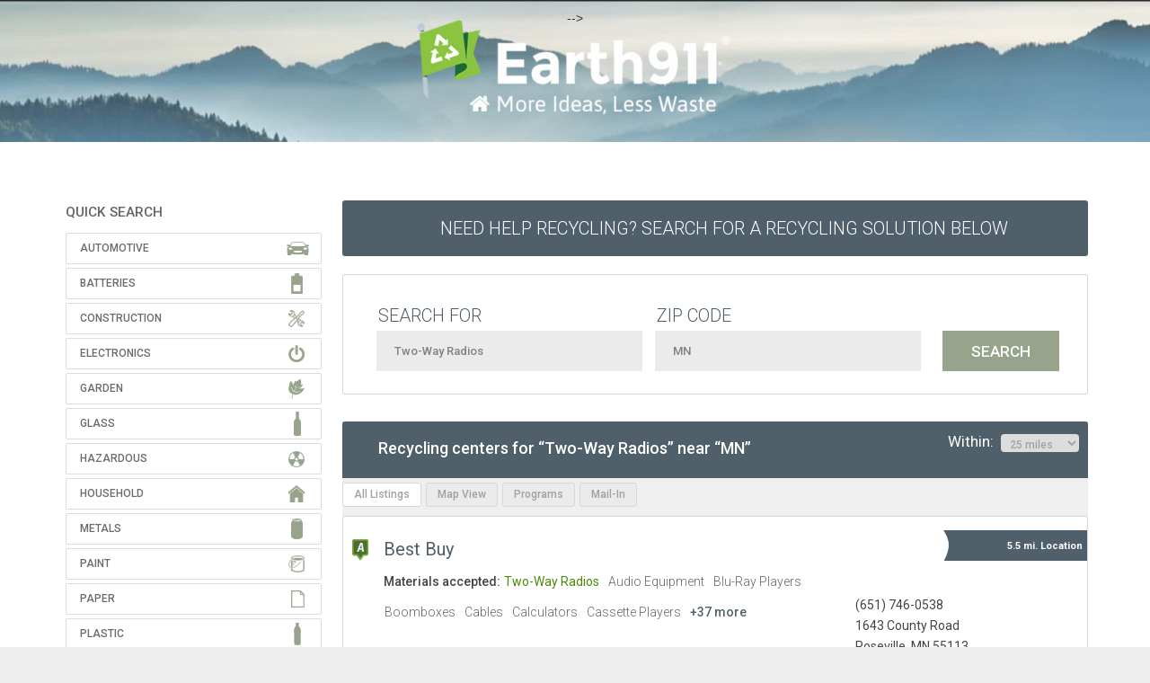

--- FILE ---
content_type: text/html
request_url: https://search.earth911.com/?what=Two-Way+Radios&where=MN&max_distance=25&country=US&province=&city=Minneapolis&region=Hennepin&postal_code=55401&latitude=44.984119707091&longitude=-93.270653553756&sponsor=&list_filter=all
body_size: 19615
content:
<!DOCTYPE html PUBLIC "-//W3C//DTD XHTML 1.0 Transitional//EN" "http://www.w3.org/TR/xhtml1/DTD/xhtml1-transitional.dtd">
<html xmlns="http://www.w3.org/1999/xhtml" dir="ltr" lang="en-US">

<head profile="http://gmpg.org/xfn/11">
<meta name="description" content="Find recycling centers and services in your neighborhood." />
<meta http-equiv="Content-Type" content="text/html; charset=UTF-8" />
<meta name="apple-itunes-app" content="app-id= 312708176">
<meta name="viewport" content="initial-scale=1.0, maximum-scale=1.0, user-scalable=0, width=device-width" />
<title>Two-Way Radios near MN - Recycling Centers - Earth911.com</title>
<link rel="search" type="application/opensearchdescription+xml" title="Earth911.com" href="//search.earth911.com/opensearch.xml" />
<link rel="stylesheet" href="/media/styles/site.css?ver=6210" type="text/css" />
<link rel="stylesheet" href="/media/styles/bootstrap.min.css" type="text/css" />
<script src="https://ajax.googleapis.com/ajax/libs/jquery/1.8.1/jquery.min.js" type="text/javascript"></script>
<script src="https://maps.googleapis.com/maps/api/js?key=AIzaSyBTUfIMAYMeWG5OISG11dAtyrus3p5nXzM&libraries=places" async defer loading="async"></script>
<script src="/media/js/site.js?ver=6210" type="text/javascript"></script>
<!-- SR 20210315 < script src="/media/js/sign-up-popup.js" type="text/javascript"></script > -->

<link href="https://fonts.googleapis.com/css?family=Source+Sans+Pro:200,400,700,400italic,700italic|Montserrat:400,700|Roboto:300,400,500,700" rel="stylesheet" type="text/css">
<!-- SR20210616 /shared/header_trackers -->

<!-- facebook -->
<meta name="facebook-domain-verification" content="qjpnxrykv4brpsqy8yvk9gjmmcnspq" />

<!-- <!-- monumetric --> -->
<!-- <script type="text/javascript" async src="//monu.delivery/site/e/5/1a387e-f65a-452c-b4f9-112db2b56da8.js" data-cfasync="false"></script> -->

<!-- google -->
<script type="text/javascript">
  (function(i,s,o,g,r,a,m){i['GoogleAnalyticsObject']=r;i[r]=i[r]||function(){
  (i[r].q=i[r].q||[]).push(arguments)},i[r].l=1*new Date();a=s.createElement(o),
  m=s.getElementsByTagName(o)[0];a.async=1;a.src=g;m.parentNode.insertBefore(a,m)
  })(window,document,'script','//www.google-analytics.com/analytics.js','ga');
  ga('create', 'UA-49563630-2', 'earth911.com');
  ga('send', 'pageview');
</script>


<!--[if lt IE 9]>
    <script src="/media/js/html5shiv.js"></script><script>var isie8 = true;</script>
    <link rel="stylesheet" type="text/css" href="/media/styles/ie8.css">
<![endif]-->

<!-- start headers from www.earth911.com -->
<!-- SR 20210313 insert manually? -->
<!-- $ r e m o t e _ h e a d e r s -->
<!-- end headers from www.earth911.com -->
<style>
    #landing-content .landing-image {
        padding-top: 25px;
        height: 680px;
    }
	
	/* SR 210315 fix banner width */
	.enhanced-banner img {
        width:100%;
    }
	
</style>
</head>

<!-- SR20210315 Added Header Banner SR20210406 Forced Top Padding -->
<body style="background-image:url('../../media/images/earth911-2021-header-wide-1440.jpg');background-repeat: repeat-x;background-position: top center;padding-top:10px!important;">
<div class="site">
<!-- $ r e m o t e _ n a v s -->

    <a href="https://earth911.com"><div id="earth911-header" style="height:158px;width:100%;margin-bottom:10px;"></div></a>
    <div id="wrapper">
        <div class="search-body">
            <script>
    $(function() {
        $('#wrapper').css('overflow','visible');
    });
</script>
    <div id="quicksearch">
        <!-- <div class="proper-ad-unit">
        <div id="proper-ad-earth911_side_1"> <script> propertag.cmd.push(function() { proper_display('earth911_side_1'); }); </script> </div>
        </div> -->

        
        <h2 class="title">QUICK SEARCH</h2>
        <div id="families" class="panel-group">
            <ul class="icons panel-default">
                <li class="automotive">
                    <div class="panel-heading">Automotive</div>
                    <div class="qcksch-box panel-collapse" style="display: none; opacity: 1;">
                        <div class="materials">
                            <div class="table-responsive material-list" style="width: 700px; background-color: white;">
                                <table class="grid" cellspacing="0">
                                    <tbody>
                                        <tr>
                                            <td class="quicksearch_material_odd"><a href="/?what=Antifreeze&amp;where=MN&amp;max_distance=25&amp;country=US&amp;province=&amp;city=Minneapolis&amp;region=Hennepin&amp;postal_code=55401&amp;latitude=44.984119707091&amp;longitude=-93.270653553756&amp;sponsor=&amp;list_filter=all" title="Antifreeze" class="masterTooltip" ><div>Antifreeze</div></a></td>
                                            <td class="quicksearch_material_even"><a href="/?what=Auto+Bodies&amp;where=MN&amp;max_distance=25&amp;country=US&amp;province=&amp;city=Minneapolis&amp;region=Hennepin&amp;postal_code=55401&amp;latitude=44.984119707091&amp;longitude=-93.270653553756&amp;sponsor=&amp;list_filter=all" title="Auto Bodies" class="masterTooltip" ><div>Auto Bodies</div></a></td>
                                            <td class="quicksearch_material_odd"><a href="/?what=Auto+Parts&amp;where=MN&amp;max_distance=25&amp;country=US&amp;province=&amp;city=Minneapolis&amp;region=Hennepin&amp;postal_code=55401&amp;latitude=44.984119707091&amp;longitude=-93.270653553756&amp;sponsor=&amp;list_filter=all" title="Auto Parts" class="masterTooltip" ><div>Auto Parts</div></a></td>
                                            <td class="quicksearch_material_even"><a href="/?what=Bike+Tires&amp;where=MN&amp;max_distance=25&amp;country=US&amp;province=&amp;city=Minneapolis&amp;region=Hennepin&amp;postal_code=55401&amp;latitude=44.984119707091&amp;longitude=-93.270653553756&amp;sponsor=&amp;list_filter=all" title="Bike Tires" class="masterTooltip" ><div>Bike Tires</div></a></td>
                                            <td class="quicksearch_material_odd"><a href="/?what=Brake+Fluid&amp;where=MN&amp;max_distance=25&amp;country=US&amp;province=&amp;city=Minneapolis&amp;region=Hennepin&amp;postal_code=55401&amp;latitude=44.984119707091&amp;longitude=-93.270653553756&amp;sponsor=&amp;list_filter=all" title="Brake Fluid" class="masterTooltip" ><div>Brake Fluid</div></a></td>
                                            </tr>
                                        <tr>
                                            <td class="quicksearch_material_even"><a href="/?what=Car+Batteries&amp;where=MN&amp;max_distance=25&amp;country=US&amp;province=&amp;city=Minneapolis&amp;region=Hennepin&amp;postal_code=55401&amp;latitude=44.984119707091&amp;longitude=-93.270653553756&amp;sponsor=&amp;list_filter=all" title="Car Batteries" class="masterTooltip" ><div>Car Batteries</div></a></td>
                                            <td class="quicksearch_material_odd"><a href="/?what=Car+Fluids&amp;where=MN&amp;max_distance=25&amp;country=US&amp;province=&amp;city=Minneapolis&amp;region=Hennepin&amp;postal_code=55401&amp;latitude=44.984119707091&amp;longitude=-93.270653553756&amp;sponsor=&amp;list_filter=all" title="Car Fluids" class="masterTooltip" ><div>Car Fluids</div></a></td>
                                            <td class="quicksearch_material_even"><a href="/?what=Engine+Degreasers&amp;where=MN&amp;max_distance=25&amp;country=US&amp;province=&amp;city=Minneapolis&amp;region=Hennepin&amp;postal_code=55401&amp;latitude=44.984119707091&amp;longitude=-93.270653553756&amp;sponsor=&amp;list_filter=all" title="Engine Degreasers" class="masterTooltip" ><div>Engine Degreasers</div></a></td>
                                            <td class="quicksearch_material_odd"><a href="/?what=Gas%2FOil+Mixture&amp;where=MN&amp;max_distance=25&amp;country=US&amp;province=&amp;city=Minneapolis&amp;region=Hennepin&amp;postal_code=55401&amp;latitude=44.984119707091&amp;longitude=-93.270653553756&amp;sponsor=&amp;list_filter=all" title="Gas/Oil Mixture" class="masterTooltip" ><div>Gas/Oil Mixture</div></a></td>
                                            <td class="quicksearch_material_even"><a href="/?what=Gasoline&amp;where=MN&amp;max_distance=25&amp;country=US&amp;province=&amp;city=Minneapolis&amp;region=Hennepin&amp;postal_code=55401&amp;latitude=44.984119707091&amp;longitude=-93.270653553756&amp;sponsor=&amp;list_filter=all" title="Gasoline" class="masterTooltip" ><div>Gasoline</div></a></td>
                                            </tr>
                                        <tr>
                                            <td class="quicksearch_material_odd"><a href="/?what=Hydraulic+Fluid&amp;where=MN&amp;max_distance=25&amp;country=US&amp;province=&amp;city=Minneapolis&amp;region=Hennepin&amp;postal_code=55401&amp;latitude=44.984119707091&amp;longitude=-93.270653553756&amp;sponsor=&amp;list_filter=all" title="Hydraulic Fluid" class="masterTooltip" ><div>Hydraulic Fluid</div></a></td>
                                            <td class="quicksearch_material_even"><a href="/?what=Innertubes&amp;where=MN&amp;max_distance=25&amp;country=US&amp;province=&amp;city=Minneapolis&amp;region=Hennepin&amp;postal_code=55401&amp;latitude=44.984119707091&amp;longitude=-93.270653553756&amp;sponsor=&amp;list_filter=all" title="Innertubes" class="masterTooltip" ><div>Innertubes</div></a></td>
                                            <td class="quicksearch_material_odd"><a href="/?what=Marine+Batteries&amp;where=MN&amp;max_distance=25&amp;country=US&amp;province=&amp;city=Minneapolis&amp;region=Hennepin&amp;postal_code=55401&amp;latitude=44.984119707091&amp;longitude=-93.270653553756&amp;sponsor=&amp;list_filter=all" title="Marine Batteries" class="masterTooltip" ><div>Marine Batteries</div></a></td>
                                            <td class="quicksearch_material_even"><a href="/?what=Motor+Oil&amp;where=MN&amp;max_distance=25&amp;country=US&amp;province=&amp;city=Minneapolis&amp;region=Hennepin&amp;postal_code=55401&amp;latitude=44.984119707091&amp;longitude=-93.270653553756&amp;sponsor=&amp;list_filter=all" title="Motor Oil" class="masterTooltip" ><div>Motor Oil</div></a></td>
                                            <td class="quicksearch_material_odd"><a href="/?what=Motor+Oil+Containers&amp;where=MN&amp;max_distance=25&amp;country=US&amp;province=&amp;city=Minneapolis&amp;region=Hennepin&amp;postal_code=55401&amp;latitude=44.984119707091&amp;longitude=-93.270653553756&amp;sponsor=&amp;list_filter=all" title="Motor Oil Containers" class="masterTooltip" ><div>Motor Oil Containers</div></a></td>
                                            </tr>
                                        <tr>
                                            <td class="quicksearch_material_even"><a href="/?what=Oil+Filters&amp;where=MN&amp;max_distance=25&amp;country=US&amp;province=&amp;city=Minneapolis&amp;region=Hennepin&amp;postal_code=55401&amp;latitude=44.984119707091&amp;longitude=-93.270653553756&amp;sponsor=&amp;list_filter=all" title="Oil Filters" class="masterTooltip" ><div>Oil Filters</div></a></td>
                                            <td class="quicksearch_material_odd"><a href="/?what=Power+Steering+Fluid&amp;where=MN&amp;max_distance=25&amp;country=US&amp;province=&amp;city=Minneapolis&amp;region=Hennepin&amp;postal_code=55401&amp;latitude=44.984119707091&amp;longitude=-93.270653553756&amp;sponsor=&amp;list_filter=all" title="Power Steering Fluid" class="masterTooltip" ><div>Power Steering Fluid</div></a></td>
                                            <td class="quicksearch_material_even"><a href="/?what=Radiators&amp;where=MN&amp;max_distance=25&amp;country=US&amp;province=&amp;city=Minneapolis&amp;region=Hennepin&amp;postal_code=55401&amp;latitude=44.984119707091&amp;longitude=-93.270653553756&amp;sponsor=&amp;list_filter=all" title="Radiators" class="masterTooltip" ><div>Radiators</div></a></td>
                                            <td class="quicksearch_material_odd"><a href="/?what=Road+Flares&amp;where=MN&amp;max_distance=25&amp;country=US&amp;province=&amp;city=Minneapolis&amp;region=Hennepin&amp;postal_code=55401&amp;latitude=44.984119707091&amp;longitude=-93.270653553756&amp;sponsor=&amp;list_filter=all" title="Road Flares" class="masterTooltip" ><div>Road Flares</div></a></td>
                                            <td class="quicksearch_material_even"><a href="/?what=Tires&amp;where=MN&amp;max_distance=25&amp;country=US&amp;province=&amp;city=Minneapolis&amp;region=Hennepin&amp;postal_code=55401&amp;latitude=44.984119707091&amp;longitude=-93.270653553756&amp;sponsor=&amp;list_filter=all" title="Tires" class="masterTooltip" ><div>Tires</div></a></td>
                                            </tr>
                                        <tr>
                                            <td class="quicksearch_material_odd"><a href="/?what=Transmission+Fluid&amp;where=MN&amp;max_distance=25&amp;country=US&amp;province=&amp;city=Minneapolis&amp;region=Hennepin&amp;postal_code=55401&amp;latitude=44.984119707091&amp;longitude=-93.270653553756&amp;sponsor=&amp;list_filter=all" title="Transmission Fluid" class="masterTooltip" ><div>Transmission Fluid</div></a></td>
                                            <td class="quicksearch_material_even"><a href="/?what=Truck+Tires&amp;where=MN&amp;max_distance=25&amp;country=US&amp;province=&amp;city=Minneapolis&amp;region=Hennepin&amp;postal_code=55401&amp;latitude=44.984119707091&amp;longitude=-93.270653553756&amp;sponsor=&amp;list_filter=all" title="Truck Tires" class="masterTooltip" ><div>Truck Tires</div></a></td>
                                            <td class="quicksearch_material_odd"><a href="/?what=Vehicles&amp;where=MN&amp;max_distance=25&amp;country=US&amp;province=&amp;city=Minneapolis&amp;region=Hennepin&amp;postal_code=55401&amp;latitude=44.984119707091&amp;longitude=-93.270653553756&amp;sponsor=&amp;list_filter=all" title="Vehicles" class="masterTooltip" ><div>Vehicles</div></a></td>
                                            <td></td>
                                            <td></td>
                                            </tr>
                                        </tbody>
                                </table>
                            </div>
                        </div>
                    </div>
                </li>
              <li class="batteries">
                    <div class="panel-heading">Batteries</div>
                    <div class="qcksch-box panel-collapse" style="display: none; opacity: 1;">
                        <div class="materials">
                            <div class="table-responsive material-list" style="width: 700px; background-color: white;">
                                <table class="grid" cellspacing="0">
                                    <tbody>
                                        <tr>
                                            <td class="quicksearch_material_odd"><a href="/?what=Alkaline+Batteries&amp;where=MN&amp;max_distance=25&amp;country=US&amp;province=&amp;city=Minneapolis&amp;region=Hennepin&amp;postal_code=55401&amp;latitude=44.984119707091&amp;longitude=-93.270653553756&amp;sponsor=&amp;list_filter=all" title="Alkaline Batteries" class="masterTooltip" ><div>Alkaline Batteries</div></a></td>
                                            <td class="quicksearch_material_even"><a href="/?what=Button+Cell+Batteries&amp;where=MN&amp;max_distance=25&amp;country=US&amp;province=&amp;city=Minneapolis&amp;region=Hennepin&amp;postal_code=55401&amp;latitude=44.984119707091&amp;longitude=-93.270653553756&amp;sponsor=&amp;list_filter=all" title="Button Cell Batteries" class="masterTooltip" ><div>Button Cell Batteries</div></a></td>
                                            <td class="quicksearch_material_odd"><a href="/?what=Car+Batteries&amp;where=MN&amp;max_distance=25&amp;country=US&amp;province=&amp;city=Minneapolis&amp;region=Hennepin&amp;postal_code=55401&amp;latitude=44.984119707091&amp;longitude=-93.270653553756&amp;sponsor=&amp;list_filter=all" title="Car Batteries" class="masterTooltip" ><div>Car Batteries</div></a></td>
                                            <td class="quicksearch_material_even"><a href="/?what=Lead-acid+Batteries+-+Non-automotive&amp;where=MN&amp;max_distance=25&amp;country=US&amp;province=&amp;city=Minneapolis&amp;region=Hennepin&amp;postal_code=55401&amp;latitude=44.984119707091&amp;longitude=-93.270653553756&amp;sponsor=&amp;list_filter=all" title="Lead-acid Batteries - Non-automotive" class="masterTooltip" ><div>Lead-acid Batteries - Non-automotive</div></a></td>
                                            <td class="quicksearch_material_odd"><a href="/?what=Lithium+Batteries&amp;where=MN&amp;max_distance=25&amp;country=US&amp;province=&amp;city=Minneapolis&amp;region=Hennepin&amp;postal_code=55401&amp;latitude=44.984119707091&amp;longitude=-93.270653553756&amp;sponsor=&amp;list_filter=all" title="Lithium Batteries" class="masterTooltip" ><div>Lithium Batteries</div></a></td>
                                            </tr>
                                        <tr>
                                            <td class="quicksearch_material_even"><a href="/?what=Lithium-ion+Batteries&amp;where=MN&amp;max_distance=25&amp;country=US&amp;province=&amp;city=Minneapolis&amp;region=Hennepin&amp;postal_code=55401&amp;latitude=44.984119707091&amp;longitude=-93.270653553756&amp;sponsor=&amp;list_filter=all" title="Lithium-ion Batteries" class="masterTooltip" ><div>Lithium-ion Batteries</div></a></td>
                                            <td class="quicksearch_material_odd"><a href="/?what=Marine+Batteries&amp;where=MN&amp;max_distance=25&amp;country=US&amp;province=&amp;city=Minneapolis&amp;region=Hennepin&amp;postal_code=55401&amp;latitude=44.984119707091&amp;longitude=-93.270653553756&amp;sponsor=&amp;list_filter=all" title="Marine Batteries" class="masterTooltip" ><div>Marine Batteries</div></a></td>
                                            <td class="quicksearch_material_even"><a href="/?what=Nickel-cadmium+Batteries&amp;where=MN&amp;max_distance=25&amp;country=US&amp;province=&amp;city=Minneapolis&amp;region=Hennepin&amp;postal_code=55401&amp;latitude=44.984119707091&amp;longitude=-93.270653553756&amp;sponsor=&amp;list_filter=all" title="Nickel-cadmium Batteries" class="masterTooltip" ><div>Nickel-cadmium Batteries</div></a></td>
                                            <td class="quicksearch_material_odd"><a href="/?what=Nickel-metal+Hydride+Batteries&amp;where=MN&amp;max_distance=25&amp;country=US&amp;province=&amp;city=Minneapolis&amp;region=Hennepin&amp;postal_code=55401&amp;latitude=44.984119707091&amp;longitude=-93.270653553756&amp;sponsor=&amp;list_filter=all" title="Nickel-metal Hydride Batteries" class="masterTooltip" ><div>Nickel-metal Hydride Batteries</div></a></td>
                                            <td class="quicksearch_material_even"><a href="/?what=Nickel-zinc+Batteries&amp;where=MN&amp;max_distance=25&amp;country=US&amp;province=&amp;city=Minneapolis&amp;region=Hennepin&amp;postal_code=55401&amp;latitude=44.984119707091&amp;longitude=-93.270653553756&amp;sponsor=&amp;list_filter=all" title="Nickel-zinc Batteries" class="masterTooltip" ><div>Nickel-zinc Batteries</div></a></td>
                                            </tr>
                                        <tr>
                                            <td class="quicksearch_material_odd"><a href="/?what=Silver-oxide+Batteries&amp;where=MN&amp;max_distance=25&amp;country=US&amp;province=&amp;city=Minneapolis&amp;region=Hennepin&amp;postal_code=55401&amp;latitude=44.984119707091&amp;longitude=-93.270653553756&amp;sponsor=&amp;list_filter=all" title="Silver-oxide Batteries" class="masterTooltip" ><div>Silver-oxide Batteries</div></a></td>
                                            <td class="quicksearch_material_even"><a href="/?what=Zinc-air+Batteries&amp;where=MN&amp;max_distance=25&amp;country=US&amp;province=&amp;city=Minneapolis&amp;region=Hennepin&amp;postal_code=55401&amp;latitude=44.984119707091&amp;longitude=-93.270653553756&amp;sponsor=&amp;list_filter=all" title="Zinc-air Batteries" class="masterTooltip" ><div>Zinc-air Batteries</div></a></td>
                                            <td class="quicksearch_material_odd"><a href="/?what=Zinc-air+Batteries&amp;where=MN&amp;max_distance=25&amp;country=US&amp;province=&amp;city=Minneapolis&amp;region=Hennepin&amp;postal_code=55401&amp;latitude=44.984119707091&amp;longitude=-93.270653553756&amp;sponsor=&amp;list_filter=all" title="Zinc-air Batteries" class="masterTooltip" ><div>Zinc-air Batteries</div></a></td>
                                            <td class="quicksearch_material_even"><a href="/?what=Zinc-carbon+Batteries&amp;where=MN&amp;max_distance=25&amp;country=US&amp;province=&amp;city=Minneapolis&amp;region=Hennepin&amp;postal_code=55401&amp;latitude=44.984119707091&amp;longitude=-93.270653553756&amp;sponsor=&amp;list_filter=all" title="Zinc-carbon Batteries" class="masterTooltip" ><div>Zinc-carbon Batteries</div></a></td>
                                            <td></td>
                                            </tr>
                                        </tbody>
                                </table>
                            </div>
                        </div>
                    </div>
                </li>
              <li class="construction">
                    <div class="panel-heading">Construction</div>
                    <div class="qcksch-box panel-collapse" style="display: none; opacity: 1;">
                        <div class="materials">
                            <div class="table-responsive material-list" style="width: 700px; background-color: white;">
                                <table class="grid" cellspacing="0">
                                    <tbody>
                                        <tr>
                                            <td class="quicksearch_material_odd"><a href="/?what=Asphalt&amp;where=MN&amp;max_distance=25&amp;country=US&amp;province=&amp;city=Minneapolis&amp;region=Hennepin&amp;postal_code=55401&amp;latitude=44.984119707091&amp;longitude=-93.270653553756&amp;sponsor=&amp;list_filter=all" title="Asphalt" class="masterTooltip" ><div>Asphalt</div></a></td>
                                            <td class="quicksearch_material_even"><a href="/?what=Brick&amp;where=MN&amp;max_distance=25&amp;country=US&amp;province=&amp;city=Minneapolis&amp;region=Hennepin&amp;postal_code=55401&amp;latitude=44.984119707091&amp;longitude=-93.270653553756&amp;sponsor=&amp;list_filter=all" title="Brick" class="masterTooltip" ><div>Brick</div></a></td>
                                            <td class="quicksearch_material_odd"><a href="/?what=Carpet&amp;where=MN&amp;max_distance=25&amp;country=US&amp;province=&amp;city=Minneapolis&amp;region=Hennepin&amp;postal_code=55401&amp;latitude=44.984119707091&amp;longitude=-93.270653553756&amp;sponsor=&amp;list_filter=all" title="Carpet" class="masterTooltip" ><div>Carpet</div></a></td>
                                            <td class="quicksearch_material_even"><a href="/?what=Carpet+Padding&amp;where=MN&amp;max_distance=25&amp;country=US&amp;province=&amp;city=Minneapolis&amp;region=Hennepin&amp;postal_code=55401&amp;latitude=44.984119707091&amp;longitude=-93.270653553756&amp;sponsor=&amp;list_filter=all" title="Carpet Padding" class="masterTooltip" ><div>Carpet Padding</div></a></td>
                                            <td class="quicksearch_material_odd"><a href="/?what=Ceiling+Tiles&amp;where=MN&amp;max_distance=25&amp;country=US&amp;province=&amp;city=Minneapolis&amp;region=Hennepin&amp;postal_code=55401&amp;latitude=44.984119707091&amp;longitude=-93.270653553756&amp;sponsor=&amp;list_filter=all" title="Ceiling Tiles" class="masterTooltip" ><div>Ceiling Tiles</div></a></td>
                                            </tr>
                                        <tr>
                                            <td class="quicksearch_material_even"><a href="/?what=Ceramic+Tile&amp;where=MN&amp;max_distance=25&amp;country=US&amp;province=&amp;city=Minneapolis&amp;region=Hennepin&amp;postal_code=55401&amp;latitude=44.984119707091&amp;longitude=-93.270653553756&amp;sponsor=&amp;list_filter=all" title="Ceramic Tile" class="masterTooltip" ><div>Ceramic Tile</div></a></td>
                                            <td class="quicksearch_material_odd"><a href="/?what=Concrete&amp;where=MN&amp;max_distance=25&amp;country=US&amp;province=&amp;city=Minneapolis&amp;region=Hennepin&amp;postal_code=55401&amp;latitude=44.984119707091&amp;longitude=-93.270653553756&amp;sponsor=&amp;list_filter=all" title="Concrete" class="masterTooltip" ><div>Concrete</div></a></td>
                                            <td class="quicksearch_material_even"><a href="/?what=Construction+Debris&amp;where=MN&amp;max_distance=25&amp;country=US&amp;province=&amp;city=Minneapolis&amp;region=Hennepin&amp;postal_code=55401&amp;latitude=44.984119707091&amp;longitude=-93.270653553756&amp;sponsor=&amp;list_filter=all" title="Construction Debris" class="masterTooltip" ><div>Construction Debris</div></a></td>
                                            <td class="quicksearch_material_odd"><a href="/?what=Construction+Materials&amp;where=MN&amp;max_distance=25&amp;country=US&amp;province=&amp;city=Minneapolis&amp;region=Hennepin&amp;postal_code=55401&amp;latitude=44.984119707091&amp;longitude=-93.270653553756&amp;sponsor=&amp;list_filter=all" title="Construction Materials" class="masterTooltip" ><div>Construction Materials</div></a></td>
                                            <td class="quicksearch_material_even"><a href="/?what=Contaminated+Soil&amp;where=MN&amp;max_distance=25&amp;country=US&amp;province=&amp;city=Minneapolis&amp;region=Hennepin&amp;postal_code=55401&amp;latitude=44.984119707091&amp;longitude=-93.270653553756&amp;sponsor=&amp;list_filter=all" title="Contaminated Soil" class="masterTooltip" ><div>Contaminated Soil</div></a></td>
                                            </tr>
                                        <tr>
                                            <td class="quicksearch_material_odd"><a href="/?what=Contaminated+Wood&amp;where=MN&amp;max_distance=25&amp;country=US&amp;province=&amp;city=Minneapolis&amp;region=Hennepin&amp;postal_code=55401&amp;latitude=44.984119707091&amp;longitude=-93.270653553756&amp;sponsor=&amp;list_filter=all" title="Contaminated Wood" class="masterTooltip" ><div>Contaminated Wood</div></a></td>
                                            <td class="quicksearch_material_even"><a href="/?what=Dirt&amp;where=MN&amp;max_distance=25&amp;country=US&amp;province=&amp;city=Minneapolis&amp;region=Hennepin&amp;postal_code=55401&amp;latitude=44.984119707091&amp;longitude=-93.270653553756&amp;sponsor=&amp;list_filter=all" title="Dirt" class="masterTooltip" ><div>Dirt</div></a></td>
                                            <td class="quicksearch_material_odd"><a href="/?what=Doors&amp;where=MN&amp;max_distance=25&amp;country=US&amp;province=&amp;city=Minneapolis&amp;region=Hennepin&amp;postal_code=55401&amp;latitude=44.984119707091&amp;longitude=-93.270653553756&amp;sponsor=&amp;list_filter=all" title="Doors" class="masterTooltip" ><div>Doors</div></a></td>
                                            <td class="quicksearch_material_even"><a href="/?what=Fiberglass&amp;where=MN&amp;max_distance=25&amp;country=US&amp;province=&amp;city=Minneapolis&amp;region=Hennepin&amp;postal_code=55401&amp;latitude=44.984119707091&amp;longitude=-93.270653553756&amp;sponsor=&amp;list_filter=all" title="Fiberglass" class="masterTooltip" ><div>Fiberglass</div></a></td>
                                            <td class="quicksearch_material_odd"><a href="/?what=Grid+Suspension&amp;where=MN&amp;max_distance=25&amp;country=US&amp;province=&amp;city=Minneapolis&amp;region=Hennepin&amp;postal_code=55401&amp;latitude=44.984119707091&amp;longitude=-93.270653553756&amp;sponsor=&amp;list_filter=all" title="Grid Suspension" class="masterTooltip" ><div>Grid Suspension</div></a></td>
                                            </tr>
                                        <tr>
                                            <td class="quicksearch_material_even"><a href="/?what=Gypsum+Drywall&amp;where=MN&amp;max_distance=25&amp;country=US&amp;province=&amp;city=Minneapolis&amp;region=Hennepin&amp;postal_code=55401&amp;latitude=44.984119707091&amp;longitude=-93.270653553756&amp;sponsor=&amp;list_filter=all" title="Gypsum Drywall" class="masterTooltip" ><div>Gypsum Drywall</div></a></td>
                                            <td class="quicksearch_material_odd"><a href="/?what=Hardware&amp;where=MN&amp;max_distance=25&amp;country=US&amp;province=&amp;city=Minneapolis&amp;region=Hennepin&amp;postal_code=55401&amp;latitude=44.984119707091&amp;longitude=-93.270653553756&amp;sponsor=&amp;list_filter=all" title="Hardware" class="masterTooltip" ><div>Hardware</div></a></td>
                                            <td class="quicksearch_material_even"><a href="/?what=Household+Furniture&amp;where=MN&amp;max_distance=25&amp;country=US&amp;province=&amp;city=Minneapolis&amp;region=Hennepin&amp;postal_code=55401&amp;latitude=44.984119707091&amp;longitude=-93.270653553756&amp;sponsor=&amp;list_filter=all" title="Household Furniture" class="masterTooltip" ><div>Household Furniture</div></a></td>
                                            <td class="quicksearch_material_odd"><a href="/?what=Light+Fixtures&amp;where=MN&amp;max_distance=25&amp;country=US&amp;province=&amp;city=Minneapolis&amp;region=Hennepin&amp;postal_code=55401&amp;latitude=44.984119707091&amp;longitude=-93.270653553756&amp;sponsor=&amp;list_filter=all" title="Light Fixtures" class="masterTooltip" ><div>Light Fixtures</div></a></td>
                                            <td class="quicksearch_material_even"><a href="/?what=Lighting+Ballasts&amp;where=MN&amp;max_distance=25&amp;country=US&amp;province=&amp;city=Minneapolis&amp;region=Hennepin&amp;postal_code=55401&amp;latitude=44.984119707091&amp;longitude=-93.270653553756&amp;sponsor=&amp;list_filter=all" title="Lighting Ballasts" class="masterTooltip" ><div>Lighting Ballasts</div></a></td>
                                            </tr>
                                        <tr>
                                            <td class="quicksearch_material_odd"><a href="/?what=Linoleum&amp;where=MN&amp;max_distance=25&amp;country=US&amp;province=&amp;city=Minneapolis&amp;region=Hennepin&amp;postal_code=55401&amp;latitude=44.984119707091&amp;longitude=-93.270653553756&amp;sponsor=&amp;list_filter=all" title="Linoleum" class="masterTooltip" ><div>Linoleum</div></a></td>
                                            <td class="quicksearch_material_even"><a href="/?what=Lumber&amp;where=MN&amp;max_distance=25&amp;country=US&amp;province=&amp;city=Minneapolis&amp;region=Hennepin&amp;postal_code=55401&amp;latitude=44.984119707091&amp;longitude=-93.270653553756&amp;sponsor=&amp;list_filter=all" title="Lumber" class="masterTooltip" ><div>Lumber</div></a></td>
                                            <td class="quicksearch_material_odd"><a href="/?what=Mattresses&amp;where=MN&amp;max_distance=25&amp;country=US&amp;province=&amp;city=Minneapolis&amp;region=Hennepin&amp;postal_code=55401&amp;latitude=44.984119707091&amp;longitude=-93.270653553756&amp;sponsor=&amp;list_filter=all" title="Mattresses" class="masterTooltip" ><div>Mattresses</div></a></td>
                                            <td class="quicksearch_material_even"><a href="/?what=Neon+Lights&amp;where=MN&amp;max_distance=25&amp;country=US&amp;province=&amp;city=Minneapolis&amp;region=Hennepin&amp;postal_code=55401&amp;latitude=44.984119707091&amp;longitude=-93.270653553756&amp;sponsor=&amp;list_filter=all" title="Neon Lights" class="masterTooltip" ><div>Neon Lights</div></a></td>
                                            <td class="quicksearch_material_odd"><a href="/?what=Office+Furniture&amp;where=MN&amp;max_distance=25&amp;country=US&amp;province=&amp;city=Minneapolis&amp;region=Hennepin&amp;postal_code=55401&amp;latitude=44.984119707091&amp;longitude=-93.270653553756&amp;sponsor=&amp;list_filter=all" title="Office Furniture" class="masterTooltip" ><div>Office Furniture</div></a></td>
                                            </tr>
                                        <tr>
                                            <td class="quicksearch_material_even"><a href="/?what=Pallets&amp;where=MN&amp;max_distance=25&amp;country=US&amp;province=&amp;city=Minneapolis&amp;region=Hennepin&amp;postal_code=55401&amp;latitude=44.984119707091&amp;longitude=-93.270653553756&amp;sponsor=&amp;list_filter=all" title="Pallets" class="masterTooltip" ><div>Pallets</div></a></td>
                                            <td class="quicksearch_material_odd"><a href="/?what=Porcelain+Products&amp;where=MN&amp;max_distance=25&amp;country=US&amp;province=&amp;city=Minneapolis&amp;region=Hennepin&amp;postal_code=55401&amp;latitude=44.984119707091&amp;longitude=-93.270653553756&amp;sponsor=&amp;list_filter=all" title="Porcelain Products" class="masterTooltip" ><div>Porcelain Products</div></a></td>
                                            <td class="quicksearch_material_even"><a href="/?what=Roofing+Materials&amp;where=MN&amp;max_distance=25&amp;country=US&amp;province=&amp;city=Minneapolis&amp;region=Hennepin&amp;postal_code=55401&amp;latitude=44.984119707091&amp;longitude=-93.270653553756&amp;sponsor=&amp;list_filter=all" title="Roofing Materials" class="masterTooltip" ><div>Roofing Materials</div></a></td>
                                            <td class="quicksearch_material_odd"><a href="/?what=Sand&amp;where=MN&amp;max_distance=25&amp;country=US&amp;province=&amp;city=Minneapolis&amp;region=Hennepin&amp;postal_code=55401&amp;latitude=44.984119707091&amp;longitude=-93.270653553756&amp;sponsor=&amp;list_filter=all" title="Sand" class="masterTooltip" ><div>Sand</div></a></td>
                                            <td class="quicksearch_material_even"><a href="/?what=Sawdust&amp;where=MN&amp;max_distance=25&amp;country=US&amp;province=&amp;city=Minneapolis&amp;region=Hennepin&amp;postal_code=55401&amp;latitude=44.984119707091&amp;longitude=-93.270653553756&amp;sponsor=&amp;list_filter=all" title="Sawdust" class="masterTooltip" ><div>Sawdust</div></a></td>
                                            </tr>
                                        <tr>
                                            <td class="quicksearch_material_odd"><a href="/?what=Shingles&amp;where=MN&amp;max_distance=25&amp;country=US&amp;province=&amp;city=Minneapolis&amp;region=Hennepin&amp;postal_code=55401&amp;latitude=44.984119707091&amp;longitude=-93.270653553756&amp;sponsor=&amp;list_filter=all" title="Shingles" class="masterTooltip" ><div>Shingles</div></a></td>
                                            <td class="quicksearch_material_even"><a href="/?what=Stone&amp;where=MN&amp;max_distance=25&amp;country=US&amp;province=&amp;city=Minneapolis&amp;region=Hennepin&amp;postal_code=55401&amp;latitude=44.984119707091&amp;longitude=-93.270653553756&amp;sponsor=&amp;list_filter=all" title="Stone" class="masterTooltip" ><div>Stone</div></a></td>
                                            <td class="quicksearch_material_odd"><a href="/?what=Tile&amp;where=MN&amp;max_distance=25&amp;country=US&amp;province=&amp;city=Minneapolis&amp;region=Hennepin&amp;postal_code=55401&amp;latitude=44.984119707091&amp;longitude=-93.270653553756&amp;sponsor=&amp;list_filter=all" title="Tile" class="masterTooltip" ><div>Tile</div></a></td>
                                            <td class="quicksearch_material_even"><a href="/?what=Tools&amp;where=MN&amp;max_distance=25&amp;country=US&amp;province=&amp;city=Minneapolis&amp;region=Hennepin&amp;postal_code=55401&amp;latitude=44.984119707091&amp;longitude=-93.270653553756&amp;sponsor=&amp;list_filter=all" title="Tools" class="masterTooltip" ><div>Tools</div></a></td>
                                            <td class="quicksearch_material_odd"><a href="/?what=Windows&amp;where=MN&amp;max_distance=25&amp;country=US&amp;province=&amp;city=Minneapolis&amp;region=Hennepin&amp;postal_code=55401&amp;latitude=44.984119707091&amp;longitude=-93.270653553756&amp;sponsor=&amp;list_filter=all" title="Windows" class="masterTooltip" ><div>Windows</div></a></td>
                                            </tr>
                                        <tr>
                                            <td class="quicksearch_material_even"><a href="/?what=Wood&amp;where=MN&amp;max_distance=25&amp;country=US&amp;province=&amp;city=Minneapolis&amp;region=Hennepin&amp;postal_code=55401&amp;latitude=44.984119707091&amp;longitude=-93.270653553756&amp;sponsor=&amp;list_filter=all" title="Wood" class="masterTooltip" ><div>Wood</div></a></td>
                                            <td class="quicksearch_material_odd"><a href="/?what=Wood+Furnishings&amp;where=MN&amp;max_distance=25&amp;country=US&amp;province=&amp;city=Minneapolis&amp;region=Hennepin&amp;postal_code=55401&amp;latitude=44.984119707091&amp;longitude=-93.270653553756&amp;sponsor=&amp;list_filter=all" title="Wood Furnishings" class="masterTooltip" ><div>Wood Furnishings</div></a></td>
                                            <td></td>
                                            <td></td>
                                            <td></td>
                                            </tr>
                                        </tbody>
                                </table>
                            </div>
                        </div>
                    </div>
                </li>
              <li class="electronics">
                    <div class="panel-heading">Electronics</div>
                    <div class="qcksch-box panel-collapse" style="display: none; opacity: 1;">
                        <div class="materials">
                            <div class="table-responsive material-list" style="width: 700px; background-color: white;">
                                <table class="grid" cellspacing="0">
                                    <tbody>
                                        <tr>
                                            <td class="quicksearch_material_odd"><a href="/?what=Arcade+Cabinet&amp;where=MN&amp;max_distance=25&amp;country=US&amp;province=&amp;city=Minneapolis&amp;region=Hennepin&amp;postal_code=55401&amp;latitude=44.984119707091&amp;longitude=-93.270653553756&amp;sponsor=&amp;list_filter=all" title="Arcade Cabinet" class="masterTooltip" ><div>Arcade Cabinet</div></a></td>
                                            <td class="quicksearch_material_even"><a href="/?what=Audio+Equipment&amp;where=MN&amp;max_distance=25&amp;country=US&amp;province=&amp;city=Minneapolis&amp;region=Hennepin&amp;postal_code=55401&amp;latitude=44.984119707091&amp;longitude=-93.270653553756&amp;sponsor=&amp;list_filter=all" title="Audio Equipment" class="masterTooltip" ><div>Audio Equipment</div></a></td>
                                            <td class="quicksearch_material_odd"><a href="/?what=Battery+Chargers&amp;where=MN&amp;max_distance=25&amp;country=US&amp;province=&amp;city=Minneapolis&amp;region=Hennepin&amp;postal_code=55401&amp;latitude=44.984119707091&amp;longitude=-93.270653553756&amp;sponsor=&amp;list_filter=all" title="Battery Chargers" class="masterTooltip" ><div>Battery Chargers</div></a></td>
                                            <td class="quicksearch_material_even"><a href="/?what=Blenders&amp;where=MN&amp;max_distance=25&amp;country=US&amp;province=&amp;city=Minneapolis&amp;region=Hennepin&amp;postal_code=55401&amp;latitude=44.984119707091&amp;longitude=-93.270653553756&amp;sponsor=&amp;list_filter=all" title="Blenders" class="masterTooltip" ><div>Blenders</div></a></td>
                                            <td class="quicksearch_material_odd"><a href="/?what=Blu-Ray+Players&amp;where=MN&amp;max_distance=25&amp;country=US&amp;province=&amp;city=Minneapolis&amp;region=Hennepin&amp;postal_code=55401&amp;latitude=44.984119707091&amp;longitude=-93.270653553756&amp;sponsor=&amp;list_filter=all" title="Blu-Ray Players" class="masterTooltip" ><div>Blu-Ray Players</div></a></td>
                                            </tr>
                                        <tr>
                                            <td class="quicksearch_material_even"><a href="/?what=Boomboxes&amp;where=MN&amp;max_distance=25&amp;country=US&amp;province=&amp;city=Minneapolis&amp;region=Hennepin&amp;postal_code=55401&amp;latitude=44.984119707091&amp;longitude=-93.270653553756&amp;sponsor=&amp;list_filter=all" title="Boomboxes" class="masterTooltip" ><div>Boomboxes</div></a></td>
                                            <td class="quicksearch_material_odd"><a href="/?what=Cables&amp;where=MN&amp;max_distance=25&amp;country=US&amp;province=&amp;city=Minneapolis&amp;region=Hennepin&amp;postal_code=55401&amp;latitude=44.984119707091&amp;longitude=-93.270653553756&amp;sponsor=&amp;list_filter=all" title="Cables" class="masterTooltip" ><div>Cables</div></a></td>
                                            <td class="quicksearch_material_even"><a href="/?what=Calculators&amp;where=MN&amp;max_distance=25&amp;country=US&amp;province=&amp;city=Minneapolis&amp;region=Hennepin&amp;postal_code=55401&amp;latitude=44.984119707091&amp;longitude=-93.270653553756&amp;sponsor=&amp;list_filter=all" title="Calculators" class="masterTooltip" ><div>Calculators</div></a></td>
                                            <td class="quicksearch_material_odd"><a href="/?what=Cassette+Players&amp;where=MN&amp;max_distance=25&amp;country=US&amp;province=&amp;city=Minneapolis&amp;region=Hennepin&amp;postal_code=55401&amp;latitude=44.984119707091&amp;longitude=-93.270653553756&amp;sponsor=&amp;list_filter=all" title="Cassette Players" class="masterTooltip" ><div>Cassette Players</div></a></td>
                                            <td class="quicksearch_material_even"><a href="/?what=Cassette+Tapes&amp;where=MN&amp;max_distance=25&amp;country=US&amp;province=&amp;city=Minneapolis&amp;region=Hennepin&amp;postal_code=55401&amp;latitude=44.984119707091&amp;longitude=-93.270653553756&amp;sponsor=&amp;list_filter=all" title="Cassette Tapes" class="masterTooltip" ><div>Cassette Tapes</div></a></td>
                                            </tr>
                                        <tr>
                                            <td class="quicksearch_material_odd"><a href="/?what=CD+Players&amp;where=MN&amp;max_distance=25&amp;country=US&amp;province=&amp;city=Minneapolis&amp;region=Hennepin&amp;postal_code=55401&amp;latitude=44.984119707091&amp;longitude=-93.270653553756&amp;sponsor=&amp;list_filter=all" title="CD Players" class="masterTooltip" ><div>CD Players</div></a></td>
                                            <td class="quicksearch_material_even"><a href="/?what=CDs&amp;where=MN&amp;max_distance=25&amp;country=US&amp;province=&amp;city=Minneapolis&amp;region=Hennepin&amp;postal_code=55401&amp;latitude=44.984119707091&amp;longitude=-93.270653553756&amp;sponsor=&amp;list_filter=all" title="CDs" class="masterTooltip" ><div>CDs</div></a></td>
                                            <td class="quicksearch_material_odd"><a href="/?what=Cell+Phone+Accessories&amp;where=MN&amp;max_distance=25&amp;country=US&amp;province=&amp;city=Minneapolis&amp;region=Hennepin&amp;postal_code=55401&amp;latitude=44.984119707091&amp;longitude=-93.270653553756&amp;sponsor=&amp;list_filter=all" title="Cell Phone Accessories" class="masterTooltip" ><div>Cell Phone Accessories</div></a></td>
                                            <td class="quicksearch_material_even"><a href="/?what=Cell+Phones&amp;where=MN&amp;max_distance=25&amp;country=US&amp;province=&amp;city=Minneapolis&amp;region=Hennepin&amp;postal_code=55401&amp;latitude=44.984119707091&amp;longitude=-93.270653553756&amp;sponsor=&amp;list_filter=all" title="Cell Phones" class="masterTooltip" ><div>Cell Phones</div></a></td>
                                            <td class="quicksearch_material_odd"><a href="/?what=Coffee+Maker&amp;where=MN&amp;max_distance=25&amp;country=US&amp;province=&amp;city=Minneapolis&amp;region=Hennepin&amp;postal_code=55401&amp;latitude=44.984119707091&amp;longitude=-93.270653553756&amp;sponsor=&amp;list_filter=all" title="Coffee Maker" class="masterTooltip" ><div>Coffee Maker</div></a></td>
                                            </tr>
                                        <tr>
                                            <td class="quicksearch_material_even"><a href="/?what=Computer+Peripherals+-+External&amp;where=MN&amp;max_distance=25&amp;country=US&amp;province=&amp;city=Minneapolis&amp;region=Hennepin&amp;postal_code=55401&amp;latitude=44.984119707091&amp;longitude=-93.270653553756&amp;sponsor=&amp;list_filter=all" title="Computer Peripherals - External" class="masterTooltip" ><div>Computer Peripherals - External</div></a></td>
                                            <td class="quicksearch_material_odd"><a href="/?what=Computer+Peripherals+-+Internal&amp;where=MN&amp;max_distance=25&amp;country=US&amp;province=&amp;city=Minneapolis&amp;region=Hennepin&amp;postal_code=55401&amp;latitude=44.984119707091&amp;longitude=-93.270653553756&amp;sponsor=&amp;list_filter=all" title="Computer Peripherals - Internal" class="masterTooltip" ><div>Computer Peripherals - Internal</div></a></td>
                                            <td class="quicksearch_material_even"><a href="/?what=CRT+Computer+Monitors&amp;where=MN&amp;max_distance=25&amp;country=US&amp;province=&amp;city=Minneapolis&amp;region=Hennepin&amp;postal_code=55401&amp;latitude=44.984119707091&amp;longitude=-93.270653553756&amp;sponsor=&amp;list_filter=all" title="CRT Computer Monitors" class="masterTooltip" ><div>CRT Computer Monitors</div></a></td>
                                            <td class="quicksearch_material_odd"><a href="/?what=CRT+Televisions&amp;where=MN&amp;max_distance=25&amp;country=US&amp;province=&amp;city=Minneapolis&amp;region=Hennepin&amp;postal_code=55401&amp;latitude=44.984119707091&amp;longitude=-93.270653553756&amp;sponsor=&amp;list_filter=all" title="CRT Televisions" class="masterTooltip" ><div>CRT Televisions</div></a></td>
                                            <td class="quicksearch_material_even"><a href="/?what=Curling+Irons&amp;where=MN&amp;max_distance=25&amp;country=US&amp;province=&amp;city=Minneapolis&amp;region=Hennepin&amp;postal_code=55401&amp;latitude=44.984119707091&amp;longitude=-93.270653553756&amp;sponsor=&amp;list_filter=all" title="Curling Irons" class="masterTooltip" ><div>Curling Irons</div></a></td>
                                            </tr>
                                        <tr>
                                            <td class="quicksearch_material_odd"><a href="/?what=Dehumidifiers&amp;where=MN&amp;max_distance=25&amp;country=US&amp;province=&amp;city=Minneapolis&amp;region=Hennepin&amp;postal_code=55401&amp;latitude=44.984119707091&amp;longitude=-93.270653553756&amp;sponsor=&amp;list_filter=all" title="Dehumidifiers" class="masterTooltip" ><div>Dehumidifiers</div></a></td>
                                            <td class="quicksearch_material_even"><a href="/?what=Desktop+Computers&amp;where=MN&amp;max_distance=25&amp;country=US&amp;province=&amp;city=Minneapolis&amp;region=Hennepin&amp;postal_code=55401&amp;latitude=44.984119707091&amp;longitude=-93.270653553756&amp;sponsor=&amp;list_filter=all" title="Desktop Computers" class="masterTooltip" ><div>Desktop Computers</div></a></td>
                                            <td class="quicksearch_material_odd"><a href="/?what=Digital+Cameras&amp;where=MN&amp;max_distance=25&amp;country=US&amp;province=&amp;city=Minneapolis&amp;region=Hennepin&amp;postal_code=55401&amp;latitude=44.984119707091&amp;longitude=-93.270653553756&amp;sponsor=&amp;list_filter=all" title="Digital Cameras" class="masterTooltip" ><div>Digital Cameras</div></a></td>
                                            <td class="quicksearch_material_even"><a href="/?what=DVD+Players&amp;where=MN&amp;max_distance=25&amp;country=US&amp;province=&amp;city=Minneapolis&amp;region=Hennepin&amp;postal_code=55401&amp;latitude=44.984119707091&amp;longitude=-93.270653553756&amp;sponsor=&amp;list_filter=all" title="DVD Players" class="masterTooltip" ><div>DVD Players</div></a></td>
                                            <td class="quicksearch_material_odd"><a href="/?what=DVDs&amp;where=MN&amp;max_distance=25&amp;country=US&amp;province=&amp;city=Minneapolis&amp;region=Hennepin&amp;postal_code=55401&amp;latitude=44.984119707091&amp;longitude=-93.270653553756&amp;sponsor=&amp;list_filter=all" title="DVDs" class="masterTooltip" ><div>DVDs</div></a></td>
                                            </tr>
                                        <tr>
                                            <td class="quicksearch_material_even"><a href="/?what=Electronic+Servers&amp;where=MN&amp;max_distance=25&amp;country=US&amp;province=&amp;city=Minneapolis&amp;region=Hennepin&amp;postal_code=55401&amp;latitude=44.984119707091&amp;longitude=-93.270653553756&amp;sponsor=&amp;list_filter=all" title="Electronic Servers" class="masterTooltip" ><div>Electronic Servers</div></a></td>
                                            <td class="quicksearch_material_odd"><a href="/?what=Floppy+Disks&amp;where=MN&amp;max_distance=25&amp;country=US&amp;province=&amp;city=Minneapolis&amp;region=Hennepin&amp;postal_code=55401&amp;latitude=44.984119707091&amp;longitude=-93.270653553756&amp;sponsor=&amp;list_filter=all" title="Floppy Disks" class="masterTooltip" ><div>Floppy Disks</div></a></td>
                                            <td class="quicksearch_material_even"><a href="/?what=Game+Consoles&amp;where=MN&amp;max_distance=25&amp;country=US&amp;province=&amp;city=Minneapolis&amp;region=Hennepin&amp;postal_code=55401&amp;latitude=44.984119707091&amp;longitude=-93.270653553756&amp;sponsor=&amp;list_filter=all" title="Game Consoles" class="masterTooltip" ><div>Game Consoles</div></a></td>
                                            <td class="quicksearch_material_odd"><a href="/?what=GPS+Systems&amp;where=MN&amp;max_distance=25&amp;country=US&amp;province=&amp;city=Minneapolis&amp;region=Hennepin&amp;postal_code=55401&amp;latitude=44.984119707091&amp;longitude=-93.270653553756&amp;sponsor=&amp;list_filter=all" title="GPS Systems" class="masterTooltip" ><div>GPS Systems</div></a></td>
                                            <td class="quicksearch_material_even"><a href="/?what=Hard+Drives&amp;where=MN&amp;max_distance=25&amp;country=US&amp;province=&amp;city=Minneapolis&amp;region=Hennepin&amp;postal_code=55401&amp;latitude=44.984119707091&amp;longitude=-93.270653553756&amp;sponsor=&amp;list_filter=all" title="Hard Drives" class="masterTooltip" ><div>Hard Drives</div></a></td>
                                            </tr>
                                        <tr>
                                            <td class="quicksearch_material_odd"><a href="/?what=Home+Electronics&amp;where=MN&amp;max_distance=25&amp;country=US&amp;province=&amp;city=Minneapolis&amp;region=Hennepin&amp;postal_code=55401&amp;latitude=44.984119707091&amp;longitude=-93.270653553756&amp;sponsor=&amp;list_filter=all" title="Home Electronics" class="masterTooltip" ><div>Home Electronics</div></a></td>
                                            <td class="quicksearch_material_even"><a href="/?what=Hoverboards&amp;where=MN&amp;max_distance=25&amp;country=US&amp;province=&amp;city=Minneapolis&amp;region=Hennepin&amp;postal_code=55401&amp;latitude=44.984119707091&amp;longitude=-93.270653553756&amp;sponsor=&amp;list_filter=all" title="Hoverboards" class="masterTooltip" ><div>Hoverboards</div></a></td>
                                            <td class="quicksearch_material_odd"><a href="/?what=Humidifiers&amp;where=MN&amp;max_distance=25&amp;country=US&amp;province=&amp;city=Minneapolis&amp;region=Hennepin&amp;postal_code=55401&amp;latitude=44.984119707091&amp;longitude=-93.270653553756&amp;sponsor=&amp;list_filter=all" title="Humidifiers" class="masterTooltip" ><div>Humidifiers</div></a></td>
                                            <td class="quicksearch_material_even"><a href="/?what=Inkjet+Cartridges&amp;where=MN&amp;max_distance=25&amp;country=US&amp;province=&amp;city=Minneapolis&amp;region=Hennepin&amp;postal_code=55401&amp;latitude=44.984119707091&amp;longitude=-93.270653553756&amp;sponsor=&amp;list_filter=all" title="Inkjet Cartridges" class="masterTooltip" ><div>Inkjet Cartridges</div></a></td>
                                            <td class="quicksearch_material_odd"><a href="/?what=Laptop+Computers&amp;where=MN&amp;max_distance=25&amp;country=US&amp;province=&amp;city=Minneapolis&amp;region=Hennepin&amp;postal_code=55401&amp;latitude=44.984119707091&amp;longitude=-93.270653553756&amp;sponsor=&amp;list_filter=all" title="Laptop Computers" class="masterTooltip" ><div>Laptop Computers</div></a></td>
                                            </tr>
                                        <tr>
                                            <td class="quicksearch_material_even"><a href="/?what=LCD+Computer+Monitors&amp;where=MN&amp;max_distance=25&amp;country=US&amp;province=&amp;city=Minneapolis&amp;region=Hennepin&amp;postal_code=55401&amp;latitude=44.984119707091&amp;longitude=-93.270653553756&amp;sponsor=&amp;list_filter=all" title="LCD Computer Monitors" class="masterTooltip" ><div>LCD Computer Monitors</div></a></td>
                                            <td class="quicksearch_material_odd"><a href="/?what=LCD+Televisions&amp;where=MN&amp;max_distance=25&amp;country=US&amp;province=&amp;city=Minneapolis&amp;region=Hennepin&amp;postal_code=55401&amp;latitude=44.984119707091&amp;longitude=-93.270653553756&amp;sponsor=&amp;list_filter=all" title="LCD Televisions" class="masterTooltip" ><div>LCD Televisions</div></a></td>
                                            <td class="quicksearch_material_even"><a href="/?what=Medical+Equipment+-+Handheld&amp;where=MN&amp;max_distance=25&amp;country=US&amp;province=&amp;city=Minneapolis&amp;region=Hennepin&amp;postal_code=55401&amp;latitude=44.984119707091&amp;longitude=-93.270653553756&amp;sponsor=&amp;list_filter=all" title="Medical Equipment - Handheld" class="masterTooltip" ><div>Medical Equipment - Handheld</div></a></td>
                                            <td class="quicksearch_material_odd"><a href="/?what=Medical+Equipment+-+Large&amp;where=MN&amp;max_distance=25&amp;country=US&amp;province=&amp;city=Minneapolis&amp;region=Hennepin&amp;postal_code=55401&amp;latitude=44.984119707091&amp;longitude=-93.270653553756&amp;sponsor=&amp;list_filter=all" title="Medical Equipment - Large" class="masterTooltip" ><div>Medical Equipment - Large</div></a></td>
                                            <td class="quicksearch_material_even"><a href="/?what=Microwaves&amp;where=MN&amp;max_distance=25&amp;country=US&amp;province=&amp;city=Minneapolis&amp;region=Hennepin&amp;postal_code=55401&amp;latitude=44.984119707091&amp;longitude=-93.270653553756&amp;sponsor=&amp;list_filter=all" title="Microwaves" class="masterTooltip" ><div>Microwaves</div></a></td>
                                            </tr>
                                        <tr>
                                            <td class="quicksearch_material_odd"><a href="/?what=MP3+Players&amp;where=MN&amp;max_distance=25&amp;country=US&amp;province=&amp;city=Minneapolis&amp;region=Hennepin&amp;postal_code=55401&amp;latitude=44.984119707091&amp;longitude=-93.270653553756&amp;sponsor=&amp;list_filter=all" title="MP3 Players" class="masterTooltip" ><div>MP3 Players</div></a></td>
                                            <td class="quicksearch_material_even"><a href="/?what=Office+Machines&amp;where=MN&amp;max_distance=25&amp;country=US&amp;province=&amp;city=Minneapolis&amp;region=Hennepin&amp;postal_code=55401&amp;latitude=44.984119707091&amp;longitude=-93.270653553756&amp;sponsor=&amp;list_filter=all" title="Office Machines" class="masterTooltip" ><div>Office Machines</div></a></td>
                                            <td class="quicksearch_material_odd"><a href="/?what=Pagers&amp;where=MN&amp;max_distance=25&amp;country=US&amp;province=&amp;city=Minneapolis&amp;region=Hennepin&amp;postal_code=55401&amp;latitude=44.984119707091&amp;longitude=-93.270653553756&amp;sponsor=&amp;list_filter=all" title="Pagers" class="masterTooltip" ><div>Pagers</div></a></td>
                                            <td class="quicksearch_material_even"><a href="/?what=Paper+Shredders&amp;where=MN&amp;max_distance=25&amp;country=US&amp;province=&amp;city=Minneapolis&amp;region=Hennepin&amp;postal_code=55401&amp;latitude=44.984119707091&amp;longitude=-93.270653553756&amp;sponsor=&amp;list_filter=all" title="Paper Shredders" class="masterTooltip" ><div>Paper Shredders</div></a></td>
                                            <td class="quicksearch_material_odd"><a href="/?what=Power+Tools&amp;where=MN&amp;max_distance=25&amp;country=US&amp;province=&amp;city=Minneapolis&amp;region=Hennepin&amp;postal_code=55401&amp;latitude=44.984119707091&amp;longitude=-93.270653553756&amp;sponsor=&amp;list_filter=all" title="Power Tools" class="masterTooltip" ><div>Power Tools</div></a></td>
                                            </tr>
                                        <tr>
                                            <td class="quicksearch_material_even"><a href="/?what=Printers&amp;where=MN&amp;max_distance=25&amp;country=US&amp;province=&amp;city=Minneapolis&amp;region=Hennepin&amp;postal_code=55401&amp;latitude=44.984119707091&amp;longitude=-93.270653553756&amp;sponsor=&amp;list_filter=all" title="Printers" class="masterTooltip" ><div>Printers</div></a></td>
                                            <td class="quicksearch_material_odd"><a href="/?what=Projectors&amp;where=MN&amp;max_distance=25&amp;country=US&amp;province=&amp;city=Minneapolis&amp;region=Hennepin&amp;postal_code=55401&amp;latitude=44.984119707091&amp;longitude=-93.270653553756&amp;sponsor=&amp;list_filter=all" title="Projectors" class="masterTooltip" ><div>Projectors</div></a></td>
                                            <td class="quicksearch_material_even"><a href="/?what=Receivers&amp;where=MN&amp;max_distance=25&amp;country=US&amp;province=&amp;city=Minneapolis&amp;region=Hennepin&amp;postal_code=55401&amp;latitude=44.984119707091&amp;longitude=-93.270653553756&amp;sponsor=&amp;list_filter=all" title="Receivers" class="masterTooltip" ><div>Receivers</div></a></td>
                                            <td class="quicksearch_material_odd"><a href="/?what=Record+Players&amp;where=MN&amp;max_distance=25&amp;country=US&amp;province=&amp;city=Minneapolis&amp;region=Hennepin&amp;postal_code=55401&amp;latitude=44.984119707091&amp;longitude=-93.270653553756&amp;sponsor=&amp;list_filter=all" title="Record Players" class="masterTooltip" ><div>Record Players</div></a></td>
                                            <td class="quicksearch_material_even"><a href="/?what=Scanners&amp;where=MN&amp;max_distance=25&amp;country=US&amp;province=&amp;city=Minneapolis&amp;region=Hennepin&amp;postal_code=55401&amp;latitude=44.984119707091&amp;longitude=-93.270653553756&amp;sponsor=&amp;list_filter=all" title="Scanners" class="masterTooltip" ><div>Scanners</div></a></td>
                                            </tr>
                                        <tr>
                                            <td class="quicksearch_material_odd"><a href="/?what=Small+Appliances&amp;where=MN&amp;max_distance=25&amp;country=US&amp;province=&amp;city=Minneapolis&amp;region=Hennepin&amp;postal_code=55401&amp;latitude=44.984119707091&amp;longitude=-93.270653553756&amp;sponsor=&amp;list_filter=all" title="Small Appliances" class="masterTooltip" ><div>Small Appliances</div></a></td>
                                            <td class="quicksearch_material_even"><a href="/?what=Smartphones&amp;where=MN&amp;max_distance=25&amp;country=US&amp;province=&amp;city=Minneapolis&amp;region=Hennepin&amp;postal_code=55401&amp;latitude=44.984119707091&amp;longitude=-93.270653553756&amp;sponsor=&amp;list_filter=all" title="Smartphones" class="masterTooltip" ><div>Smartphones</div></a></td>
                                            <td class="quicksearch_material_odd"><a href="/?what=Smartwatches&amp;where=MN&amp;max_distance=25&amp;country=US&amp;province=&amp;city=Minneapolis&amp;region=Hennepin&amp;postal_code=55401&amp;latitude=44.984119707091&amp;longitude=-93.270653553756&amp;sponsor=&amp;list_filter=all" title="Smartwatches" class="masterTooltip" ><div>Smartwatches</div></a></td>
                                            <td class="quicksearch_material_even"><a href="/?what=Tablets&amp;where=MN&amp;max_distance=25&amp;country=US&amp;province=&amp;city=Minneapolis&amp;region=Hennepin&amp;postal_code=55401&amp;latitude=44.984119707091&amp;longitude=-93.270653553756&amp;sponsor=&amp;list_filter=all" title="Tablets" class="masterTooltip" ><div>Tablets</div></a></td>
                                            <td class="quicksearch_material_odd"><a href="/?what=Telephones&amp;where=MN&amp;max_distance=25&amp;country=US&amp;province=&amp;city=Minneapolis&amp;region=Hennepin&amp;postal_code=55401&amp;latitude=44.984119707091&amp;longitude=-93.270653553756&amp;sponsor=&amp;list_filter=all" title="Telephones" class="masterTooltip" ><div>Telephones</div></a></td>
                                            </tr>
                                        <tr>
                                            <td class="quicksearch_material_even"><a href="/?what=Television&amp;where=MN&amp;max_distance=25&amp;country=US&amp;province=&amp;city=Minneapolis&amp;region=Hennepin&amp;postal_code=55401&amp;latitude=44.984119707091&amp;longitude=-93.270653553756&amp;sponsor=&amp;list_filter=all" title="Television" class="masterTooltip" ><div>Television</div></a></td>
                                            <td class="quicksearch_material_odd"><a href="/?what=Television+Accessories&amp;where=MN&amp;max_distance=25&amp;country=US&amp;province=&amp;city=Minneapolis&amp;region=Hennepin&amp;postal_code=55401&amp;latitude=44.984119707091&amp;longitude=-93.270653553756&amp;sponsor=&amp;list_filter=all" title="Television Accessories" class="masterTooltip" ><div>Television Accessories</div></a></td>
                                            <td class="quicksearch_material_even"><a href="/?what=Toasters&amp;where=MN&amp;max_distance=25&amp;country=US&amp;province=&amp;city=Minneapolis&amp;region=Hennepin&amp;postal_code=55401&amp;latitude=44.984119707091&amp;longitude=-93.270653553756&amp;sponsor=&amp;list_filter=all" title="Toasters" class="masterTooltip" ><div>Toasters</div></a></td>
                                            <td class="quicksearch_material_odd"><a href="/?what=Toner+Cartridges&amp;where=MN&amp;max_distance=25&amp;country=US&amp;province=&amp;city=Minneapolis&amp;region=Hennepin&amp;postal_code=55401&amp;latitude=44.984119707091&amp;longitude=-93.270653553756&amp;sponsor=&amp;list_filter=all" title="Toner Cartridges" class="masterTooltip" ><div>Toner Cartridges</div></a></td>
                                            <td class="quicksearch_material_even"><a href="/?what=Two-Way+Radios&amp;where=MN&amp;max_distance=25&amp;country=US&amp;province=&amp;city=Minneapolis&amp;region=Hennepin&amp;postal_code=55401&amp;latitude=44.984119707091&amp;longitude=-93.270653553756&amp;sponsor=&amp;list_filter=all" title="Two-Way Radios" class="masterTooltip" ><div>Two-Way Radios</div></a></td>
                                            </tr>
                                        <tr>
                                            <td class="quicksearch_material_odd"><a href="/?what=Typewriters&amp;where=MN&amp;max_distance=25&amp;country=US&amp;province=&amp;city=Minneapolis&amp;region=Hennepin&amp;postal_code=55401&amp;latitude=44.984119707091&amp;longitude=-93.270653553756&amp;sponsor=&amp;list_filter=all" title="Typewriters" class="masterTooltip" ><div>Typewriters</div></a></td>
                                            <td class="quicksearch_material_even"><a href="/?what=Vacuum+Cleaners&amp;where=MN&amp;max_distance=25&amp;country=US&amp;province=&amp;city=Minneapolis&amp;region=Hennepin&amp;postal_code=55401&amp;latitude=44.984119707091&amp;longitude=-93.270653553756&amp;sponsor=&amp;list_filter=all" title="Vacuum Cleaners" class="masterTooltip" ><div>Vacuum Cleaners</div></a></td>
                                            <td class="quicksearch_material_odd"><a href="/?what=Vape+Pens&amp;where=MN&amp;max_distance=25&amp;country=US&amp;province=&amp;city=Minneapolis&amp;region=Hennepin&amp;postal_code=55401&amp;latitude=44.984119707091&amp;longitude=-93.270653553756&amp;sponsor=&amp;list_filter=all" title="Vape Pens" class="masterTooltip" ><div>Vape Pens</div></a></td>
                                            <td class="quicksearch_material_even"><a href="/?what=VCRs&amp;where=MN&amp;max_distance=25&amp;country=US&amp;province=&amp;city=Minneapolis&amp;region=Hennepin&amp;postal_code=55401&amp;latitude=44.984119707091&amp;longitude=-93.270653553756&amp;sponsor=&amp;list_filter=all" title="VCRs" class="masterTooltip" ><div>VCRs</div></a></td>
                                            <td class="quicksearch_material_odd"><a href="/?what=Video+Game+Cartridges&amp;where=MN&amp;max_distance=25&amp;country=US&amp;province=&amp;city=Minneapolis&amp;region=Hennepin&amp;postal_code=55401&amp;latitude=44.984119707091&amp;longitude=-93.270653553756&amp;sponsor=&amp;list_filter=all" title="Video Game Cartridges" class="masterTooltip" ><div>Video Game Cartridges</div></a></td>
                                            </tr>
                                        <tr>
                                            <td class="quicksearch_material_even"><a href="/?what=Video+Game+Peripherals&amp;where=MN&amp;max_distance=25&amp;country=US&amp;province=&amp;city=Minneapolis&amp;region=Hennepin&amp;postal_code=55401&amp;latitude=44.984119707091&amp;longitude=-93.270653553756&amp;sponsor=&amp;list_filter=all" title="Video Game Peripherals" class="masterTooltip" ><div>Video Game Peripherals</div></a></td>
                                            <td class="quicksearch_material_odd"><a href="/?what=Video+Tapes&amp;where=MN&amp;max_distance=25&amp;country=US&amp;province=&amp;city=Minneapolis&amp;region=Hennepin&amp;postal_code=55401&amp;latitude=44.984119707091&amp;longitude=-93.270653553756&amp;sponsor=&amp;list_filter=all" title="Video Tapes" class="masterTooltip" ><div>Video Tapes</div></a></td>
                                            <td class="quicksearch_material_even"><a href="/?what=Vinyl+Records&amp;where=MN&amp;max_distance=25&amp;country=US&amp;province=&amp;city=Minneapolis&amp;region=Hennepin&amp;postal_code=55401&amp;latitude=44.984119707091&amp;longitude=-93.270653553756&amp;sponsor=&amp;list_filter=all" title="Vinyl Records" class="masterTooltip" ><div>Vinyl Records</div></a></td>
                                            <td></td>
                                            <td></td>
                                            </tr>
                                        </tbody>
                                </table>
                            </div>
                        </div>
                    </div>
                </li>
              <li class="garden">
                    <div class="panel-heading">Garden</div>
                    <div class="qcksch-box panel-collapse" style="display: none; opacity: 1;">
                        <div class="materials">
                            <div class="table-responsive material-list" style="width: 700px; background-color: white;">
                                <table class="grid" cellspacing="0">
                                    <tbody>
                                        <tr>
                                            <td class="quicksearch_material_odd"><a href="/?what=Branches&amp;where=MN&amp;max_distance=25&amp;country=US&amp;province=&amp;city=Minneapolis&amp;region=Hennepin&amp;postal_code=55401&amp;latitude=44.984119707091&amp;longitude=-93.270653553756&amp;sponsor=&amp;list_filter=all" title="Branches" class="masterTooltip" ><div>Branches</div></a></td>
                                            <td class="quicksearch_material_even"><a href="/?what=Brush&amp;where=MN&amp;max_distance=25&amp;country=US&amp;province=&amp;city=Minneapolis&amp;region=Hennepin&amp;postal_code=55401&amp;latitude=44.984119707091&amp;longitude=-93.270653553756&amp;sponsor=&amp;list_filter=all" title="Brush" class="masterTooltip" ><div>Brush</div></a></td>
                                            <td class="quicksearch_material_odd"><a href="/?what=Christmas+Trees&amp;where=MN&amp;max_distance=25&amp;country=US&amp;province=&amp;city=Minneapolis&amp;region=Hennepin&amp;postal_code=55401&amp;latitude=44.984119707091&amp;longitude=-93.270653553756&amp;sponsor=&amp;list_filter=all" title="Christmas Trees" class="masterTooltip" ><div>Christmas Trees</div></a></td>
                                            <td class="quicksearch_material_even"><a href="/?what=Dirt&amp;where=MN&amp;max_distance=25&amp;country=US&amp;province=&amp;city=Minneapolis&amp;region=Hennepin&amp;postal_code=55401&amp;latitude=44.984119707091&amp;longitude=-93.270653553756&amp;sponsor=&amp;list_filter=all" title="Dirt" class="masterTooltip" ><div>Dirt</div></a></td>
                                            <td class="quicksearch_material_odd"><a href="/?what=Grass+Clippings&amp;where=MN&amp;max_distance=25&amp;country=US&amp;province=&amp;city=Minneapolis&amp;region=Hennepin&amp;postal_code=55401&amp;latitude=44.984119707091&amp;longitude=-93.270653553756&amp;sponsor=&amp;list_filter=all" title="Grass Clippings" class="masterTooltip" ><div>Grass Clippings</div></a></td>
                                            </tr>
                                        <tr>
                                            <td class="quicksearch_material_even"><a href="/?what=Hay&amp;where=MN&amp;max_distance=25&amp;country=US&amp;province=&amp;city=Minneapolis&amp;region=Hennepin&amp;postal_code=55401&amp;latitude=44.984119707091&amp;longitude=-93.270653553756&amp;sponsor=&amp;list_filter=all" title="Hay" class="masterTooltip" ><div>Hay</div></a></td>
                                            <td class="quicksearch_material_odd"><a href="/?what=Holiday+Greens&amp;where=MN&amp;max_distance=25&amp;country=US&amp;province=&amp;city=Minneapolis&amp;region=Hennepin&amp;postal_code=55401&amp;latitude=44.984119707091&amp;longitude=-93.270653553756&amp;sponsor=&amp;list_filter=all" title="Holiday Greens" class="masterTooltip" ><div>Holiday Greens</div></a></td>
                                            <td class="quicksearch_material_even"><a href="/?what=Leaves&amp;where=MN&amp;max_distance=25&amp;country=US&amp;province=&amp;city=Minneapolis&amp;region=Hennepin&amp;postal_code=55401&amp;latitude=44.984119707091&amp;longitude=-93.270653553756&amp;sponsor=&amp;list_filter=all" title="Leaves" class="masterTooltip" ><div>Leaves</div></a></td>
                                            <td class="quicksearch_material_odd"><a href="/?what=Manure&amp;where=MN&amp;max_distance=25&amp;country=US&amp;province=&amp;city=Minneapolis&amp;region=Hennepin&amp;postal_code=55401&amp;latitude=44.984119707091&amp;longitude=-93.270653553756&amp;sponsor=&amp;list_filter=all" title="Manure" class="masterTooltip" ><div>Manure</div></a></td>
                                            <td class="quicksearch_material_even"><a href="/?what=Non-Organic+Food+Waste&amp;where=MN&amp;max_distance=25&amp;country=US&amp;province=&amp;city=Minneapolis&amp;region=Hennepin&amp;postal_code=55401&amp;latitude=44.984119707091&amp;longitude=-93.270653553756&amp;sponsor=&amp;list_filter=all" title="Non-Organic Food Waste" class="masterTooltip" ><div>Non-Organic Food Waste</div></a></td>
                                            </tr>
                                        <tr>
                                            <td class="quicksearch_material_odd"><a href="/?what=Organic+Food+Waste&amp;where=MN&amp;max_distance=25&amp;country=US&amp;province=&amp;city=Minneapolis&amp;region=Hennepin&amp;postal_code=55401&amp;latitude=44.984119707091&amp;longitude=-93.270653553756&amp;sponsor=&amp;list_filter=all" title="Organic Food Waste" class="masterTooltip" ><div>Organic Food Waste</div></a></td>
                                            <td class="quicksearch_material_even"><a href="/?what=Stumps&amp;where=MN&amp;max_distance=25&amp;country=US&amp;province=&amp;city=Minneapolis&amp;region=Hennepin&amp;postal_code=55401&amp;latitude=44.984119707091&amp;longitude=-93.270653553756&amp;sponsor=&amp;list_filter=all" title="Stumps" class="masterTooltip" ><div>Stumps</div></a></td>
                                            <td class="quicksearch_material_odd"><a href="/?what=Weeds&amp;where=MN&amp;max_distance=25&amp;country=US&amp;province=&amp;city=Minneapolis&amp;region=Hennepin&amp;postal_code=55401&amp;latitude=44.984119707091&amp;longitude=-93.270653553756&amp;sponsor=&amp;list_filter=all" title="Weeds" class="masterTooltip" ><div>Weeds</div></a></td>
                                            <td class="quicksearch_material_even"><a href="/?what=Wood&amp;where=MN&amp;max_distance=25&amp;country=US&amp;province=&amp;city=Minneapolis&amp;region=Hennepin&amp;postal_code=55401&amp;latitude=44.984119707091&amp;longitude=-93.270653553756&amp;sponsor=&amp;list_filter=all" title="Wood" class="masterTooltip" ><div>Wood</div></a></td>
                                            <td class="quicksearch_material_odd"><a href="/?what=Wood+Chips&amp;where=MN&amp;max_distance=25&amp;country=US&amp;province=&amp;city=Minneapolis&amp;region=Hennepin&amp;postal_code=55401&amp;latitude=44.984119707091&amp;longitude=-93.270653553756&amp;sponsor=&amp;list_filter=all" title="Wood Chips" class="masterTooltip" ><div>Wood Chips</div></a></td>
                                            </tr>
                                        <tr>
                                            <td class="quicksearch_material_even"><a href="/?what=Yard+Waste&amp;where=MN&amp;max_distance=25&amp;country=US&amp;province=&amp;city=Minneapolis&amp;region=Hennepin&amp;postal_code=55401&amp;latitude=44.984119707091&amp;longitude=-93.270653553756&amp;sponsor=&amp;list_filter=all" title="Yard Waste" class="masterTooltip" ><div>Yard Waste</div></a></td>
                                            <td></td>
                                            <td></td>
                                            <td></td>
                                            <td></td>
                                            </tr>
                                        </tbody>
                                </table>
                            </div>
                        </div>
                    </div>
                </li>
              <li class="glass">
                    <div class="panel-heading">Glass</div>
                    <div class="qcksch-box panel-collapse" style="display: none; opacity: 1;">
                        <div class="materials">
                            <div class="table-responsive material-list" style="width: 700px; background-color: white;">
                                <table class="grid" cellspacing="0">
                                    <tbody>
                                        <tr>
                                            <td class="quicksearch_material_odd"><a href="/?what=Blue+Glass+Beverage+Containers&amp;where=MN&amp;max_distance=25&amp;country=US&amp;province=&amp;city=Minneapolis&amp;region=Hennepin&amp;postal_code=55401&amp;latitude=44.984119707091&amp;longitude=-93.270653553756&amp;sponsor=&amp;list_filter=all" title="Blue Glass Beverage Containers" class="masterTooltip" ><div>Blue Glass Beverage Containers</div></a></td>
                                            <td class="quicksearch_material_even"><a href="/?what=Blue+Glass+Containers&amp;where=MN&amp;max_distance=25&amp;country=US&amp;province=&amp;city=Minneapolis&amp;region=Hennepin&amp;postal_code=55401&amp;latitude=44.984119707091&amp;longitude=-93.270653553756&amp;sponsor=&amp;list_filter=all" title="Blue Glass Containers" class="masterTooltip" ><div>Blue Glass Containers</div></a></td>
                                            <td class="quicksearch_material_odd"><a href="/?what=Brown+Glass+Beverage+Containers&amp;where=MN&amp;max_distance=25&amp;country=US&amp;province=&amp;city=Minneapolis&amp;region=Hennepin&amp;postal_code=55401&amp;latitude=44.984119707091&amp;longitude=-93.270653553756&amp;sponsor=&amp;list_filter=all" title="Brown Glass Beverage Containers" class="masterTooltip" ><div>Brown Glass Beverage Containers</div></a></td>
                                            <td class="quicksearch_material_even"><a href="/?what=Brown+Glass+Containers&amp;where=MN&amp;max_distance=25&amp;country=US&amp;province=&amp;city=Minneapolis&amp;region=Hennepin&amp;postal_code=55401&amp;latitude=44.984119707091&amp;longitude=-93.270653553756&amp;sponsor=&amp;list_filter=all" title="Brown Glass Containers" class="masterTooltip" ><div>Brown Glass Containers</div></a></td>
                                            <td class="quicksearch_material_odd"><a href="/?what=Clear+Glass+Beverage+Containers&amp;where=MN&amp;max_distance=25&amp;country=US&amp;province=&amp;city=Minneapolis&amp;region=Hennepin&amp;postal_code=55401&amp;latitude=44.984119707091&amp;longitude=-93.270653553756&amp;sponsor=&amp;list_filter=all" title="Clear Glass Beverage Containers" class="masterTooltip" ><div>Clear Glass Beverage Containers</div></a></td>
                                            </tr>
                                        <tr>
                                            <td class="quicksearch_material_even"><a href="/?what=Clear+Glass+Containers&amp;where=MN&amp;max_distance=25&amp;country=US&amp;province=&amp;city=Minneapolis&amp;region=Hennepin&amp;postal_code=55401&amp;latitude=44.984119707091&amp;longitude=-93.270653553756&amp;sponsor=&amp;list_filter=all" title="Clear Glass Containers" class="masterTooltip" ><div>Clear Glass Containers</div></a></td>
                                            <td class="quicksearch_material_odd"><a href="/?what=Green+Glass+Beverage+Containers&amp;where=MN&amp;max_distance=25&amp;country=US&amp;province=&amp;city=Minneapolis&amp;region=Hennepin&amp;postal_code=55401&amp;latitude=44.984119707091&amp;longitude=-93.270653553756&amp;sponsor=&amp;list_filter=all" title="Green Glass Beverage Containers" class="masterTooltip" ><div>Green Glass Beverage Containers</div></a></td>
                                            <td class="quicksearch_material_even"><a href="/?what=Green+Glass+Containers&amp;where=MN&amp;max_distance=25&amp;country=US&amp;province=&amp;city=Minneapolis&amp;region=Hennepin&amp;postal_code=55401&amp;latitude=44.984119707091&amp;longitude=-93.270653553756&amp;sponsor=&amp;list_filter=all" title="Green Glass Containers" class="masterTooltip" ><div>Green Glass Containers</div></a></td>
                                            <td></td>
                                            <td></td>
                                            </tr>
                                        </tbody>
                                </table>
                            </div>
                        </div>
                    </div>
                </li>
              <li class="hazardous">
                    <div class="panel-heading">Hazardous</div>
                    <div class="qcksch-box panel-collapse" style="display: none; opacity: 1;">
                        <div class="materials">
                            <div class="table-responsive material-list" style="width: 700px; background-color: white;">
                                <table class="grid" cellspacing="0">
                                    <tbody>
                                        <tr>
                                            <td class="quicksearch_material_odd"><a href="/?what=Acids&amp;where=MN&amp;max_distance=25&amp;country=US&amp;province=&amp;city=Minneapolis&amp;region=Hennepin&amp;postal_code=55401&amp;latitude=44.984119707091&amp;longitude=-93.270653553756&amp;sponsor=&amp;list_filter=all" title="Acids" class="masterTooltip" ><div>Acids</div></a></td>
                                            <td class="quicksearch_material_even"><a href="/?what=Adhesives&amp;where=MN&amp;max_distance=25&amp;country=US&amp;province=&amp;city=Minneapolis&amp;region=Hennepin&amp;postal_code=55401&amp;latitude=44.984119707091&amp;longitude=-93.270653553756&amp;sponsor=&amp;list_filter=all" title="Adhesives" class="masterTooltip" ><div>Adhesives</div></a></td>
                                            <td class="quicksearch_material_odd"><a href="/?what=Aerosol+Cans+-+Full&amp;where=MN&amp;max_distance=25&amp;country=US&amp;province=&amp;city=Minneapolis&amp;region=Hennepin&amp;postal_code=55401&amp;latitude=44.984119707091&amp;longitude=-93.270653553756&amp;sponsor=&amp;list_filter=all" title="Aerosol Cans - Full" class="masterTooltip" ><div>Aerosol Cans - Full</div></a></td>
                                            <td class="quicksearch_material_even"><a href="/?what=Air+Conditioners&amp;where=MN&amp;max_distance=25&amp;country=US&amp;province=&amp;city=Minneapolis&amp;region=Hennepin&amp;postal_code=55401&amp;latitude=44.984119707091&amp;longitude=-93.270653553756&amp;sponsor=&amp;list_filter=all" title="Air Conditioners" class="masterTooltip" ><div>Air Conditioners</div></a></td>
                                            <td class="quicksearch_material_odd"><a href="/?what=Ammunition&amp;where=MN&amp;max_distance=25&amp;country=US&amp;province=&amp;city=Minneapolis&amp;region=Hennepin&amp;postal_code=55401&amp;latitude=44.984119707091&amp;longitude=-93.270653553756&amp;sponsor=&amp;list_filter=all" title="Ammunition" class="masterTooltip" ><div>Ammunition</div></a></td>
                                            </tr>
                                        <tr>
                                            <td class="quicksearch_material_even"><a href="/?what=Antifreeze&amp;where=MN&amp;max_distance=25&amp;country=US&amp;province=&amp;city=Minneapolis&amp;region=Hennepin&amp;postal_code=55401&amp;latitude=44.984119707091&amp;longitude=-93.270653553756&amp;sponsor=&amp;list_filter=all" title="Antifreeze" class="masterTooltip" ><div>Antifreeze</div></a></td>
                                            <td class="quicksearch_material_odd"><a href="/?what=Asbestos&amp;where=MN&amp;max_distance=25&amp;country=US&amp;province=&amp;city=Minneapolis&amp;region=Hennepin&amp;postal_code=55401&amp;latitude=44.984119707091&amp;longitude=-93.270653553756&amp;sponsor=&amp;list_filter=all" title="Asbestos" class="masterTooltip" ><div>Asbestos</div></a></td>
                                            <td class="quicksearch_material_even"><a href="/?what=Bear+Spray&amp;where=MN&amp;max_distance=25&amp;country=US&amp;province=&amp;city=Minneapolis&amp;region=Hennepin&amp;postal_code=55401&amp;latitude=44.984119707091&amp;longitude=-93.270653553756&amp;sponsor=&amp;list_filter=all" title="Bear Spray" class="masterTooltip" ><div>Bear Spray</div></a></td>
                                            <td class="quicksearch_material_odd"><a href="/?what=Brake+Fluid&amp;where=MN&amp;max_distance=25&amp;country=US&amp;province=&amp;city=Minneapolis&amp;region=Hennepin&amp;postal_code=55401&amp;latitude=44.984119707091&amp;longitude=-93.270653553756&amp;sponsor=&amp;list_filter=all" title="Brake Fluid" class="masterTooltip" ><div>Brake Fluid</div></a></td>
                                            <td class="quicksearch_material_even"><a href="/?what=Button+Cell+Batteries&amp;where=MN&amp;max_distance=25&amp;country=US&amp;province=&amp;city=Minneapolis&amp;region=Hennepin&amp;postal_code=55401&amp;latitude=44.984119707091&amp;longitude=-93.270653553756&amp;sponsor=&amp;list_filter=all" title="Button Cell Batteries" class="masterTooltip" ><div>Button Cell Batteries</div></a></td>
                                            </tr>
                                        <tr>
                                            <td class="quicksearch_material_odd"><a href="/?what=Car+Batteries&amp;where=MN&amp;max_distance=25&amp;country=US&amp;province=&amp;city=Minneapolis&amp;region=Hennepin&amp;postal_code=55401&amp;latitude=44.984119707091&amp;longitude=-93.270653553756&amp;sponsor=&amp;list_filter=all" title="Car Batteries" class="masterTooltip" ><div>Car Batteries</div></a></td>
                                            <td class="quicksearch_material_even"><a href="/?what=Car+Fluids&amp;where=MN&amp;max_distance=25&amp;country=US&amp;province=&amp;city=Minneapolis&amp;region=Hennepin&amp;postal_code=55401&amp;latitude=44.984119707091&amp;longitude=-93.270653553756&amp;sponsor=&amp;list_filter=all" title="Car Fluids" class="masterTooltip" ><div>Car Fluids</div></a></td>
                                            <td class="quicksearch_material_odd"><a href="/?what=CFLs&amp;where=MN&amp;max_distance=25&amp;country=US&amp;province=&amp;city=Minneapolis&amp;region=Hennepin&amp;postal_code=55401&amp;latitude=44.984119707091&amp;longitude=-93.270653553756&amp;sponsor=&amp;list_filter=all" title="CFLs" class="masterTooltip" ><div>CFLs</div></a></td>
                                            <td class="quicksearch_material_even"><a href="/?what=Chemistry+Sets&amp;where=MN&amp;max_distance=25&amp;country=US&amp;province=&amp;city=Minneapolis&amp;region=Hennepin&amp;postal_code=55401&amp;latitude=44.984119707091&amp;longitude=-93.270653553756&amp;sponsor=&amp;list_filter=all" title="Chemistry Sets" class="masterTooltip" ><div>Chemistry Sets</div></a></td>
                                            <td class="quicksearch_material_odd"><a href="/?what=Contaminated+Soil&amp;where=MN&amp;max_distance=25&amp;country=US&amp;province=&amp;city=Minneapolis&amp;region=Hennepin&amp;postal_code=55401&amp;latitude=44.984119707091&amp;longitude=-93.270653553756&amp;sponsor=&amp;list_filter=all" title="Contaminated Soil" class="masterTooltip" ><div>Contaminated Soil</div></a></td>
                                            </tr>
                                        <tr>
                                            <td class="quicksearch_material_even"><a href="/?what=Contaminated+Wood&amp;where=MN&amp;max_distance=25&amp;country=US&amp;province=&amp;city=Minneapolis&amp;region=Hennepin&amp;postal_code=55401&amp;latitude=44.984119707091&amp;longitude=-93.270653553756&amp;sponsor=&amp;list_filter=all" title="Contaminated Wood" class="masterTooltip" ><div>Contaminated Wood</div></a></td>
                                            <td class="quicksearch_material_odd"><a href="/?what=Controlled+Substances&amp;where=MN&amp;max_distance=25&amp;country=US&amp;province=&amp;city=Minneapolis&amp;region=Hennepin&amp;postal_code=55401&amp;latitude=44.984119707091&amp;longitude=-93.270653553756&amp;sponsor=&amp;list_filter=all" title="Controlled Substances" class="masterTooltip" ><div>Controlled Substances</div></a></td>
                                            <td class="quicksearch_material_even"><a href="/?what=Cooking+Oil&amp;where=MN&amp;max_distance=25&amp;country=US&amp;province=&amp;city=Minneapolis&amp;region=Hennepin&amp;postal_code=55401&amp;latitude=44.984119707091&amp;longitude=-93.270653553756&amp;sponsor=&amp;list_filter=all" title="Cooking Oil" class="masterTooltip" ><div>Cooking Oil</div></a></td>
                                            <td class="quicksearch_material_odd"><a href="/?what=Engine+Degreasers&amp;where=MN&amp;max_distance=25&amp;country=US&amp;province=&amp;city=Minneapolis&amp;region=Hennepin&amp;postal_code=55401&amp;latitude=44.984119707091&amp;longitude=-93.270653553756&amp;sponsor=&amp;list_filter=all" title="Engine Degreasers" class="masterTooltip" ><div>Engine Degreasers</div></a></td>
                                            <td class="quicksearch_material_even"><a href="/?what=Exit+Signs&amp;where=MN&amp;max_distance=25&amp;country=US&amp;province=&amp;city=Minneapolis&amp;region=Hennepin&amp;postal_code=55401&amp;latitude=44.984119707091&amp;longitude=-93.270653553756&amp;sponsor=&amp;list_filter=all" title="Exit Signs" class="masterTooltip" ><div>Exit Signs</div></a></td>
                                            </tr>
                                        <tr>
                                            <td class="quicksearch_material_odd"><a href="/?what=Explosives&amp;where=MN&amp;max_distance=25&amp;country=US&amp;province=&amp;city=Minneapolis&amp;region=Hennepin&amp;postal_code=55401&amp;latitude=44.984119707091&amp;longitude=-93.270653553756&amp;sponsor=&amp;list_filter=all" title="Explosives" class="masterTooltip" ><div>Explosives</div></a></td>
                                            <td class="quicksearch_material_even"><a href="/?what=Fertilizers&amp;where=MN&amp;max_distance=25&amp;country=US&amp;province=&amp;city=Minneapolis&amp;region=Hennepin&amp;postal_code=55401&amp;latitude=44.984119707091&amp;longitude=-93.270653553756&amp;sponsor=&amp;list_filter=all" title="Fertilizers" class="masterTooltip" ><div>Fertilizers</div></a></td>
                                            <td class="quicksearch_material_odd"><a href="/?what=Fire+Extinguishers&amp;where=MN&amp;max_distance=25&amp;country=US&amp;province=&amp;city=Minneapolis&amp;region=Hennepin&amp;postal_code=55401&amp;latitude=44.984119707091&amp;longitude=-93.270653553756&amp;sponsor=&amp;list_filter=all" title="Fire Extinguishers" class="masterTooltip" ><div>Fire Extinguishers</div></a></td>
                                            <td class="quicksearch_material_even"><a href="/?what=Fluorescent+Tubes&amp;where=MN&amp;max_distance=25&amp;country=US&amp;province=&amp;city=Minneapolis&amp;region=Hennepin&amp;postal_code=55401&amp;latitude=44.984119707091&amp;longitude=-93.270653553756&amp;sponsor=&amp;list_filter=all" title="Fluorescent Tubes" class="masterTooltip" ><div>Fluorescent Tubes</div></a></td>
                                            <td class="quicksearch_material_odd"><a href="/?what=Freezers&amp;where=MN&amp;max_distance=25&amp;country=US&amp;province=&amp;city=Minneapolis&amp;region=Hennepin&amp;postal_code=55401&amp;latitude=44.984119707091&amp;longitude=-93.270653553756&amp;sponsor=&amp;list_filter=all" title="Freezers" class="masterTooltip" ><div>Freezers</div></a></td>
                                            </tr>
                                        <tr>
                                            <td class="quicksearch_material_even"><a href="/?what=Fungicides&amp;where=MN&amp;max_distance=25&amp;country=US&amp;province=&amp;city=Minneapolis&amp;region=Hennepin&amp;postal_code=55401&amp;latitude=44.984119707091&amp;longitude=-93.270653553756&amp;sponsor=&amp;list_filter=all" title="Fungicides" class="masterTooltip" ><div>Fungicides</div></a></td>
                                            <td class="quicksearch_material_odd"><a href="/?what=Gas+Cylinders&amp;where=MN&amp;max_distance=25&amp;country=US&amp;province=&amp;city=Minneapolis&amp;region=Hennepin&amp;postal_code=55401&amp;latitude=44.984119707091&amp;longitude=-93.270653553756&amp;sponsor=&amp;list_filter=all" title="Gas Cylinders" class="masterTooltip" ><div>Gas Cylinders</div></a></td>
                                            <td class="quicksearch_material_even"><a href="/?what=Gas%2FOil+Mixture&amp;where=MN&amp;max_distance=25&amp;country=US&amp;province=&amp;city=Minneapolis&amp;region=Hennepin&amp;postal_code=55401&amp;latitude=44.984119707091&amp;longitude=-93.270653553756&amp;sponsor=&amp;list_filter=all" title="Gas/Oil Mixture" class="masterTooltip" ><div>Gas/Oil Mixture</div></a></td>
                                            <td class="quicksearch_material_odd"><a href="/?what=Gasoline&amp;where=MN&amp;max_distance=25&amp;country=US&amp;province=&amp;city=Minneapolis&amp;region=Hennepin&amp;postal_code=55401&amp;latitude=44.984119707091&amp;longitude=-93.270653553756&amp;sponsor=&amp;list_filter=all" title="Gasoline" class="masterTooltip" ><div>Gasoline</div></a></td>
                                            <td class="quicksearch_material_even"><a href="/?what=Hair+Dye&amp;where=MN&amp;max_distance=25&amp;country=US&amp;province=&amp;city=Minneapolis&amp;region=Hennepin&amp;postal_code=55401&amp;latitude=44.984119707091&amp;longitude=-93.270653553756&amp;sponsor=&amp;list_filter=all" title="Hair Dye" class="masterTooltip" ><div>Hair Dye</div></a></td>
                                            </tr>
                                        <tr>
                                            <td class="quicksearch_material_odd"><a href="/?what=Hair+Spray&amp;where=MN&amp;max_distance=25&amp;country=US&amp;province=&amp;city=Minneapolis&amp;region=Hennepin&amp;postal_code=55401&amp;latitude=44.984119707091&amp;longitude=-93.270653553756&amp;sponsor=&amp;list_filter=all" title="Hair Spray" class="masterTooltip" ><div>Hair Spray</div></a></td>
                                            <td class="quicksearch_material_even"><a href="/?what=Hand+Sanitizer&amp;where=MN&amp;max_distance=25&amp;country=US&amp;province=&amp;city=Minneapolis&amp;region=Hennepin&amp;postal_code=55401&amp;latitude=44.984119707091&amp;longitude=-93.270653553756&amp;sponsor=&amp;list_filter=all" title="Hand Sanitizer" class="masterTooltip" ><div>Hand Sanitizer</div></a></td>
                                            <td class="quicksearch_material_odd"><a href="/?what=Herbicides&amp;where=MN&amp;max_distance=25&amp;country=US&amp;province=&amp;city=Minneapolis&amp;region=Hennepin&amp;postal_code=55401&amp;latitude=44.984119707091&amp;longitude=-93.270653553756&amp;sponsor=&amp;list_filter=all" title="Herbicides" class="masterTooltip" ><div>Herbicides</div></a></td>
                                            <td class="quicksearch_material_even"><a href="/?what=HHW&amp;where=MN&amp;max_distance=25&amp;country=US&amp;province=&amp;city=Minneapolis&amp;region=Hennepin&amp;postal_code=55401&amp;latitude=44.984119707091&amp;longitude=-93.270653553756&amp;sponsor=&amp;list_filter=all" title="HHW" class="masterTooltip" ><div>HHW</div></a></td>
                                            <td class="quicksearch_material_odd"><a href="/?what=Household+Cleaners&amp;where=MN&amp;max_distance=25&amp;country=US&amp;province=&amp;city=Minneapolis&amp;region=Hennepin&amp;postal_code=55401&amp;latitude=44.984119707091&amp;longitude=-93.270653553756&amp;sponsor=&amp;list_filter=all" title="Household Cleaners" class="masterTooltip" ><div>Household Cleaners</div></a></td>
                                            </tr>
                                        <tr>
                                            <td class="quicksearch_material_even"><a href="/?what=Hydraulic+Fluid&amp;where=MN&amp;max_distance=25&amp;country=US&amp;province=&amp;city=Minneapolis&amp;region=Hennepin&amp;postal_code=55401&amp;latitude=44.984119707091&amp;longitude=-93.270653553756&amp;sponsor=&amp;list_filter=all" title="Hydraulic Fluid" class="masterTooltip" ><div>Hydraulic Fluid</div></a></td>
                                            <td class="quicksearch_material_odd"><a href="/?what=Insecticides&amp;where=MN&amp;max_distance=25&amp;country=US&amp;province=&amp;city=Minneapolis&amp;region=Hennepin&amp;postal_code=55401&amp;latitude=44.984119707091&amp;longitude=-93.270653553756&amp;sponsor=&amp;list_filter=all" title="Insecticides" class="masterTooltip" ><div>Insecticides</div></a></td>
                                            <td class="quicksearch_material_even"><a href="/?what=Items+Containing+Mercury&amp;where=MN&amp;max_distance=25&amp;country=US&amp;province=&amp;city=Minneapolis&amp;region=Hennepin&amp;postal_code=55401&amp;latitude=44.984119707091&amp;longitude=-93.270653553756&amp;sponsor=&amp;list_filter=all" title="Items Containing Mercury" class="masterTooltip" ><div>Items Containing Mercury</div></a></td>
                                            <td class="quicksearch_material_odd"><a href="/?what=Kerosene&amp;where=MN&amp;max_distance=25&amp;country=US&amp;province=&amp;city=Minneapolis&amp;region=Hennepin&amp;postal_code=55401&amp;latitude=44.984119707091&amp;longitude=-93.270653553756&amp;sponsor=&amp;list_filter=all" title="Kerosene" class="masterTooltip" ><div>Kerosene</div></a></td>
                                            <td class="quicksearch_material_even"><a href="/?what=Lacquer&amp;where=MN&amp;max_distance=25&amp;country=US&amp;province=&amp;city=Minneapolis&amp;region=Hennepin&amp;postal_code=55401&amp;latitude=44.984119707091&amp;longitude=-93.270653553756&amp;sponsor=&amp;list_filter=all" title="Lacquer" class="masterTooltip" ><div>Lacquer</div></a></td>
                                            </tr>
                                        <tr>
                                            <td class="quicksearch_material_odd"><a href="/?what=Latex+Paint&amp;where=MN&amp;max_distance=25&amp;country=US&amp;province=&amp;city=Minneapolis&amp;region=Hennepin&amp;postal_code=55401&amp;latitude=44.984119707091&amp;longitude=-93.270653553756&amp;sponsor=&amp;list_filter=all" title="Latex Paint" class="masterTooltip" ><div>Latex Paint</div></a></td>
                                            <td class="quicksearch_material_even"><a href="/?what=Lead+Paint+Chips&amp;where=MN&amp;max_distance=25&amp;country=US&amp;province=&amp;city=Minneapolis&amp;region=Hennepin&amp;postal_code=55401&amp;latitude=44.984119707091&amp;longitude=-93.270653553756&amp;sponsor=&amp;list_filter=all" title="Lead Paint Chips" class="masterTooltip" ><div>Lead Paint Chips</div></a></td>
                                            <td class="quicksearch_material_odd"><a href="/?what=Lead-acid+Batteries+-+Non-automotive&amp;where=MN&amp;max_distance=25&amp;country=US&amp;province=&amp;city=Minneapolis&amp;region=Hennepin&amp;postal_code=55401&amp;latitude=44.984119707091&amp;longitude=-93.270653553756&amp;sponsor=&amp;list_filter=all" title="Lead-acid Batteries - Non-automotive" class="masterTooltip" ><div>Lead-acid Batteries - Non-automotive</div></a></td>
                                            <td class="quicksearch_material_even"><a href="/?what=Lice+Shampoo&amp;where=MN&amp;max_distance=25&amp;country=US&amp;province=&amp;city=Minneapolis&amp;region=Hennepin&amp;postal_code=55401&amp;latitude=44.984119707091&amp;longitude=-93.270653553756&amp;sponsor=&amp;list_filter=all" title="Lice Shampoo" class="masterTooltip" ><div>Lice Shampoo</div></a></td>
                                            <td class="quicksearch_material_odd"><a href="/?what=Lighter+Fluid&amp;where=MN&amp;max_distance=25&amp;country=US&amp;province=&amp;city=Minneapolis&amp;region=Hennepin&amp;postal_code=55401&amp;latitude=44.984119707091&amp;longitude=-93.270653553756&amp;sponsor=&amp;list_filter=all" title="Lighter Fluid" class="masterTooltip" ><div>Lighter Fluid</div></a></td>
                                            </tr>
                                        <tr>
                                            <td class="quicksearch_material_even"><a href="/?what=Lighters&amp;where=MN&amp;max_distance=25&amp;country=US&amp;province=&amp;city=Minneapolis&amp;region=Hennepin&amp;postal_code=55401&amp;latitude=44.984119707091&amp;longitude=-93.270653553756&amp;sponsor=&amp;list_filter=all" title="Lighters" class="masterTooltip" ><div>Lighters</div></a></td>
                                            <td class="quicksearch_material_odd"><a href="/?what=Lighting+Ballasts&amp;where=MN&amp;max_distance=25&amp;country=US&amp;province=&amp;city=Minneapolis&amp;region=Hennepin&amp;postal_code=55401&amp;latitude=44.984119707091&amp;longitude=-93.270653553756&amp;sponsor=&amp;list_filter=all" title="Lighting Ballasts" class="masterTooltip" ><div>Lighting Ballasts</div></a></td>
                                            <td class="quicksearch_material_even"><a href="/?what=Lithium-ion+Batteries&amp;where=MN&amp;max_distance=25&amp;country=US&amp;province=&amp;city=Minneapolis&amp;region=Hennepin&amp;postal_code=55401&amp;latitude=44.984119707091&amp;longitude=-93.270653553756&amp;sponsor=&amp;list_filter=all" title="Lithium-ion Batteries" class="masterTooltip" ><div>Lithium-ion Batteries</div></a></td>
                                            <td class="quicksearch_material_odd"><a href="/?what=Medical+Equipment+-+Handheld&amp;where=MN&amp;max_distance=25&amp;country=US&amp;province=&amp;city=Minneapolis&amp;region=Hennepin&amp;postal_code=55401&amp;latitude=44.984119707091&amp;longitude=-93.270653553756&amp;sponsor=&amp;list_filter=all" title="Medical Equipment - Handheld" class="masterTooltip" ><div>Medical Equipment - Handheld</div></a></td>
                                            <td class="quicksearch_material_even"><a href="/?what=Medical+Sharps&amp;where=MN&amp;max_distance=25&amp;country=US&amp;province=&amp;city=Minneapolis&amp;region=Hennepin&amp;postal_code=55401&amp;latitude=44.984119707091&amp;longitude=-93.270653553756&amp;sponsor=&amp;list_filter=all" title="Medical Sharps" class="masterTooltip" ><div>Medical Sharps</div></a></td>
                                            </tr>
                                        <tr>
                                            <td class="quicksearch_material_odd"><a href="/?what=Medications&amp;where=MN&amp;max_distance=25&amp;country=US&amp;province=&amp;city=Minneapolis&amp;region=Hennepin&amp;postal_code=55401&amp;latitude=44.984119707091&amp;longitude=-93.270653553756&amp;sponsor=&amp;list_filter=all" title="Medications" class="masterTooltip" ><div>Medications</div></a></td>
                                            <td class="quicksearch_material_even"><a href="/?what=Mercury+Thermostats&amp;where=MN&amp;max_distance=25&amp;country=US&amp;province=&amp;city=Minneapolis&amp;region=Hennepin&amp;postal_code=55401&amp;latitude=44.984119707091&amp;longitude=-93.270653553756&amp;sponsor=&amp;list_filter=all" title="Mercury Thermostats" class="masterTooltip" ><div>Mercury Thermostats</div></a></td>
                                            <td class="quicksearch_material_odd"><a href="/?what=Motor+Oil&amp;where=MN&amp;max_distance=25&amp;country=US&amp;province=&amp;city=Minneapolis&amp;region=Hennepin&amp;postal_code=55401&amp;latitude=44.984119707091&amp;longitude=-93.270653553756&amp;sponsor=&amp;list_filter=all" title="Motor Oil" class="masterTooltip" ><div>Motor Oil</div></a></td>
                                            <td class="quicksearch_material_even"><a href="/?what=Music+Greeting+Cards&amp;where=MN&amp;max_distance=25&amp;country=US&amp;province=&amp;city=Minneapolis&amp;region=Hennepin&amp;postal_code=55401&amp;latitude=44.984119707091&amp;longitude=-93.270653553756&amp;sponsor=&amp;list_filter=all" title="Music Greeting Cards" class="masterTooltip" ><div>Music Greeting Cards</div></a></td>
                                            <td class="quicksearch_material_odd"><a href="/?what=Nail+Polish&amp;where=MN&amp;max_distance=25&amp;country=US&amp;province=&amp;city=Minneapolis&amp;region=Hennepin&amp;postal_code=55401&amp;latitude=44.984119707091&amp;longitude=-93.270653553756&amp;sponsor=&amp;list_filter=all" title="Nail Polish" class="masterTooltip" ><div>Nail Polish</div></a></td>
                                            </tr>
                                        <tr>
                                            <td class="quicksearch_material_even"><a href="/?what=Nail+Polish+Removers&amp;where=MN&amp;max_distance=25&amp;country=US&amp;province=&amp;city=Minneapolis&amp;region=Hennepin&amp;postal_code=55401&amp;latitude=44.984119707091&amp;longitude=-93.270653553756&amp;sponsor=&amp;list_filter=all" title="Nail Polish Removers" class="masterTooltip" ><div>Nail Polish Removers</div></a></td>
                                            <td class="quicksearch_material_odd"><a href="/?what=Nickel-cadmium+Batteries&amp;where=MN&amp;max_distance=25&amp;country=US&amp;province=&amp;city=Minneapolis&amp;region=Hennepin&amp;postal_code=55401&amp;latitude=44.984119707091&amp;longitude=-93.270653553756&amp;sponsor=&amp;list_filter=all" title="Nickel-cadmium Batteries" class="masterTooltip" ><div>Nickel-cadmium Batteries</div></a></td>
                                            <td class="quicksearch_material_even"><a href="/?what=Nickel-metal+Hydride+Batteries&amp;where=MN&amp;max_distance=25&amp;country=US&amp;province=&amp;city=Minneapolis&amp;region=Hennepin&amp;postal_code=55401&amp;latitude=44.984119707091&amp;longitude=-93.270653553756&amp;sponsor=&amp;list_filter=all" title="Nickel-metal Hydride Batteries" class="masterTooltip" ><div>Nickel-metal Hydride Batteries</div></a></td>
                                            <td class="quicksearch_material_odd"><a href="/?what=Nickel-zinc+Batteries&amp;where=MN&amp;max_distance=25&amp;country=US&amp;province=&amp;city=Minneapolis&amp;region=Hennepin&amp;postal_code=55401&amp;latitude=44.984119707091&amp;longitude=-93.270653553756&amp;sponsor=&amp;list_filter=all" title="Nickel-zinc Batteries" class="masterTooltip" ><div>Nickel-zinc Batteries</div></a></td>
                                            <td class="quicksearch_material_even"><a href="/?what=Oil+Filters&amp;where=MN&amp;max_distance=25&amp;country=US&amp;province=&amp;city=Minneapolis&amp;region=Hennepin&amp;postal_code=55401&amp;latitude=44.984119707091&amp;longitude=-93.270653553756&amp;sponsor=&amp;list_filter=all" title="Oil Filters" class="masterTooltip" ><div>Oil Filters</div></a></td>
                                            </tr>
                                        <tr>
                                            <td class="quicksearch_material_odd"><a href="/?what=Oil-Based+Paint&amp;where=MN&amp;max_distance=25&amp;country=US&amp;province=&amp;city=Minneapolis&amp;region=Hennepin&amp;postal_code=55401&amp;latitude=44.984119707091&amp;longitude=-93.270653553756&amp;sponsor=&amp;list_filter=all" title="Oil-Based Paint" class="masterTooltip" ><div>Oil-Based Paint</div></a></td>
                                            <td class="quicksearch_material_even"><a href="/?what=Paint+Strippers&amp;where=MN&amp;max_distance=25&amp;country=US&amp;province=&amp;city=Minneapolis&amp;region=Hennepin&amp;postal_code=55401&amp;latitude=44.984119707091&amp;longitude=-93.270653553756&amp;sponsor=&amp;list_filter=all" title="Paint Strippers" class="masterTooltip" ><div>Paint Strippers</div></a></td>
                                            <td class="quicksearch_material_odd"><a href="/?what=Paint+Thinners&amp;where=MN&amp;max_distance=25&amp;country=US&amp;province=&amp;city=Minneapolis&amp;region=Hennepin&amp;postal_code=55401&amp;latitude=44.984119707091&amp;longitude=-93.270653553756&amp;sponsor=&amp;list_filter=all" title="Paint Thinners" class="masterTooltip" ><div>Paint Thinners</div></a></td>
                                            <td class="quicksearch_material_even"><a href="/?what=Pepper+Spray&amp;where=MN&amp;max_distance=25&amp;country=US&amp;province=&amp;city=Minneapolis&amp;region=Hennepin&amp;postal_code=55401&amp;latitude=44.984119707091&amp;longitude=-93.270653553756&amp;sponsor=&amp;list_filter=all" title="Pepper Spray" class="masterTooltip" ><div>Pepper Spray</div></a></td>
                                            <td class="quicksearch_material_odd"><a href="/?what=Perfumes&amp;where=MN&amp;max_distance=25&amp;country=US&amp;province=&amp;city=Minneapolis&amp;region=Hennepin&amp;postal_code=55401&amp;latitude=44.984119707091&amp;longitude=-93.270653553756&amp;sponsor=&amp;list_filter=all" title="Perfumes" class="masterTooltip" ><div>Perfumes</div></a></td>
                                            </tr>
                                        <tr>
                                            <td class="quicksearch_material_even"><a href="/?what=Pesticides&amp;where=MN&amp;max_distance=25&amp;country=US&amp;province=&amp;city=Minneapolis&amp;region=Hennepin&amp;postal_code=55401&amp;latitude=44.984119707091&amp;longitude=-93.270653553756&amp;sponsor=&amp;list_filter=all" title="Pesticides" class="masterTooltip" ><div>Pesticides</div></a></td>
                                            <td class="quicksearch_material_odd"><a href="/?what=Photographic+Chemicals&amp;where=MN&amp;max_distance=25&amp;country=US&amp;province=&amp;city=Minneapolis&amp;region=Hennepin&amp;postal_code=55401&amp;latitude=44.984119707091&amp;longitude=-93.270653553756&amp;sponsor=&amp;list_filter=all" title="Photographic Chemicals" class="masterTooltip" ><div>Photographic Chemicals</div></a></td>
                                            <td class="quicksearch_material_even"><a href="/?what=Pool+Chemicals&amp;where=MN&amp;max_distance=25&amp;country=US&amp;province=&amp;city=Minneapolis&amp;region=Hennepin&amp;postal_code=55401&amp;latitude=44.984119707091&amp;longitude=-93.270653553756&amp;sponsor=&amp;list_filter=all" title="Pool Chemicals" class="masterTooltip" ><div>Pool Chemicals</div></a></td>
                                            <td class="quicksearch_material_odd"><a href="/?what=Power+Steering+Fluid&amp;where=MN&amp;max_distance=25&amp;country=US&amp;province=&amp;city=Minneapolis&amp;region=Hennepin&amp;postal_code=55401&amp;latitude=44.984119707091&amp;longitude=-93.270653553756&amp;sponsor=&amp;list_filter=all" title="Power Steering Fluid" class="masterTooltip" ><div>Power Steering Fluid</div></a></td>
                                            <td class="quicksearch_material_even"><a href="/?what=Propane+Tanks&amp;where=MN&amp;max_distance=25&amp;country=US&amp;province=&amp;city=Minneapolis&amp;region=Hennepin&amp;postal_code=55401&amp;latitude=44.984119707091&amp;longitude=-93.270653553756&amp;sponsor=&amp;list_filter=all" title="Propane Tanks" class="masterTooltip" ><div>Propane Tanks</div></a></td>
                                            </tr>
                                        <tr>
                                            <td class="quicksearch_material_odd"><a href="/?what=Refrigerators&amp;where=MN&amp;max_distance=25&amp;country=US&amp;province=&amp;city=Minneapolis&amp;region=Hennepin&amp;postal_code=55401&amp;latitude=44.984119707091&amp;longitude=-93.270653553756&amp;sponsor=&amp;list_filter=all" title="Refrigerators" class="masterTooltip" ><div>Refrigerators</div></a></td>
                                            <td class="quicksearch_material_even"><a href="/?what=Road+Flares&amp;where=MN&amp;max_distance=25&amp;country=US&amp;province=&amp;city=Minneapolis&amp;region=Hennepin&amp;postal_code=55401&amp;latitude=44.984119707091&amp;longitude=-93.270653553756&amp;sponsor=&amp;list_filter=all" title="Road Flares" class="masterTooltip" ><div>Road Flares</div></a></td>
                                            <td class="quicksearch_material_odd"><a href="/?what=Sealers&amp;where=MN&amp;max_distance=25&amp;country=US&amp;province=&amp;city=Minneapolis&amp;region=Hennepin&amp;postal_code=55401&amp;latitude=44.984119707091&amp;longitude=-93.270653553756&amp;sponsor=&amp;list_filter=all" title="Sealers" class="masterTooltip" ><div>Sealers</div></a></td>
                                            <td class="quicksearch_material_even"><a href="/?what=Silver-oxide+Batteries&amp;where=MN&amp;max_distance=25&amp;country=US&amp;province=&amp;city=Minneapolis&amp;region=Hennepin&amp;postal_code=55401&amp;latitude=44.984119707091&amp;longitude=-93.270653553756&amp;sponsor=&amp;list_filter=all" title="Silver-oxide Batteries" class="masterTooltip" ><div>Silver-oxide Batteries</div></a></td>
                                            <td class="quicksearch_material_odd"><a href="/?what=Smoke+Detectors&amp;where=MN&amp;max_distance=25&amp;country=US&amp;province=&amp;city=Minneapolis&amp;region=Hennepin&amp;postal_code=55401&amp;latitude=44.984119707091&amp;longitude=-93.270653553756&amp;sponsor=&amp;list_filter=all" title="Smoke Detectors" class="masterTooltip" ><div>Smoke Detectors</div></a></td>
                                            </tr>
                                        <tr>
                                            <td class="quicksearch_material_even"><a href="/?what=Solar+Panels&amp;where=MN&amp;max_distance=25&amp;country=US&amp;province=&amp;city=Minneapolis&amp;region=Hennepin&amp;postal_code=55401&amp;latitude=44.984119707091&amp;longitude=-93.270653553756&amp;sponsor=&amp;list_filter=all" title="Solar Panels" class="masterTooltip" ><div>Solar Panels</div></a></td>
                                            <td class="quicksearch_material_odd"><a href="/?what=Solvents&amp;where=MN&amp;max_distance=25&amp;country=US&amp;province=&amp;city=Minneapolis&amp;region=Hennepin&amp;postal_code=55401&amp;latitude=44.984119707091&amp;longitude=-93.270653553756&amp;sponsor=&amp;list_filter=all" title="Solvents" class="masterTooltip" ><div>Solvents</div></a></td>
                                            <td class="quicksearch_material_even"><a href="/?what=Transmission+Fluid&amp;where=MN&amp;max_distance=25&amp;country=US&amp;province=&amp;city=Minneapolis&amp;region=Hennepin&amp;postal_code=55401&amp;latitude=44.984119707091&amp;longitude=-93.270653553756&amp;sponsor=&amp;list_filter=all" title="Transmission Fluid" class="masterTooltip" ><div>Transmission Fluid</div></a></td>
                                            <td class="quicksearch_material_odd"><a href="/?what=Vape+Pens&amp;where=MN&amp;max_distance=25&amp;country=US&amp;province=&amp;city=Minneapolis&amp;region=Hennepin&amp;postal_code=55401&amp;latitude=44.984119707091&amp;longitude=-93.270653553756&amp;sponsor=&amp;list_filter=all" title="Vape Pens" class="masterTooltip" ><div>Vape Pens</div></a></td>
                                            <td class="quicksearch_material_even"><a href="/?what=Varnish&amp;where=MN&amp;max_distance=25&amp;country=US&amp;province=&amp;city=Minneapolis&amp;region=Hennepin&amp;postal_code=55401&amp;latitude=44.984119707091&amp;longitude=-93.270653553756&amp;sponsor=&amp;list_filter=all" title="Varnish" class="masterTooltip" ><div>Varnish</div></a></td>
                                            </tr>
                                        <tr>
                                            <td class="quicksearch_material_odd"><a href="/?what=Wood+Stains&amp;where=MN&amp;max_distance=25&amp;country=US&amp;province=&amp;city=Minneapolis&amp;region=Hennepin&amp;postal_code=55401&amp;latitude=44.984119707091&amp;longitude=-93.270653553756&amp;sponsor=&amp;list_filter=all" title="Wood Stains" class="masterTooltip" ><div>Wood Stains</div></a></td>
                                            <td class="quicksearch_material_even"><a href="/?what=X-rays&amp;where=MN&amp;max_distance=25&amp;country=US&amp;province=&amp;city=Minneapolis&amp;region=Hennepin&amp;postal_code=55401&amp;latitude=44.984119707091&amp;longitude=-93.270653553756&amp;sponsor=&amp;list_filter=all" title="X-rays" class="masterTooltip" ><div>X-rays</div></a></td>
                                            <td></td>
                                            <td></td>
                                            <td></td>
                                            </tr>
                                        </tbody>
                                </table>
                            </div>
                        </div>
                    </div>
                </li>
              <li class="household">
                    <div class="panel-heading">Household</div>
                    <div class="qcksch-box panel-collapse" style="display: none; opacity: 1;">
                        <div class="materials">
                            <div class="table-responsive material-list" style="width: 700px; background-color: white;">
                                <table class="grid" cellspacing="0">
                                    <tbody>
                                        <tr>
                                            <td class="quicksearch_material_odd"><a href="/?what=Adult+Toys&amp;where=MN&amp;max_distance=25&amp;country=US&amp;province=&amp;city=Minneapolis&amp;region=Hennepin&amp;postal_code=55401&amp;latitude=44.984119707091&amp;longitude=-93.270653553756&amp;sponsor=&amp;list_filter=all" title="Adult Toys" class="masterTooltip" ><div>Adult Toys</div></a></td>
                                            <td class="quicksearch_material_even"><a href="/?what=Arts+and+Crafts+Supplies&amp;where=MN&amp;max_distance=25&amp;country=US&amp;province=&amp;city=Minneapolis&amp;region=Hennepin&amp;postal_code=55401&amp;latitude=44.984119707091&amp;longitude=-93.270653553756&amp;sponsor=&amp;list_filter=all" title="Arts and Crafts Supplies" class="masterTooltip" ><div>Arts and Crafts Supplies</div></a></td>
                                            <td class="quicksearch_material_odd"><a href="/?what=Baby+Products&amp;where=MN&amp;max_distance=25&amp;country=US&amp;province=&amp;city=Minneapolis&amp;region=Hennepin&amp;postal_code=55401&amp;latitude=44.984119707091&amp;longitude=-93.270653553756&amp;sponsor=&amp;list_filter=all" title="Baby Products" class="masterTooltip" ><div>Baby Products</div></a></td>
                                            <td class="quicksearch_material_even"><a href="/?what=Barbeque+Grills&amp;where=MN&amp;max_distance=25&amp;country=US&amp;province=&amp;city=Minneapolis&amp;region=Hennepin&amp;postal_code=55401&amp;latitude=44.984119707091&amp;longitude=-93.270653553756&amp;sponsor=&amp;list_filter=all" title="Barbeque Grills" class="masterTooltip" ><div>Barbeque Grills</div></a></td>
                                            <td class="quicksearch_material_odd"><a href="/?what=Bicycles&amp;where=MN&amp;max_distance=25&amp;country=US&amp;province=&amp;city=Minneapolis&amp;region=Hennepin&amp;postal_code=55401&amp;latitude=44.984119707091&amp;longitude=-93.270653553756&amp;sponsor=&amp;list_filter=all" title="Bicycles" class="masterTooltip" ><div>Bicycles</div></a></td>
                                            </tr>
                                        <tr>
                                            <td class="quicksearch_material_even"><a href="/?what=Bike+Tires&amp;where=MN&amp;max_distance=25&amp;country=US&amp;province=&amp;city=Minneapolis&amp;region=Hennepin&amp;postal_code=55401&amp;latitude=44.984119707091&amp;longitude=-93.270653553756&amp;sponsor=&amp;list_filter=all" title="Bike Tires" class="masterTooltip" ><div>Bike Tires</div></a></td>
                                            <td class="quicksearch_material_odd"><a href="/?what=Binders&amp;where=MN&amp;max_distance=25&amp;country=US&amp;province=&amp;city=Minneapolis&amp;region=Hennepin&amp;postal_code=55401&amp;latitude=44.984119707091&amp;longitude=-93.270653553756&amp;sponsor=&amp;list_filter=all" title="Binders" class="masterTooltip" ><div>Binders</div></a></td>
                                            <td class="quicksearch_material_even"><a href="/?what=Box+Spring&amp;where=MN&amp;max_distance=25&amp;country=US&amp;province=&amp;city=Minneapolis&amp;region=Hennepin&amp;postal_code=55401&amp;latitude=44.984119707091&amp;longitude=-93.270653553756&amp;sponsor=&amp;list_filter=all" title="Box Spring" class="masterTooltip" ><div>Box Spring</div></a></td>
                                            <td class="quicksearch_material_odd"><a href="/?what=Candy+Wrappers&amp;where=MN&amp;max_distance=25&amp;country=US&amp;province=&amp;city=Minneapolis&amp;region=Hennepin&amp;postal_code=55401&amp;latitude=44.984119707091&amp;longitude=-93.270653553756&amp;sponsor=&amp;list_filter=all" title="Candy Wrappers" class="masterTooltip" ><div>Candy Wrappers</div></a></td>
                                            <td class="quicksearch_material_even"><a href="/?what=Carpet&amp;where=MN&amp;max_distance=25&amp;country=US&amp;province=&amp;city=Minneapolis&amp;region=Hennepin&amp;postal_code=55401&amp;latitude=44.984119707091&amp;longitude=-93.270653553756&amp;sponsor=&amp;list_filter=all" title="Carpet" class="masterTooltip" ><div>Carpet</div></a></td>
                                            </tr>
                                        <tr>
                                            <td class="quicksearch_material_odd"><a href="/?what=Carpet+Padding&amp;where=MN&amp;max_distance=25&amp;country=US&amp;province=&amp;city=Minneapolis&amp;region=Hennepin&amp;postal_code=55401&amp;latitude=44.984119707091&amp;longitude=-93.270653553756&amp;sponsor=&amp;list_filter=all" title="Carpet Padding" class="masterTooltip" ><div>Carpet Padding</div></a></td>
                                            <td class="quicksearch_material_even"><a href="/?what=CD+Cases&amp;where=MN&amp;max_distance=25&amp;country=US&amp;province=&amp;city=Minneapolis&amp;region=Hennepin&amp;postal_code=55401&amp;latitude=44.984119707091&amp;longitude=-93.270653553756&amp;sponsor=&amp;list_filter=all" title="CD Cases" class="masterTooltip" ><div>CD Cases</div></a></td>
                                            <td class="quicksearch_material_odd"><a href="/?what=Ceramic+Makeup+Container&amp;where=MN&amp;max_distance=25&amp;country=US&amp;province=&amp;city=Minneapolis&amp;region=Hennepin&amp;postal_code=55401&amp;latitude=44.984119707091&amp;longitude=-93.270653553756&amp;sponsor=&amp;list_filter=all" title="Ceramic Makeup Container" class="masterTooltip" ><div>Ceramic Makeup Container</div></a></td>
                                            <td class="quicksearch_material_even"><a href="/?what=Chemistry+Sets&amp;where=MN&amp;max_distance=25&amp;country=US&amp;province=&amp;city=Minneapolis&amp;region=Hennepin&amp;postal_code=55401&amp;latitude=44.984119707091&amp;longitude=-93.270653553756&amp;sponsor=&amp;list_filter=all" title="Chemistry Sets" class="masterTooltip" ><div>Chemistry Sets</div></a></td>
                                            <td class="quicksearch_material_odd"><a href="/?what=Chip+Bags&amp;where=MN&amp;max_distance=25&amp;country=US&amp;province=&amp;city=Minneapolis&amp;region=Hennepin&amp;postal_code=55401&amp;latitude=44.984119707091&amp;longitude=-93.270653553756&amp;sponsor=&amp;list_filter=all" title="Chip Bags" class="masterTooltip" ><div>Chip Bags</div></a></td>
                                            </tr>
                                        <tr>
                                            <td class="quicksearch_material_even"><a href="/?what=Cigarettes&amp;where=MN&amp;max_distance=25&amp;country=US&amp;province=&amp;city=Minneapolis&amp;region=Hennepin&amp;postal_code=55401&amp;latitude=44.984119707091&amp;longitude=-93.270653553756&amp;sponsor=&amp;list_filter=all" title="Cigarettes" class="masterTooltip" ><div>Cigarettes</div></a></td>
                                            <td class="quicksearch_material_odd"><a href="/?what=Clothing&amp;where=MN&amp;max_distance=25&amp;country=US&amp;province=&amp;city=Minneapolis&amp;region=Hennepin&amp;postal_code=55401&amp;latitude=44.984119707091&amp;longitude=-93.270653553756&amp;sponsor=&amp;list_filter=all" title="Clothing" class="masterTooltip" ><div>Clothing</div></a></td>
                                            <td class="quicksearch_material_even"><a href="/?what=Colored+Pencils&amp;where=MN&amp;max_distance=25&amp;country=US&amp;province=&amp;city=Minneapolis&amp;region=Hennepin&amp;postal_code=55401&amp;latitude=44.984119707091&amp;longitude=-93.270653553756&amp;sponsor=&amp;list_filter=all" title="Colored Pencils" class="masterTooltip" ><div>Colored Pencils</div></a></td>
                                            <td class="quicksearch_material_odd"><a href="/?what=Compacts&amp;where=MN&amp;max_distance=25&amp;country=US&amp;province=&amp;city=Minneapolis&amp;region=Hennepin&amp;postal_code=55401&amp;latitude=44.984119707091&amp;longitude=-93.270653553756&amp;sponsor=&amp;list_filter=all" title="Compacts" class="masterTooltip" ><div>Compacts</div></a></td>
                                            <td class="quicksearch_material_even"><a href="/?what=Controlled+Substances&amp;where=MN&amp;max_distance=25&amp;country=US&amp;province=&amp;city=Minneapolis&amp;region=Hennepin&amp;postal_code=55401&amp;latitude=44.984119707091&amp;longitude=-93.270653553756&amp;sponsor=&amp;list_filter=all" title="Controlled Substances" class="masterTooltip" ><div>Controlled Substances</div></a></td>
                                            </tr>
                                        <tr>
                                            <td class="quicksearch_material_odd"><a href="/?what=Cooking+Oil&amp;where=MN&amp;max_distance=25&amp;country=US&amp;province=&amp;city=Minneapolis&amp;region=Hennepin&amp;postal_code=55401&amp;latitude=44.984119707091&amp;longitude=-93.270653553756&amp;sponsor=&amp;list_filter=all" title="Cooking Oil" class="masterTooltip" ><div>Cooking Oil</div></a></td>
                                            <td class="quicksearch_material_even"><a href="/?what=Cookware&amp;where=MN&amp;max_distance=25&amp;country=US&amp;province=&amp;city=Minneapolis&amp;region=Hennepin&amp;postal_code=55401&amp;latitude=44.984119707091&amp;longitude=-93.270653553756&amp;sponsor=&amp;list_filter=all" title="Cookware" class="masterTooltip" ><div>Cookware</div></a></td>
                                            <td class="quicksearch_material_odd"><a href="/?what=Corks&amp;where=MN&amp;max_distance=25&amp;country=US&amp;province=&amp;city=Minneapolis&amp;region=Hennepin&amp;postal_code=55401&amp;latitude=44.984119707091&amp;longitude=-93.270653553756&amp;sponsor=&amp;list_filter=all" title="Corks" class="masterTooltip" ><div>Corks</div></a></td>
                                            <td class="quicksearch_material_even"><a href="/?what=Cosmetic+Liner+Pencil&amp;where=MN&amp;max_distance=25&amp;country=US&amp;province=&amp;city=Minneapolis&amp;region=Hennepin&amp;postal_code=55401&amp;latitude=44.984119707091&amp;longitude=-93.270653553756&amp;sponsor=&amp;list_filter=all" title="Cosmetic Liner Pencil" class="masterTooltip" ><div>Cosmetic Liner Pencil</div></a></td>
                                            <td class="quicksearch_material_odd"><a href="/?what=Crayons&amp;where=MN&amp;max_distance=25&amp;country=US&amp;province=&amp;city=Minneapolis&amp;region=Hennepin&amp;postal_code=55401&amp;latitude=44.984119707091&amp;longitude=-93.270653553756&amp;sponsor=&amp;list_filter=all" title="Crayons" class="masterTooltip" ><div>Crayons</div></a></td>
                                            </tr>
                                        <tr>
                                            <td class="quicksearch_material_even"><a href="/?what=Dental+Floss+Container&amp;where=MN&amp;max_distance=25&amp;country=US&amp;province=&amp;city=Minneapolis&amp;region=Hennepin&amp;postal_code=55401&amp;latitude=44.984119707091&amp;longitude=-93.270653553756&amp;sponsor=&amp;list_filter=all" title="Dental Floss Container" class="masterTooltip" ><div>Dental Floss Container</div></a></td>
                                            <td class="quicksearch_material_odd"><a href="/?what=Drink+Pouches&amp;where=MN&amp;max_distance=25&amp;country=US&amp;province=&amp;city=Minneapolis&amp;region=Hennepin&amp;postal_code=55401&amp;latitude=44.984119707091&amp;longitude=-93.270653553756&amp;sponsor=&amp;list_filter=all" title="Drink Pouches" class="masterTooltip" ><div>Drink Pouches</div></a></td>
                                            <td class="quicksearch_material_even"><a href="/?what=Eyeglasses&amp;where=MN&amp;max_distance=25&amp;country=US&amp;province=&amp;city=Minneapolis&amp;region=Hennepin&amp;postal_code=55401&amp;latitude=44.984119707091&amp;longitude=-93.270653553756&amp;sponsor=&amp;list_filter=all" title="Eyeglasses" class="masterTooltip" ><div>Eyeglasses</div></a></td>
                                            <td class="quicksearch_material_odd"><a href="/?what=Fabric&amp;where=MN&amp;max_distance=25&amp;country=US&amp;province=&amp;city=Minneapolis&amp;region=Hennepin&amp;postal_code=55401&amp;latitude=44.984119707091&amp;longitude=-93.270653553756&amp;sponsor=&amp;list_filter=all" title="Fabric" class="masterTooltip" ><div>Fabric</div></a></td>
                                            <td class="quicksearch_material_even"><a href="/?what=Flip-Flops&amp;where=MN&amp;max_distance=25&amp;country=US&amp;province=&amp;city=Minneapolis&amp;region=Hennepin&amp;postal_code=55401&amp;latitude=44.984119707091&amp;longitude=-93.270653553756&amp;sponsor=&amp;list_filter=all" title="Flip-Flops" class="masterTooltip" ><div>Flip-Flops</div></a></td>
                                            </tr>
                                        <tr>
                                            <td class="quicksearch_material_odd"><a href="/?what=Freezers&amp;where=MN&amp;max_distance=25&amp;country=US&amp;province=&amp;city=Minneapolis&amp;region=Hennepin&amp;postal_code=55401&amp;latitude=44.984119707091&amp;longitude=-93.270653553756&amp;sponsor=&amp;list_filter=all" title="Freezers" class="masterTooltip" ><div>Freezers</div></a></td>
                                            <td class="quicksearch_material_even"><a href="/?what=Garden+Tools&amp;where=MN&amp;max_distance=25&amp;country=US&amp;province=&amp;city=Minneapolis&amp;region=Hennepin&amp;postal_code=55401&amp;latitude=44.984119707091&amp;longitude=-93.270653553756&amp;sponsor=&amp;list_filter=all" title="Garden Tools" class="masterTooltip" ><div>Garden Tools</div></a></td>
                                            <td class="quicksearch_material_odd"><a href="/?what=Gift+Bags&amp;where=MN&amp;max_distance=25&amp;country=US&amp;province=&amp;city=Minneapolis&amp;region=Hennepin&amp;postal_code=55401&amp;latitude=44.984119707091&amp;longitude=-93.270653553756&amp;sponsor=&amp;list_filter=all" title="Gift Bags" class="masterTooltip" ><div>Gift Bags</div></a></td>
                                            <td class="quicksearch_material_even"><a href="/?what=Glue+Sticks&amp;where=MN&amp;max_distance=25&amp;country=US&amp;province=&amp;city=Minneapolis&amp;region=Hennepin&amp;postal_code=55401&amp;latitude=44.984119707091&amp;longitude=-93.270653553756&amp;sponsor=&amp;list_filter=all" title="Glue Sticks" class="masterTooltip" ><div>Glue Sticks</div></a></td>
                                            <td class="quicksearch_material_odd"><a href="/?what=Hair&amp;where=MN&amp;max_distance=25&amp;country=US&amp;province=&amp;city=Minneapolis&amp;region=Hennepin&amp;postal_code=55401&amp;latitude=44.984119707091&amp;longitude=-93.270653553756&amp;sponsor=&amp;list_filter=all" title="Hair" class="masterTooltip" ><div>Hair</div></a></td>
                                            </tr>
                                        <tr>
                                            <td class="quicksearch_material_even"><a href="/?what=Hair+Dye&amp;where=MN&amp;max_distance=25&amp;country=US&amp;province=&amp;city=Minneapolis&amp;region=Hennepin&amp;postal_code=55401&amp;latitude=44.984119707091&amp;longitude=-93.270653553756&amp;sponsor=&amp;list_filter=all" title="Hair Dye" class="masterTooltip" ><div>Hair Dye</div></a></td>
                                            <td class="quicksearch_material_odd"><a href="/?what=Hair+Spray&amp;where=MN&amp;max_distance=25&amp;country=US&amp;province=&amp;city=Minneapolis&amp;region=Hennepin&amp;postal_code=55401&amp;latitude=44.984119707091&amp;longitude=-93.270653553756&amp;sponsor=&amp;list_filter=all" title="Hair Spray" class="masterTooltip" ><div>Hair Spray</div></a></td>
                                            <td class="quicksearch_material_even"><a href="/?what=Halogen+Bulbs&amp;where=MN&amp;max_distance=25&amp;country=US&amp;province=&amp;city=Minneapolis&amp;region=Hennepin&amp;postal_code=55401&amp;latitude=44.984119707091&amp;longitude=-93.270653553756&amp;sponsor=&amp;list_filter=all" title="Halogen Bulbs" class="masterTooltip" ><div>Halogen Bulbs</div></a></td>
                                            <td class="quicksearch_material_odd"><a href="/?what=Heaters&amp;where=MN&amp;max_distance=25&amp;country=US&amp;province=&amp;city=Minneapolis&amp;region=Hennepin&amp;postal_code=55401&amp;latitude=44.984119707091&amp;longitude=-93.270653553756&amp;sponsor=&amp;list_filter=all" title="Heaters" class="masterTooltip" ><div>Heaters</div></a></td>
                                            <td class="quicksearch_material_even"><a href="/?what=Household+Cleaners&amp;where=MN&amp;max_distance=25&amp;country=US&amp;province=&amp;city=Minneapolis&amp;region=Hennepin&amp;postal_code=55401&amp;latitude=44.984119707091&amp;longitude=-93.270653553756&amp;sponsor=&amp;list_filter=all" title="Household Cleaners" class="masterTooltip" ><div>Household Cleaners</div></a></td>
                                            </tr>
                                        <tr>
                                            <td class="quicksearch_material_odd"><a href="/?what=Household+Furniture&amp;where=MN&amp;max_distance=25&amp;country=US&amp;province=&amp;city=Minneapolis&amp;region=Hennepin&amp;postal_code=55401&amp;latitude=44.984119707091&amp;longitude=-93.270653553756&amp;sponsor=&amp;list_filter=all" title="Household Furniture" class="masterTooltip" ><div>Household Furniture</div></a></td>
                                            <td class="quicksearch_material_even"><a href="/?what=Incandescent+Lightbulbs&amp;where=MN&amp;max_distance=25&amp;country=US&amp;province=&amp;city=Minneapolis&amp;region=Hennepin&amp;postal_code=55401&amp;latitude=44.984119707091&amp;longitude=-93.270653553756&amp;sponsor=&amp;list_filter=all" title="Incandescent Lightbulbs" class="masterTooltip" ><div>Incandescent Lightbulbs</div></a></td>
                                            <td class="quicksearch_material_odd"><a href="/?what=Kerosene&amp;where=MN&amp;max_distance=25&amp;country=US&amp;province=&amp;city=Minneapolis&amp;region=Hennepin&amp;postal_code=55401&amp;latitude=44.984119707091&amp;longitude=-93.270653553756&amp;sponsor=&amp;list_filter=all" title="Kerosene" class="masterTooltip" ><div>Kerosene</div></a></td>
                                            <td class="quicksearch_material_even"><a href="/?what=Latex+Foam+Pillows&amp;where=MN&amp;max_distance=25&amp;country=US&amp;province=&amp;city=Minneapolis&amp;region=Hennepin&amp;postal_code=55401&amp;latitude=44.984119707091&amp;longitude=-93.270653553756&amp;sponsor=&amp;list_filter=all" title="Latex Foam Pillows" class="masterTooltip" ><div>Latex Foam Pillows</div></a></td>
                                            <td class="quicksearch_material_odd"><a href="/?what=Lice+Shampoo&amp;where=MN&amp;max_distance=25&amp;country=US&amp;province=&amp;city=Minneapolis&amp;region=Hennepin&amp;postal_code=55401&amp;latitude=44.984119707091&amp;longitude=-93.270653553756&amp;sponsor=&amp;list_filter=all" title="Lice Shampoo" class="masterTooltip" ><div>Lice Shampoo</div></a></td>
                                            </tr>
                                        <tr>
                                            <td class="quicksearch_material_even"><a href="/?what=Lighter+Fluid&amp;where=MN&amp;max_distance=25&amp;country=US&amp;province=&amp;city=Minneapolis&amp;region=Hennepin&amp;postal_code=55401&amp;latitude=44.984119707091&amp;longitude=-93.270653553756&amp;sponsor=&amp;list_filter=all" title="Lighter Fluid" class="masterTooltip" ><div>Lighter Fluid</div></a></td>
                                            <td class="quicksearch_material_odd"><a href="/?what=Linens&amp;where=MN&amp;max_distance=25&amp;country=US&amp;province=&amp;city=Minneapolis&amp;region=Hennepin&amp;postal_code=55401&amp;latitude=44.984119707091&amp;longitude=-93.270653553756&amp;sponsor=&amp;list_filter=all" title="Linens" class="masterTooltip" ><div>Linens</div></a></td>
                                            <td class="quicksearch_material_even"><a href="/?what=Lip+gloss+tube&amp;where=MN&amp;max_distance=25&amp;country=US&amp;province=&amp;city=Minneapolis&amp;region=Hennepin&amp;postal_code=55401&amp;latitude=44.984119707091&amp;longitude=-93.270653553756&amp;sponsor=&amp;list_filter=all" title="Lip gloss tube" class="masterTooltip" ><div>Lip gloss tube</div></a></td>
                                            <td class="quicksearch_material_odd"><a href="/?what=Lipstick+tube&amp;where=MN&amp;max_distance=25&amp;country=US&amp;province=&amp;city=Minneapolis&amp;region=Hennepin&amp;postal_code=55401&amp;latitude=44.984119707091&amp;longitude=-93.270653553756&amp;sponsor=&amp;list_filter=all" title="Lipstick tube" class="masterTooltip" ><div>Lipstick tube</div></a></td>
                                            <td class="quicksearch_material_even"><a href="/?what=Makeup+palettes&amp;where=MN&amp;max_distance=25&amp;country=US&amp;province=&amp;city=Minneapolis&amp;region=Hennepin&amp;postal_code=55401&amp;latitude=44.984119707091&amp;longitude=-93.270653553756&amp;sponsor=&amp;list_filter=all" title="Makeup palettes" class="masterTooltip" ><div>Makeup palettes</div></a></td>
                                            </tr>
                                        <tr>
                                            <td class="quicksearch_material_odd"><a href="/?what=Mascara+Tubes+and+Wands&amp;where=MN&amp;max_distance=25&amp;country=US&amp;province=&amp;city=Minneapolis&amp;region=Hennepin&amp;postal_code=55401&amp;latitude=44.984119707091&amp;longitude=-93.270653553756&amp;sponsor=&amp;list_filter=all" title="Mascara Tubes and Wands" class="masterTooltip" ><div>Mascara Tubes and Wands</div></a></td>
                                            <td class="quicksearch_material_even"><a href="/?what=Mattress+Topper&amp;where=MN&amp;max_distance=25&amp;country=US&amp;province=&amp;city=Minneapolis&amp;region=Hennepin&amp;postal_code=55401&amp;latitude=44.984119707091&amp;longitude=-93.270653553756&amp;sponsor=&amp;list_filter=all" title="Mattress Topper" class="masterTooltip" ><div>Mattress Topper</div></a></td>
                                            <td class="quicksearch_material_odd"><a href="/?what=Mattresses&amp;where=MN&amp;max_distance=25&amp;country=US&amp;province=&amp;city=Minneapolis&amp;region=Hennepin&amp;postal_code=55401&amp;latitude=44.984119707091&amp;longitude=-93.270653553756&amp;sponsor=&amp;list_filter=all" title="Mattresses" class="masterTooltip" ><div>Mattresses</div></a></td>
                                            <td class="quicksearch_material_even"><a href="/?what=Metal+Clothes+Hangers&amp;where=MN&amp;max_distance=25&amp;country=US&amp;province=&amp;city=Minneapolis&amp;region=Hennepin&amp;postal_code=55401&amp;latitude=44.984119707091&amp;longitude=-93.270653553756&amp;sponsor=&amp;list_filter=all" title="Metal Clothes Hangers" class="masterTooltip" ><div>Metal Clothes Hangers</div></a></td>
                                            <td class="quicksearch_material_odd"><a href="/?what=Musical+Instruments+-+Metal&amp;where=MN&amp;max_distance=25&amp;country=US&amp;province=&amp;city=Minneapolis&amp;region=Hennepin&amp;postal_code=55401&amp;latitude=44.984119707091&amp;longitude=-93.270653553756&amp;sponsor=&amp;list_filter=all" title="Musical Instruments - Metal" class="masterTooltip" ><div>Musical Instruments - Metal</div></a></td>
                                            </tr>
                                        <tr>
                                            <td class="quicksearch_material_even"><a href="/?what=Musical+Instruments+-+Non-metal&amp;where=MN&amp;max_distance=25&amp;country=US&amp;province=&amp;city=Minneapolis&amp;region=Hennepin&amp;postal_code=55401&amp;latitude=44.984119707091&amp;longitude=-93.270653553756&amp;sponsor=&amp;list_filter=all" title="Musical Instruments - Non-metal" class="masterTooltip" ><div>Musical Instruments - Non-metal</div></a></td>
                                            <td class="quicksearch_material_odd"><a href="/?what=Nail+Polish&amp;where=MN&amp;max_distance=25&amp;country=US&amp;province=&amp;city=Minneapolis&amp;region=Hennepin&amp;postal_code=55401&amp;latitude=44.984119707091&amp;longitude=-93.270653553756&amp;sponsor=&amp;list_filter=all" title="Nail Polish" class="masterTooltip" ><div>Nail Polish</div></a></td>
                                            <td class="quicksearch_material_even"><a href="/?what=Non-Organic+Food+Waste&amp;where=MN&amp;max_distance=25&amp;country=US&amp;province=&amp;city=Minneapolis&amp;region=Hennepin&amp;postal_code=55401&amp;latitude=44.984119707091&amp;longitude=-93.270653553756&amp;sponsor=&amp;list_filter=all" title="Non-Organic Food Waste" class="masterTooltip" ><div>Non-Organic Food Waste</div></a></td>
                                            <td class="quicksearch_material_odd"><a href="/?what=Office+Supplies&amp;where=MN&amp;max_distance=25&amp;country=US&amp;province=&amp;city=Minneapolis&amp;region=Hennepin&amp;postal_code=55401&amp;latitude=44.984119707091&amp;longitude=-93.270653553756&amp;sponsor=&amp;list_filter=all" title="Office Supplies" class="masterTooltip" ><div>Office Supplies</div></a></td>
                                            <td class="quicksearch_material_even"><a href="/?what=Ornaments&amp;where=MN&amp;max_distance=25&amp;country=US&amp;province=&amp;city=Minneapolis&amp;region=Hennepin&amp;postal_code=55401&amp;latitude=44.984119707091&amp;longitude=-93.270653553756&amp;sponsor=&amp;list_filter=all" title="Ornaments" class="masterTooltip" ><div>Ornaments</div></a></td>
                                            </tr>
                                        <tr>
                                            <td class="quicksearch_material_odd"><a href="/?what=Pipettes&amp;where=MN&amp;max_distance=25&amp;country=US&amp;province=&amp;city=Minneapolis&amp;region=Hennepin&amp;postal_code=55401&amp;latitude=44.984119707091&amp;longitude=-93.270653553756&amp;sponsor=&amp;list_filter=all" title="Pipettes" class="masterTooltip" ><div>Pipettes</div></a></td>
                                            <td class="quicksearch_material_even"><a href="/?what=Pizza+Boxes&amp;where=MN&amp;max_distance=25&amp;country=US&amp;province=&amp;city=Minneapolis&amp;region=Hennepin&amp;postal_code=55401&amp;latitude=44.984119707091&amp;longitude=-93.270653553756&amp;sponsor=&amp;list_filter=all" title="Pizza Boxes" class="masterTooltip" ><div>Pizza Boxes</div></a></td>
                                            <td class="quicksearch_material_odd"><a href="/?what=Plastic+Buckets&amp;where=MN&amp;max_distance=25&amp;country=US&amp;province=&amp;city=Minneapolis&amp;region=Hennepin&amp;postal_code=55401&amp;latitude=44.984119707091&amp;longitude=-93.270653553756&amp;sponsor=&amp;list_filter=all" title="Plastic Buckets" class="masterTooltip" ><div>Plastic Buckets</div></a></td>
                                            <td class="quicksearch_material_even"><a href="/?what=Plastic+Furniture&amp;where=MN&amp;max_distance=25&amp;country=US&amp;province=&amp;city=Minneapolis&amp;region=Hennepin&amp;postal_code=55401&amp;latitude=44.984119707091&amp;longitude=-93.270653553756&amp;sponsor=&amp;list_filter=all" title="Plastic Furniture" class="masterTooltip" ><div>Plastic Furniture</div></a></td>
                                            <td class="quicksearch_material_odd"><a href="/?what=Plastic+Plant+Materials&amp;where=MN&amp;max_distance=25&amp;country=US&amp;province=&amp;city=Minneapolis&amp;region=Hennepin&amp;postal_code=55401&amp;latitude=44.984119707091&amp;longitude=-93.270653553756&amp;sponsor=&amp;list_filter=all" title="Plastic Plant Materials" class="masterTooltip" ><div>Plastic Plant Materials</div></a></td>
                                            </tr>
                                        <tr>
                                            <td class="quicksearch_material_even"><a href="/?what=Plastic+Playsets&amp;where=MN&amp;max_distance=25&amp;country=US&amp;province=&amp;city=Minneapolis&amp;region=Hennepin&amp;postal_code=55401&amp;latitude=44.984119707091&amp;longitude=-93.270653553756&amp;sponsor=&amp;list_filter=all" title="Plastic Playsets" class="masterTooltip" ><div>Plastic Playsets</div></a></td>
                                            <td class="quicksearch_material_odd"><a href="/?what=Porcelain+Makeup+Container&amp;where=MN&amp;max_distance=25&amp;country=US&amp;province=&amp;city=Minneapolis&amp;region=Hennepin&amp;postal_code=55401&amp;latitude=44.984119707091&amp;longitude=-93.270653553756&amp;sponsor=&amp;list_filter=all" title="Porcelain Makeup Container" class="masterTooltip" ><div>Porcelain Makeup Container</div></a></td>
                                            <td class="quicksearch_material_even"><a href="/?what=Refrigerators&amp;where=MN&amp;max_distance=25&amp;country=US&amp;province=&amp;city=Minneapolis&amp;region=Hennepin&amp;postal_code=55401&amp;latitude=44.984119707091&amp;longitude=-93.270653553756&amp;sponsor=&amp;list_filter=all" title="Refrigerators" class="masterTooltip" ><div>Refrigerators</div></a></td>
                                            <td class="quicksearch_material_odd"><a href="/?what=Sachet&amp;where=MN&amp;max_distance=25&amp;country=US&amp;province=&amp;city=Minneapolis&amp;region=Hennepin&amp;postal_code=55401&amp;latitude=44.984119707091&amp;longitude=-93.270653553756&amp;sponsor=&amp;list_filter=all" title="Sachet" class="masterTooltip" ><div>Sachet</div></a></td>
                                            <td class="quicksearch_material_even"><a href="/?what=Shoes&amp;where=MN&amp;max_distance=25&amp;country=US&amp;province=&amp;city=Minneapolis&amp;region=Hennepin&amp;postal_code=55401&amp;latitude=44.984119707091&amp;longitude=-93.270653553756&amp;sponsor=&amp;list_filter=all" title="Shoes" class="masterTooltip" ><div>Shoes</div></a></td>
                                            </tr>
                                        <tr>
                                            <td class="quicksearch_material_odd"><a href="/?what=Silicone+containers&amp;where=MN&amp;max_distance=25&amp;country=US&amp;province=&amp;city=Minneapolis&amp;region=Hennepin&amp;postal_code=55401&amp;latitude=44.984119707091&amp;longitude=-93.270653553756&amp;sponsor=&amp;list_filter=all" title="Silicone containers" class="masterTooltip" ><div>Silicone containers</div></a></td>
                                            <td class="quicksearch_material_even"><a href="/?what=Sporting+Goods&amp;where=MN&amp;max_distance=25&amp;country=US&amp;province=&amp;city=Minneapolis&amp;region=Hennepin&amp;postal_code=55401&amp;latitude=44.984119707091&amp;longitude=-93.270653553756&amp;sponsor=&amp;list_filter=all" title="Sporting Goods" class="masterTooltip" ><div>Sporting Goods</div></a></td>
                                            <td class="quicksearch_material_odd"><a href="/?what=Squeezable+tubes+-+Aluminum&amp;where=MN&amp;max_distance=25&amp;country=US&amp;province=&amp;city=Minneapolis&amp;region=Hennepin&amp;postal_code=55401&amp;latitude=44.984119707091&amp;longitude=-93.270653553756&amp;sponsor=&amp;list_filter=all" title="Squeezable tubes - Aluminum" class="masterTooltip" ><div>Squeezable tubes - Aluminum</div></a></td>
                                            <td class="quicksearch_material_even"><a href="/?what=Squeezable+tubes+-+Plastic&amp;where=MN&amp;max_distance=25&amp;country=US&amp;province=&amp;city=Minneapolis&amp;region=Hennepin&amp;postal_code=55401&amp;latitude=44.984119707091&amp;longitude=-93.270653553756&amp;sponsor=&amp;list_filter=all" title="Squeezable tubes - Plastic" class="masterTooltip" ><div>Squeezable tubes - Plastic</div></a></td>
                                            <td class="quicksearch_material_odd"><a href="/?what=String+Lights&amp;where=MN&amp;max_distance=25&amp;country=US&amp;province=&amp;city=Minneapolis&amp;region=Hennepin&amp;postal_code=55401&amp;latitude=44.984119707091&amp;longitude=-93.270653553756&amp;sponsor=&amp;list_filter=all" title="String Lights" class="masterTooltip" ><div>String Lights</div></a></td>
                                            </tr>
                                        <tr>
                                            <td class="quicksearch_material_even"><a href="/?what=Surfboards&amp;where=MN&amp;max_distance=25&amp;country=US&amp;province=&amp;city=Minneapolis&amp;region=Hennepin&amp;postal_code=55401&amp;latitude=44.984119707091&amp;longitude=-93.270653553756&amp;sponsor=&amp;list_filter=all" title="Surfboards" class="masterTooltip" ><div>Surfboards</div></a></td>
                                            <td class="quicksearch_material_odd"><a href="/?what=Synthetic+Cork&amp;where=MN&amp;max_distance=25&amp;country=US&amp;province=&amp;city=Minneapolis&amp;region=Hennepin&amp;postal_code=55401&amp;latitude=44.984119707091&amp;longitude=-93.270653553756&amp;sponsor=&amp;list_filter=all" title="Synthetic Cork" class="masterTooltip" ><div>Synthetic Cork</div></a></td>
                                            <td class="quicksearch_material_even"><a href="/?what=Tennis+Balls&amp;where=MN&amp;max_distance=25&amp;country=US&amp;province=&amp;city=Minneapolis&amp;region=Hennepin&amp;postal_code=55401&amp;latitude=44.984119707091&amp;longitude=-93.270653553756&amp;sponsor=&amp;list_filter=all" title="Tennis Balls" class="masterTooltip" ><div>Tennis Balls</div></a></td>
                                            <td class="quicksearch_material_odd"><a href="/?what=Toothbrushes&amp;where=MN&amp;max_distance=25&amp;country=US&amp;province=&amp;city=Minneapolis&amp;region=Hennepin&amp;postal_code=55401&amp;latitude=44.984119707091&amp;longitude=-93.270653553756&amp;sponsor=&amp;list_filter=all" title="Toothbrushes" class="masterTooltip" ><div>Toothbrushes</div></a></td>
                                            <td class="quicksearch_material_even"><a href="/?what=Toothpaste+tube&amp;where=MN&amp;max_distance=25&amp;country=US&amp;province=&amp;city=Minneapolis&amp;region=Hennepin&amp;postal_code=55401&amp;latitude=44.984119707091&amp;longitude=-93.270653553756&amp;sponsor=&amp;list_filter=all" title="Toothpaste tube" class="masterTooltip" ><div>Toothpaste tube</div></a></td>
                                            </tr>
                                        <tr>
                                            <td class="quicksearch_material_odd"><a href="/?what=Toothpaste+Tubes&amp;where=MN&amp;max_distance=25&amp;country=US&amp;province=&amp;city=Minneapolis&amp;region=Hennepin&amp;postal_code=55401&amp;latitude=44.984119707091&amp;longitude=-93.270653553756&amp;sponsor=&amp;list_filter=all" title="Toothpaste Tubes" class="masterTooltip" ><div>Toothpaste Tubes</div></a></td>
                                            <td class="quicksearch_material_even"><a href="/?what=Toys&amp;where=MN&amp;max_distance=25&amp;country=US&amp;province=&amp;city=Minneapolis&amp;region=Hennepin&amp;postal_code=55401&amp;latitude=44.984119707091&amp;longitude=-93.270653553756&amp;sponsor=&amp;list_filter=all" title="Toys" class="masterTooltip" ><div>Toys</div></a></td>
                                            <td class="quicksearch_material_odd"><a href="/?what=Trophies&amp;where=MN&amp;max_distance=25&amp;country=US&amp;province=&amp;city=Minneapolis&amp;region=Hennepin&amp;postal_code=55401&amp;latitude=44.984119707091&amp;longitude=-93.270653553756&amp;sponsor=&amp;list_filter=all" title="Trophies" class="masterTooltip" ><div>Trophies</div></a></td>
                                            <td class="quicksearch_material_even"><a href="/?what=Washer%2FDryers&amp;where=MN&amp;max_distance=25&amp;country=US&amp;province=&amp;city=Minneapolis&amp;region=Hennepin&amp;postal_code=55401&amp;latitude=44.984119707091&amp;longitude=-93.270653553756&amp;sponsor=&amp;list_filter=all" title="Washer/Dryers" class="masterTooltip" ><div>Washer/Dryers</div></a></td>
                                            <td class="quicksearch_material_odd"><a href="/?what=Yoga+Mats&amp;where=MN&amp;max_distance=25&amp;country=US&amp;province=&amp;city=Minneapolis&amp;region=Hennepin&amp;postal_code=55401&amp;latitude=44.984119707091&amp;longitude=-93.270653553756&amp;sponsor=&amp;list_filter=all" title="Yoga Mats" class="masterTooltip" ><div>Yoga Mats</div></a></td>
                                            </tr>
                                        <tr>
                                            <td class="quicksearch_material_even"><a href="/?what=Zipper+binder&amp;where=MN&amp;max_distance=25&amp;country=US&amp;province=&amp;city=Minneapolis&amp;region=Hennepin&amp;postal_code=55401&amp;latitude=44.984119707091&amp;longitude=-93.270653553756&amp;sponsor=&amp;list_filter=all" title="Zipper binder" class="masterTooltip" ><div>Zipper binder</div></a></td>
                                            <td></td>
                                            <td></td>
                                            <td></td>
                                            <td></td>
                                            </tr>
                                        </tbody>
                                </table>
                            </div>
                        </div>
                    </div>
                </li>
              <li class="metals">
                    <div class="panel-heading">Metals</div>
                    <div class="qcksch-box panel-collapse" style="display: none; opacity: 1;">
                        <div class="materials">
                            <div class="table-responsive material-list" style="width: 700px; background-color: white;">
                                <table class="grid" cellspacing="0">
                                    <tbody>
                                        <tr>
                                            <td class="quicksearch_material_odd"><a href="/?what=Aerosol+Cans+-+Full&amp;where=MN&amp;max_distance=25&amp;country=US&amp;province=&amp;city=Minneapolis&amp;region=Hennepin&amp;postal_code=55401&amp;latitude=44.984119707091&amp;longitude=-93.270653553756&amp;sponsor=&amp;list_filter=all" title="Aerosol Cans - Full" class="masterTooltip" ><div>Aerosol Cans - Full</div></a></td>
                                            <td class="quicksearch_material_even"><a href="/?what=Aluminum+Beverage+Cans&amp;where=MN&amp;max_distance=25&amp;country=US&amp;province=&amp;city=Minneapolis&amp;region=Hennepin&amp;postal_code=55401&amp;latitude=44.984119707091&amp;longitude=-93.270653553756&amp;sponsor=&amp;list_filter=all" title="Aluminum Beverage Cans" class="masterTooltip" ><div>Aluminum Beverage Cans</div></a></td>
                                            <td class="quicksearch_material_odd"><a href="/?what=Aluminum+Foil&amp;where=MN&amp;max_distance=25&amp;country=US&amp;province=&amp;city=Minneapolis&amp;region=Hennepin&amp;postal_code=55401&amp;latitude=44.984119707091&amp;longitude=-93.270653553756&amp;sponsor=&amp;list_filter=all" title="Aluminum Foil" class="masterTooltip" ><div>Aluminum Foil</div></a></td>
                                            <td class="quicksearch_material_even"><a href="/?what=Aluminum+Food+Cans&amp;where=MN&amp;max_distance=25&amp;country=US&amp;province=&amp;city=Minneapolis&amp;region=Hennepin&amp;postal_code=55401&amp;latitude=44.984119707091&amp;longitude=-93.270653553756&amp;sponsor=&amp;list_filter=all" title="Aluminum Food Cans" class="masterTooltip" ><div>Aluminum Food Cans</div></a></td>
                                            <td class="quicksearch_material_odd"><a href="/?what=Aluminum+Pie+Plates&amp;where=MN&amp;max_distance=25&amp;country=US&amp;province=&amp;city=Minneapolis&amp;region=Hennepin&amp;postal_code=55401&amp;latitude=44.984119707091&amp;longitude=-93.270653553756&amp;sponsor=&amp;list_filter=all" title="Aluminum Pie Plates" class="masterTooltip" ><div>Aluminum Pie Plates</div></a></td>
                                            </tr>
                                        <tr>
                                            <td class="quicksearch_material_even"><a href="/?what=Aluminum+Trays&amp;where=MN&amp;max_distance=25&amp;country=US&amp;province=&amp;city=Minneapolis&amp;region=Hennepin&amp;postal_code=55401&amp;latitude=44.984119707091&amp;longitude=-93.270653553756&amp;sponsor=&amp;list_filter=all" title="Aluminum Trays" class="masterTooltip" ><div>Aluminum Trays</div></a></td>
                                            <td class="quicksearch_material_odd"><a href="/?what=Ferrous+Metals&amp;where=MN&amp;max_distance=25&amp;country=US&amp;province=&amp;city=Minneapolis&amp;region=Hennepin&amp;postal_code=55401&amp;latitude=44.984119707091&amp;longitude=-93.270653553756&amp;sponsor=&amp;list_filter=all" title="Ferrous Metals" class="masterTooltip" ><div>Ferrous Metals</div></a></td>
                                            <td class="quicksearch_material_even"><a href="/?what=Metal+Paint+Cans&amp;where=MN&amp;max_distance=25&amp;country=US&amp;province=&amp;city=Minneapolis&amp;region=Hennepin&amp;postal_code=55401&amp;latitude=44.984119707091&amp;longitude=-93.270653553756&amp;sponsor=&amp;list_filter=all" title="Metal Paint Cans" class="masterTooltip" ><div>Metal Paint Cans</div></a></td>
                                            <td class="quicksearch_material_odd"><a href="/?what=Metal+Tags&amp;where=MN&amp;max_distance=25&amp;country=US&amp;province=&amp;city=Minneapolis&amp;region=Hennepin&amp;postal_code=55401&amp;latitude=44.984119707091&amp;longitude=-93.270653553756&amp;sponsor=&amp;list_filter=all" title="Metal Tags" class="masterTooltip" ><div>Metal Tags</div></a></td>
                                            <td class="quicksearch_material_even"><a href="/?what=Nonferrous+Metals&amp;where=MN&amp;max_distance=25&amp;country=US&amp;province=&amp;city=Minneapolis&amp;region=Hennepin&amp;postal_code=55401&amp;latitude=44.984119707091&amp;longitude=-93.270653553756&amp;sponsor=&amp;list_filter=all" title="Nonferrous Metals" class="masterTooltip" ><div>Nonferrous Metals</div></a></td>
                                            </tr>
                                        <tr>
                                            <td class="quicksearch_material_odd"><a href="/?what=Refrigerators&amp;where=MN&amp;max_distance=25&amp;country=US&amp;province=&amp;city=Minneapolis&amp;region=Hennepin&amp;postal_code=55401&amp;latitude=44.984119707091&amp;longitude=-93.270653553756&amp;sponsor=&amp;list_filter=all" title="Refrigerators" class="masterTooltip" ><div>Refrigerators</div></a></td>
                                            <td class="quicksearch_material_even"><a href="/?what=Steel+Cans&amp;where=MN&amp;max_distance=25&amp;country=US&amp;province=&amp;city=Minneapolis&amp;region=Hennepin&amp;postal_code=55401&amp;latitude=44.984119707091&amp;longitude=-93.270653553756&amp;sponsor=&amp;list_filter=all" title="Steel Cans" class="masterTooltip" ><div>Steel Cans</div></a></td>
                                            <td class="quicksearch_material_odd"><a href="/?what=Steel+Lids&amp;where=MN&amp;max_distance=25&amp;country=US&amp;province=&amp;city=Minneapolis&amp;region=Hennepin&amp;postal_code=55401&amp;latitude=44.984119707091&amp;longitude=-93.270653553756&amp;sponsor=&amp;list_filter=all" title="Steel Lids" class="masterTooltip" ><div>Steel Lids</div></a></td>
                                            <td class="quicksearch_material_even"><a href="/?what=Washer%2FDryers&amp;where=MN&amp;max_distance=25&amp;country=US&amp;province=&amp;city=Minneapolis&amp;region=Hennepin&amp;postal_code=55401&amp;latitude=44.984119707091&amp;longitude=-93.270653553756&amp;sponsor=&amp;list_filter=all" title="Washer/Dryers" class="masterTooltip" ><div>Washer/Dryers</div></a></td>
                                            <td></td>
                                            </tr>
                                        </tbody>
                                </table>
                            </div>
                        </div>
                    </div>
                </li>
              <li class="paint">
                    <div class="panel-heading">Paint</div>
                    <div class="qcksch-box panel-collapse" style="display: none; opacity: 1;">
                        <div class="materials">
                            <div class="table-responsive material-list" style="width: 700px; background-color: white;">
                                <table class="grid" cellspacing="0">
                                    <tbody>
                                        <tr>
                                            <td class="quicksearch_material_odd"><a href="/?what=Lacquer&amp;where=MN&amp;max_distance=25&amp;country=US&amp;province=&amp;city=Minneapolis&amp;region=Hennepin&amp;postal_code=55401&amp;latitude=44.984119707091&amp;longitude=-93.270653553756&amp;sponsor=&amp;list_filter=all" title="Lacquer" class="masterTooltip" ><div>Lacquer</div></a></td>
                                            <td class="quicksearch_material_even"><a href="/?what=Latex+Paint&amp;where=MN&amp;max_distance=25&amp;country=US&amp;province=&amp;city=Minneapolis&amp;region=Hennepin&amp;postal_code=55401&amp;latitude=44.984119707091&amp;longitude=-93.270653553756&amp;sponsor=&amp;list_filter=all" title="Latex Paint" class="masterTooltip" ><div>Latex Paint</div></a></td>
                                            <td class="quicksearch_material_odd"><a href="/?what=Lead+Paint+Chips&amp;where=MN&amp;max_distance=25&amp;country=US&amp;province=&amp;city=Minneapolis&amp;region=Hennepin&amp;postal_code=55401&amp;latitude=44.984119707091&amp;longitude=-93.270653553756&amp;sponsor=&amp;list_filter=all" title="Lead Paint Chips" class="masterTooltip" ><div>Lead Paint Chips</div></a></td>
                                            <td class="quicksearch_material_even"><a href="/?what=Oil-Based+Paint&amp;where=MN&amp;max_distance=25&amp;country=US&amp;province=&amp;city=Minneapolis&amp;region=Hennepin&amp;postal_code=55401&amp;latitude=44.984119707091&amp;longitude=-93.270653553756&amp;sponsor=&amp;list_filter=all" title="Oil-Based Paint" class="masterTooltip" ><div>Oil-Based Paint</div></a></td>
                                            <td class="quicksearch_material_odd"><a href="/?what=Paint+Strippers&amp;where=MN&amp;max_distance=25&amp;country=US&amp;province=&amp;city=Minneapolis&amp;region=Hennepin&amp;postal_code=55401&amp;latitude=44.984119707091&amp;longitude=-93.270653553756&amp;sponsor=&amp;list_filter=all" title="Paint Strippers" class="masterTooltip" ><div>Paint Strippers</div></a></td>
                                            </tr>
                                        <tr>
                                            <td class="quicksearch_material_even"><a href="/?what=Paint+Thinners&amp;where=MN&amp;max_distance=25&amp;country=US&amp;province=&amp;city=Minneapolis&amp;region=Hennepin&amp;postal_code=55401&amp;latitude=44.984119707091&amp;longitude=-93.270653553756&amp;sponsor=&amp;list_filter=all" title="Paint Thinners" class="masterTooltip" ><div>Paint Thinners</div></a></td>
                                            <td class="quicksearch_material_odd"><a href="/?what=Varnish&amp;where=MN&amp;max_distance=25&amp;country=US&amp;province=&amp;city=Minneapolis&amp;region=Hennepin&amp;postal_code=55401&amp;latitude=44.984119707091&amp;longitude=-93.270653553756&amp;sponsor=&amp;list_filter=all" title="Varnish" class="masterTooltip" ><div>Varnish</div></a></td>
                                            <td class="quicksearch_material_even"><a href="/?what=Wood+Stains&amp;where=MN&amp;max_distance=25&amp;country=US&amp;province=&amp;city=Minneapolis&amp;region=Hennepin&amp;postal_code=55401&amp;latitude=44.984119707091&amp;longitude=-93.270653553756&amp;sponsor=&amp;list_filter=all" title="Wood Stains" class="masterTooltip" ><div>Wood Stains</div></a></td>
                                            <td></td>
                                            <td></td>
                                            </tr>
                                        </tbody>
                                </table>
                            </div>
                        </div>
                    </div>
                </li>
              <li class="paper">
                    <div class="panel-heading">Paper</div>
                    <div class="qcksch-box panel-collapse" style="display: none; opacity: 1;">
                        <div class="materials">
                            <div class="table-responsive material-list" style="width: 700px; background-color: white;">
                                <table class="grid" cellspacing="0">
                                    <tbody>
                                        <tr>
                                            <td class="quicksearch_material_odd"><a href="/?what=Corrugated+Cardboard&amp;where=MN&amp;max_distance=25&amp;country=US&amp;province=&amp;city=Minneapolis&amp;region=Hennepin&amp;postal_code=55401&amp;latitude=44.984119707091&amp;longitude=-93.270653553756&amp;sponsor=&amp;list_filter=all" title="Corrugated Cardboard" class="masterTooltip" ><div>Corrugated Cardboard</div></a></td>
                                            <td class="quicksearch_material_even"><a href="/?what=Drink+Boxes&amp;where=MN&amp;max_distance=25&amp;country=US&amp;province=&amp;city=Minneapolis&amp;region=Hennepin&amp;postal_code=55401&amp;latitude=44.984119707091&amp;longitude=-93.270653553756&amp;sponsor=&amp;list_filter=all" title="Drink Boxes" class="masterTooltip" ><div>Drink Boxes</div></a></td>
                                            <td class="quicksearch_material_odd"><a href="/?what=Envelopes&amp;where=MN&amp;max_distance=25&amp;country=US&amp;province=&amp;city=Minneapolis&amp;region=Hennepin&amp;postal_code=55401&amp;latitude=44.984119707091&amp;longitude=-93.270653553756&amp;sponsor=&amp;list_filter=all" title="Envelopes" class="masterTooltip" ><div>Envelopes</div></a></td>
                                            <td class="quicksearch_material_even"><a href="/?what=Magazines&amp;where=MN&amp;max_distance=25&amp;country=US&amp;province=&amp;city=Minneapolis&amp;region=Hennepin&amp;postal_code=55401&amp;latitude=44.984119707091&amp;longitude=-93.270653553756&amp;sponsor=&amp;list_filter=all" title="Magazines" class="masterTooltip" ><div>Magazines</div></a></td>
                                            <td class="quicksearch_material_odd"><a href="/?what=Mixed+Paper&amp;where=MN&amp;max_distance=25&amp;country=US&amp;province=&amp;city=Minneapolis&amp;region=Hennepin&amp;postal_code=55401&amp;latitude=44.984119707091&amp;longitude=-93.270653553756&amp;sponsor=&amp;list_filter=all" title="Mixed Paper" class="masterTooltip" ><div>Mixed Paper</div></a></td>
                                            </tr>
                                        <tr>
                                            <td class="quicksearch_material_even"><a href="/?what=Multi-wall+Paper+Bags&amp;where=MN&amp;max_distance=25&amp;country=US&amp;province=&amp;city=Minneapolis&amp;region=Hennepin&amp;postal_code=55401&amp;latitude=44.984119707091&amp;longitude=-93.270653553756&amp;sponsor=&amp;list_filter=all" title="Multi-wall Paper Bags" class="masterTooltip" ><div>Multi-wall Paper Bags</div></a></td>
                                            <td class="quicksearch_material_odd"><a href="/?what=Newspaper&amp;where=MN&amp;max_distance=25&amp;country=US&amp;province=&amp;city=Minneapolis&amp;region=Hennepin&amp;postal_code=55401&amp;latitude=44.984119707091&amp;longitude=-93.270653553756&amp;sponsor=&amp;list_filter=all" title="Newspaper" class="masterTooltip" ><div>Newspaper</div></a></td>
                                            <td class="quicksearch_material_even"><a href="/?what=Office+Paper&amp;where=MN&amp;max_distance=25&amp;country=US&amp;province=&amp;city=Minneapolis&amp;region=Hennepin&amp;postal_code=55401&amp;latitude=44.984119707091&amp;longitude=-93.270653553756&amp;sponsor=&amp;list_filter=all" title="Office Paper" class="masterTooltip" ><div>Office Paper</div></a></td>
                                            <td class="quicksearch_material_odd"><a href="/?what=Paper+Cups&amp;where=MN&amp;max_distance=25&amp;country=US&amp;province=&amp;city=Minneapolis&amp;region=Hennepin&amp;postal_code=55401&amp;latitude=44.984119707091&amp;longitude=-93.270653553756&amp;sponsor=&amp;list_filter=all" title="Paper Cups" class="masterTooltip" ><div>Paper Cups</div></a></td>
                                            <td class="quicksearch_material_even"><a href="/?what=Paper+Labels&amp;where=MN&amp;max_distance=25&amp;country=US&amp;province=&amp;city=Minneapolis&amp;region=Hennepin&amp;postal_code=55401&amp;latitude=44.984119707091&amp;longitude=-93.270653553756&amp;sponsor=&amp;list_filter=all" title="Paper Labels" class="masterTooltip" ><div>Paper Labels</div></a></td>
                                            </tr>
                                        <tr>
                                            <td class="quicksearch_material_odd"><a href="/?what=Paper+Sleeves&amp;where=MN&amp;max_distance=25&amp;country=US&amp;province=&amp;city=Minneapolis&amp;region=Hennepin&amp;postal_code=55401&amp;latitude=44.984119707091&amp;longitude=-93.270653553756&amp;sponsor=&amp;list_filter=all" title="Paper Sleeves" class="masterTooltip" ><div>Paper Sleeves</div></a></td>
                                            <td class="quicksearch_material_even"><a href="/?what=Paperback+Books&amp;where=MN&amp;max_distance=25&amp;country=US&amp;province=&amp;city=Minneapolis&amp;region=Hennepin&amp;postal_code=55401&amp;latitude=44.984119707091&amp;longitude=-93.270653553756&amp;sponsor=&amp;list_filter=all" title="Paperback Books" class="masterTooltip" ><div>Paperback Books</div></a></td>
                                            <td class="quicksearch_material_odd"><a href="/?what=Paperboard&amp;where=MN&amp;max_distance=25&amp;country=US&amp;province=&amp;city=Minneapolis&amp;region=Hennepin&amp;postal_code=55401&amp;latitude=44.984119707091&amp;longitude=-93.270653553756&amp;sponsor=&amp;list_filter=all" title="Paperboard" class="masterTooltip" ><div>Paperboard</div></a></td>
                                            <td class="quicksearch_material_even"><a href="/?what=Phone+Books&amp;where=MN&amp;max_distance=25&amp;country=US&amp;province=&amp;city=Minneapolis&amp;region=Hennepin&amp;postal_code=55401&amp;latitude=44.984119707091&amp;longitude=-93.270653553756&amp;sponsor=&amp;list_filter=all" title="Phone Books" class="masterTooltip" ><div>Phone Books</div></a></td>
                                            <td class="quicksearch_material_odd"><a href="/?what=Wet-strength+Paperboard&amp;where=MN&amp;max_distance=25&amp;country=US&amp;province=&amp;city=Minneapolis&amp;region=Hennepin&amp;postal_code=55401&amp;latitude=44.984119707091&amp;longitude=-93.270653553756&amp;sponsor=&amp;list_filter=all" title="Wet-strength Paperboard" class="masterTooltip" ><div>Wet-strength Paperboard</div></a></td>
                                            </tr>
                                        </tbody>
                                </table>
                            </div>
                        </div>
                    </div>
                </li>
              <li class="plastic">
                    <div class="panel-heading">Plastic</div>
                    <div class="qcksch-box panel-collapse" style="display: none; opacity: 1;">
                        <div class="materials">
                            <div class="table-responsive material-list" style="width: 700px; background-color: white;">
                                <table class="grid" cellspacing="0">
                                    <tbody>
                                        <tr>
                                            <td class="quicksearch_material_odd"><a href="/?what=%231+Plastic+Bags&amp;where=MN&amp;max_distance=25&amp;country=US&amp;province=&amp;city=Minneapolis&amp;region=Hennepin&amp;postal_code=55401&amp;latitude=44.984119707091&amp;longitude=-93.270653553756&amp;sponsor=&amp;list_filter=all" title="#1 Plastic Bags" class="masterTooltip" ><div>#1 Plastic Bags</div></a></td>
                                            <td class="quicksearch_material_even"><a href="/?what=%231+Plastic+Beverage+Bottles&amp;where=MN&amp;max_distance=25&amp;country=US&amp;province=&amp;city=Minneapolis&amp;region=Hennepin&amp;postal_code=55401&amp;latitude=44.984119707091&amp;longitude=-93.270653553756&amp;sponsor=&amp;list_filter=all" title="#1 Plastic Beverage Bottles" class="masterTooltip" ><div>#1 Plastic Beverage Bottles</div></a></td>
                                            <td class="quicksearch_material_odd"><a href="/?what=%231+Plastic+Clamshells&amp;where=MN&amp;max_distance=25&amp;country=US&amp;province=&amp;city=Minneapolis&amp;region=Hennepin&amp;postal_code=55401&amp;latitude=44.984119707091&amp;longitude=-93.270653553756&amp;sponsor=&amp;list_filter=all" title="#1 Plastic Clamshells" class="masterTooltip" ><div>#1 Plastic Clamshells</div></a></td>
                                            <td class="quicksearch_material_even"><a href="/?what=%231+Plastic+Film&amp;where=MN&amp;max_distance=25&amp;country=US&amp;province=&amp;city=Minneapolis&amp;region=Hennepin&amp;postal_code=55401&amp;latitude=44.984119707091&amp;longitude=-93.270653553756&amp;sponsor=&amp;list_filter=all" title="#1 Plastic Film" class="masterTooltip" ><div>#1 Plastic Film</div></a></td>
                                            <td class="quicksearch_material_odd"><a href="/?what=%231+Plastic+Non-Beverage+Bottles&amp;where=MN&amp;max_distance=25&amp;country=US&amp;province=&amp;city=Minneapolis&amp;region=Hennepin&amp;postal_code=55401&amp;latitude=44.984119707091&amp;longitude=-93.270653553756&amp;sponsor=&amp;list_filter=all" title="#1 Plastic Non-Beverage Bottles" class="masterTooltip" ><div>#1 Plastic Non-Beverage Bottles</div></a></td>
                                            </tr>
                                        <tr>
                                            <td class="quicksearch_material_even"><a href="/?what=%231+Plastic+Trays&amp;where=MN&amp;max_distance=25&amp;country=US&amp;province=&amp;city=Minneapolis&amp;region=Hennepin&amp;postal_code=55401&amp;latitude=44.984119707091&amp;longitude=-93.270653553756&amp;sponsor=&amp;list_filter=all" title="#1 Plastic Trays" class="masterTooltip" ><div>#1 Plastic Trays</div></a></td>
                                            <td class="quicksearch_material_odd"><a href="/?what=%231+Rigid+Plastics&amp;where=MN&amp;max_distance=25&amp;country=US&amp;province=&amp;city=Minneapolis&amp;region=Hennepin&amp;postal_code=55401&amp;latitude=44.984119707091&amp;longitude=-93.270653553756&amp;sponsor=&amp;list_filter=all" title="#1 Rigid Plastics" class="masterTooltip" ><div>#1 Rigid Plastics</div></a></td>
                                            <td class="quicksearch_material_even"><a href="/?what=%232+Plastic+Bags&amp;where=MN&amp;max_distance=25&amp;country=US&amp;province=&amp;city=Minneapolis&amp;region=Hennepin&amp;postal_code=55401&amp;latitude=44.984119707091&amp;longitude=-93.270653553756&amp;sponsor=&amp;list_filter=all" title="#2 Plastic Bags" class="masterTooltip" ><div>#2 Plastic Bags</div></a></td>
                                            <td class="quicksearch_material_odd"><a href="/?what=%232+Plastic+Bottles&amp;where=MN&amp;max_distance=25&amp;country=US&amp;province=&amp;city=Minneapolis&amp;region=Hennepin&amp;postal_code=55401&amp;latitude=44.984119707091&amp;longitude=-93.270653553756&amp;sponsor=&amp;list_filter=all" title="#2 Plastic Bottles" class="masterTooltip" ><div>#2 Plastic Bottles</div></a></td>
                                            <td class="quicksearch_material_even"><a href="/?what=%232+Plastic+Caps&amp;where=MN&amp;max_distance=25&amp;country=US&amp;province=&amp;city=Minneapolis&amp;region=Hennepin&amp;postal_code=55401&amp;latitude=44.984119707091&amp;longitude=-93.270653553756&amp;sponsor=&amp;list_filter=all" title="#2 Plastic Caps" class="masterTooltip" ><div>#2 Plastic Caps</div></a></td>
                                            </tr>
                                        <tr>
                                            <td class="quicksearch_material_odd"><a href="/?what=%232+Plastic+Clamshells&amp;where=MN&amp;max_distance=25&amp;country=US&amp;province=&amp;city=Minneapolis&amp;region=Hennepin&amp;postal_code=55401&amp;latitude=44.984119707091&amp;longitude=-93.270653553756&amp;sponsor=&amp;list_filter=all" title="#2 Plastic Clamshells" class="masterTooltip" ><div>#2 Plastic Clamshells</div></a></td>
                                            <td class="quicksearch_material_even"><a href="/?what=%232+Plastic+Film&amp;where=MN&amp;max_distance=25&amp;country=US&amp;province=&amp;city=Minneapolis&amp;region=Hennepin&amp;postal_code=55401&amp;latitude=44.984119707091&amp;longitude=-93.270653553756&amp;sponsor=&amp;list_filter=all" title="#2 Plastic Film" class="masterTooltip" ><div>#2 Plastic Film</div></a></td>
                                            <td class="quicksearch_material_odd"><a href="/?what=%232+Plastic+Jugs+-+Clear&amp;where=MN&amp;max_distance=25&amp;country=US&amp;province=&amp;city=Minneapolis&amp;region=Hennepin&amp;postal_code=55401&amp;latitude=44.984119707091&amp;longitude=-93.270653553756&amp;sponsor=&amp;list_filter=all" title="#2 Plastic Jugs - Clear" class="masterTooltip" ><div>#2 Plastic Jugs - Clear</div></a></td>
                                            <td class="quicksearch_material_even"><a href="/?what=%232+Plastic+Jugs+-+Colored&amp;where=MN&amp;max_distance=25&amp;country=US&amp;province=&amp;city=Minneapolis&amp;region=Hennepin&amp;postal_code=55401&amp;latitude=44.984119707091&amp;longitude=-93.270653553756&amp;sponsor=&amp;list_filter=all" title="#2 Plastic Jugs - Colored" class="masterTooltip" ><div>#2 Plastic Jugs - Colored</div></a></td>
                                            <td class="quicksearch_material_odd"><a href="/?what=%232+Rigid+Plastics&amp;where=MN&amp;max_distance=25&amp;country=US&amp;province=&amp;city=Minneapolis&amp;region=Hennepin&amp;postal_code=55401&amp;latitude=44.984119707091&amp;longitude=-93.270653553756&amp;sponsor=&amp;list_filter=all" title="#2 Rigid Plastics" class="masterTooltip" ><div>#2 Rigid Plastics</div></a></td>
                                            </tr>
                                        <tr>
                                            <td class="quicksearch_material_even"><a href="/?what=%233+Plastic+Bags&amp;where=MN&amp;max_distance=25&amp;country=US&amp;province=&amp;city=Minneapolis&amp;region=Hennepin&amp;postal_code=55401&amp;latitude=44.984119707091&amp;longitude=-93.270653553756&amp;sponsor=&amp;list_filter=all" title="#3 Plastic Bags" class="masterTooltip" ><div>#3 Plastic Bags</div></a></td>
                                            <td class="quicksearch_material_odd"><a href="/?what=%233+Plastic+Bottles&amp;where=MN&amp;max_distance=25&amp;country=US&amp;province=&amp;city=Minneapolis&amp;region=Hennepin&amp;postal_code=55401&amp;latitude=44.984119707091&amp;longitude=-93.270653553756&amp;sponsor=&amp;list_filter=all" title="#3 Plastic Bottles" class="masterTooltip" ><div>#3 Plastic Bottles</div></a></td>
                                            <td class="quicksearch_material_even"><a href="/?what=%233+Plastic+Film&amp;where=MN&amp;max_distance=25&amp;country=US&amp;province=&amp;city=Minneapolis&amp;region=Hennepin&amp;postal_code=55401&amp;latitude=44.984119707091&amp;longitude=-93.270653553756&amp;sponsor=&amp;list_filter=all" title="#3 Plastic Film" class="masterTooltip" ><div>#3 Plastic Film</div></a></td>
                                            <td class="quicksearch_material_odd"><a href="/?what=%233+Rigid+Plastics&amp;where=MN&amp;max_distance=25&amp;country=US&amp;province=&amp;city=Minneapolis&amp;region=Hennepin&amp;postal_code=55401&amp;latitude=44.984119707091&amp;longitude=-93.270653553756&amp;sponsor=&amp;list_filter=all" title="#3 Rigid Plastics" class="masterTooltip" ><div>#3 Rigid Plastics</div></a></td>
                                            <td class="quicksearch_material_even"><a href="/?what=%234+Flexible+Plastics&amp;where=MN&amp;max_distance=25&amp;country=US&amp;province=&amp;city=Minneapolis&amp;region=Hennepin&amp;postal_code=55401&amp;latitude=44.984119707091&amp;longitude=-93.270653553756&amp;sponsor=&amp;list_filter=all" title="#4 Flexible Plastics" class="masterTooltip" ><div>#4 Flexible Plastics</div></a></td>
                                            </tr>
                                        <tr>
                                            <td class="quicksearch_material_odd"><a href="/?what=%234+Plastic+Bags&amp;where=MN&amp;max_distance=25&amp;country=US&amp;province=&amp;city=Minneapolis&amp;region=Hennepin&amp;postal_code=55401&amp;latitude=44.984119707091&amp;longitude=-93.270653553756&amp;sponsor=&amp;list_filter=all" title="#4 Plastic Bags" class="masterTooltip" ><div>#4 Plastic Bags</div></a></td>
                                            <td class="quicksearch_material_even"><a href="/?what=%234+Plastic+Bottles&amp;where=MN&amp;max_distance=25&amp;country=US&amp;province=&amp;city=Minneapolis&amp;region=Hennepin&amp;postal_code=55401&amp;latitude=44.984119707091&amp;longitude=-93.270653553756&amp;sponsor=&amp;list_filter=all" title="#4 Plastic Bottles" class="masterTooltip" ><div>#4 Plastic Bottles</div></a></td>
                                            <td class="quicksearch_material_odd"><a href="/?what=%234+Plastic+Film&amp;where=MN&amp;max_distance=25&amp;country=US&amp;province=&amp;city=Minneapolis&amp;region=Hennepin&amp;postal_code=55401&amp;latitude=44.984119707091&amp;longitude=-93.270653553756&amp;sponsor=&amp;list_filter=all" title="#4 Plastic Film" class="masterTooltip" ><div>#4 Plastic Film</div></a></td>
                                            <td class="quicksearch_material_even"><a href="/?what=%234+Rigid+Plastics&amp;where=MN&amp;max_distance=25&amp;country=US&amp;province=&amp;city=Minneapolis&amp;region=Hennepin&amp;postal_code=55401&amp;latitude=44.984119707091&amp;longitude=-93.270653553756&amp;sponsor=&amp;list_filter=all" title="#4 Rigid Plastics" class="masterTooltip" ><div>#4 Rigid Plastics</div></a></td>
                                            <td class="quicksearch_material_odd"><a href="/?what=%235+Plastic+Bags&amp;where=MN&amp;max_distance=25&amp;country=US&amp;province=&amp;city=Minneapolis&amp;region=Hennepin&amp;postal_code=55401&amp;latitude=44.984119707091&amp;longitude=-93.270653553756&amp;sponsor=&amp;list_filter=all" title="#5 Plastic Bags" class="masterTooltip" ><div>#5 Plastic Bags</div></a></td>
                                            </tr>
                                        <tr>
                                            <td class="quicksearch_material_even"><a href="/?what=%235+Plastic+Bottles&amp;where=MN&amp;max_distance=25&amp;country=US&amp;province=&amp;city=Minneapolis&amp;region=Hennepin&amp;postal_code=55401&amp;latitude=44.984119707091&amp;longitude=-93.270653553756&amp;sponsor=&amp;list_filter=all" title="#5 Plastic Bottles" class="masterTooltip" ><div>#5 Plastic Bottles</div></a></td>
                                            <td class="quicksearch_material_odd"><a href="/?what=%235+Plastic+Caps&amp;where=MN&amp;max_distance=25&amp;country=US&amp;province=&amp;city=Minneapolis&amp;region=Hennepin&amp;postal_code=55401&amp;latitude=44.984119707091&amp;longitude=-93.270653553756&amp;sponsor=&amp;list_filter=all" title="#5 Plastic Caps" class="masterTooltip" ><div>#5 Plastic Caps</div></a></td>
                                            <td class="quicksearch_material_even"><a href="/?what=%235+Plastic+Clamshells&amp;where=MN&amp;max_distance=25&amp;country=US&amp;province=&amp;city=Minneapolis&amp;region=Hennepin&amp;postal_code=55401&amp;latitude=44.984119707091&amp;longitude=-93.270653553756&amp;sponsor=&amp;list_filter=all" title="#5 Plastic Clamshells" class="masterTooltip" ><div>#5 Plastic Clamshells</div></a></td>
                                            <td class="quicksearch_material_odd"><a href="/?what=%235+Plastic+Cups&amp;where=MN&amp;max_distance=25&amp;country=US&amp;province=&amp;city=Minneapolis&amp;region=Hennepin&amp;postal_code=55401&amp;latitude=44.984119707091&amp;longitude=-93.270653553756&amp;sponsor=&amp;list_filter=all" title="#5 Plastic Cups" class="masterTooltip" ><div>#5 Plastic Cups</div></a></td>
                                            <td class="quicksearch_material_even"><a href="/?what=%235+Plastic+Film&amp;where=MN&amp;max_distance=25&amp;country=US&amp;province=&amp;city=Minneapolis&amp;region=Hennepin&amp;postal_code=55401&amp;latitude=44.984119707091&amp;longitude=-93.270653553756&amp;sponsor=&amp;list_filter=all" title="#5 Plastic Film" class="masterTooltip" ><div>#5 Plastic Film</div></a></td>
                                            </tr>
                                        <tr>
                                            <td class="quicksearch_material_odd"><a href="/?what=%235+Rigid+Plastics&amp;where=MN&amp;max_distance=25&amp;country=US&amp;province=&amp;city=Minneapolis&amp;region=Hennepin&amp;postal_code=55401&amp;latitude=44.984119707091&amp;longitude=-93.270653553756&amp;sponsor=&amp;list_filter=all" title="#5 Rigid Plastics" class="masterTooltip" ><div>#5 Rigid Plastics</div></a></td>
                                            <td class="quicksearch_material_even"><a href="/?what=%236+Plastic+-+Expanded&amp;where=MN&amp;max_distance=25&amp;country=US&amp;province=&amp;city=Minneapolis&amp;region=Hennepin&amp;postal_code=55401&amp;latitude=44.984119707091&amp;longitude=-93.270653553756&amp;sponsor=&amp;list_filter=all" title="#6 Plastic - Expanded" class="masterTooltip" ><div>#6 Plastic - Expanded</div></a></td>
                                            <td class="quicksearch_material_odd"><a href="/?what=%236+Plastic+Bags&amp;where=MN&amp;max_distance=25&amp;country=US&amp;province=&amp;city=Minneapolis&amp;region=Hennepin&amp;postal_code=55401&amp;latitude=44.984119707091&amp;longitude=-93.270653553756&amp;sponsor=&amp;list_filter=all" title="#6 Plastic Bags" class="masterTooltip" ><div>#6 Plastic Bags</div></a></td>
                                            <td class="quicksearch_material_even"><a href="/?what=%236+Plastic+Bottles&amp;where=MN&amp;max_distance=25&amp;country=US&amp;province=&amp;city=Minneapolis&amp;region=Hennepin&amp;postal_code=55401&amp;latitude=44.984119707091&amp;longitude=-93.270653553756&amp;sponsor=&amp;list_filter=all" title="#6 Plastic Bottles" class="masterTooltip" ><div>#6 Plastic Bottles</div></a></td>
                                            <td class="quicksearch_material_odd"><a href="/?what=%236+Plastic+Clamshells+-+Expanded&amp;where=MN&amp;max_distance=25&amp;country=US&amp;province=&amp;city=Minneapolis&amp;region=Hennepin&amp;postal_code=55401&amp;latitude=44.984119707091&amp;longitude=-93.270653553756&amp;sponsor=&amp;list_filter=all" title="#6 Plastic Clamshells - Expanded" class="masterTooltip" ><div>#6 Plastic Clamshells - Expanded</div></a></td>
                                            </tr>
                                        <tr>
                                            <td class="quicksearch_material_even"><a href="/?what=%236+Plastic+Cups&amp;where=MN&amp;max_distance=25&amp;country=US&amp;province=&amp;city=Minneapolis&amp;region=Hennepin&amp;postal_code=55401&amp;latitude=44.984119707091&amp;longitude=-93.270653553756&amp;sponsor=&amp;list_filter=all" title="#6 Plastic Cups" class="masterTooltip" ><div>#6 Plastic Cups</div></a></td>
                                            <td class="quicksearch_material_odd"><a href="/?what=%236+Plastic+Cups+-+Expanded&amp;where=MN&amp;max_distance=25&amp;country=US&amp;province=&amp;city=Minneapolis&amp;region=Hennepin&amp;postal_code=55401&amp;latitude=44.984119707091&amp;longitude=-93.270653553756&amp;sponsor=&amp;list_filter=all" title="#6 Plastic Cups - Expanded" class="masterTooltip" ><div>#6 Plastic Cups - Expanded</div></a></td>
                                            <td class="quicksearch_material_even"><a href="/?what=%236+Plastic+Film&amp;where=MN&amp;max_distance=25&amp;country=US&amp;province=&amp;city=Minneapolis&amp;region=Hennepin&amp;postal_code=55401&amp;latitude=44.984119707091&amp;longitude=-93.270653553756&amp;sponsor=&amp;list_filter=all" title="#6 Plastic Film" class="masterTooltip" ><div>#6 Plastic Film</div></a></td>
                                            <td class="quicksearch_material_odd"><a href="/?what=%236+Plastic+Peanuts&amp;where=MN&amp;max_distance=25&amp;country=US&amp;province=&amp;city=Minneapolis&amp;region=Hennepin&amp;postal_code=55401&amp;latitude=44.984119707091&amp;longitude=-93.270653553756&amp;sponsor=&amp;list_filter=all" title="#6 Plastic Peanuts" class="masterTooltip" ><div>#6 Plastic Peanuts</div></a></td>
                                            <td class="quicksearch_material_even"><a href="/?what=%236+Rigid+Plastics&amp;where=MN&amp;max_distance=25&amp;country=US&amp;province=&amp;city=Minneapolis&amp;region=Hennepin&amp;postal_code=55401&amp;latitude=44.984119707091&amp;longitude=-93.270653553756&amp;sponsor=&amp;list_filter=all" title="#6 Rigid Plastics" class="masterTooltip" ><div>#6 Rigid Plastics</div></a></td>
                                            </tr>
                                        <tr>
                                            <td class="quicksearch_material_odd"><a href="/?what=%237+Plastic+Bags&amp;where=MN&amp;max_distance=25&amp;country=US&amp;province=&amp;city=Minneapolis&amp;region=Hennepin&amp;postal_code=55401&amp;latitude=44.984119707091&amp;longitude=-93.270653553756&amp;sponsor=&amp;list_filter=all" title="#7 Plastic Bags" class="masterTooltip" ><div>#7 Plastic Bags</div></a></td>
                                            <td class="quicksearch_material_even"><a href="/?what=%237+Plastic+Bottles&amp;where=MN&amp;max_distance=25&amp;country=US&amp;province=&amp;city=Minneapolis&amp;region=Hennepin&amp;postal_code=55401&amp;latitude=44.984119707091&amp;longitude=-93.270653553756&amp;sponsor=&amp;list_filter=all" title="#7 Plastic Bottles" class="masterTooltip" ><div>#7 Plastic Bottles</div></a></td>
                                            <td class="quicksearch_material_odd"><a href="/?what=%237+Plastic+Film&amp;where=MN&amp;max_distance=25&amp;country=US&amp;province=&amp;city=Minneapolis&amp;region=Hennepin&amp;postal_code=55401&amp;latitude=44.984119707091&amp;longitude=-93.270653553756&amp;sponsor=&amp;list_filter=all" title="#7 Plastic Film" class="masterTooltip" ><div>#7 Plastic Film</div></a></td>
                                            <td class="quicksearch_material_even"><a href="/?what=%237+Rigid+Plastics&amp;where=MN&amp;max_distance=25&amp;country=US&amp;province=&amp;city=Minneapolis&amp;region=Hennepin&amp;postal_code=55401&amp;latitude=44.984119707091&amp;longitude=-93.270653553756&amp;sponsor=&amp;list_filter=all" title="#7 Rigid Plastics" class="masterTooltip" ><div>#7 Rigid Plastics</div></a></td>
                                            <td class="quicksearch_material_odd"><a href="/?what=Acrylics&amp;where=MN&amp;max_distance=25&amp;country=US&amp;province=&amp;city=Minneapolis&amp;region=Hennepin&amp;postal_code=55401&amp;latitude=44.984119707091&amp;longitude=-93.270653553756&amp;sponsor=&amp;list_filter=all" title="Acrylics" class="masterTooltip" ><div>Acrylics</div></a></td>
                                            </tr>
                                        <tr>
                                            <td class="quicksearch_material_even"><a href="/?what=CD+Cases&amp;where=MN&amp;max_distance=25&amp;country=US&amp;province=&amp;city=Minneapolis&amp;region=Hennepin&amp;postal_code=55401&amp;latitude=44.984119707091&amp;longitude=-93.270653553756&amp;sponsor=&amp;list_filter=all" title="CD Cases" class="masterTooltip" ><div>CD Cases</div></a></td>
                                            <td class="quicksearch_material_odd"><a href="/?what=Compostable+Plastics&amp;where=MN&amp;max_distance=25&amp;country=US&amp;province=&amp;city=Minneapolis&amp;region=Hennepin&amp;postal_code=55401&amp;latitude=44.984119707091&amp;longitude=-93.270653553756&amp;sponsor=&amp;list_filter=all" title="Compostable Plastics" class="masterTooltip" ><div>Compostable Plastics</div></a></td>
                                            <td class="quicksearch_material_even"><a href="/?what=Garden+Tools&amp;where=MN&amp;max_distance=25&amp;country=US&amp;province=&amp;city=Minneapolis&amp;region=Hennepin&amp;postal_code=55401&amp;latitude=44.984119707091&amp;longitude=-93.270653553756&amp;sponsor=&amp;list_filter=all" title="Garden Tools" class="masterTooltip" ><div>Garden Tools</div></a></td>
                                            <td class="quicksearch_material_odd"><a href="/?what=Glue+Sticks&amp;where=MN&amp;max_distance=25&amp;country=US&amp;province=&amp;city=Minneapolis&amp;region=Hennepin&amp;postal_code=55401&amp;latitude=44.984119707091&amp;longitude=-93.270653553756&amp;sponsor=&amp;list_filter=all" title="Glue Sticks" class="masterTooltip" ><div>Glue Sticks</div></a></td>
                                            <td class="quicksearch_material_even"><a href="/?what=Mannequins&amp;where=MN&amp;max_distance=25&amp;country=US&amp;province=&amp;city=Minneapolis&amp;region=Hennepin&amp;postal_code=55401&amp;latitude=44.984119707091&amp;longitude=-93.270653553756&amp;sponsor=&amp;list_filter=all" title="Mannequins" class="masterTooltip" ><div>Mannequins</div></a></td>
                                            </tr>
                                        <tr>
                                            <td class="quicksearch_material_odd"><a href="/?what=Mannequins&amp;where=MN&amp;max_distance=25&amp;country=US&amp;province=&amp;city=Minneapolis&amp;region=Hennepin&amp;postal_code=55401&amp;latitude=44.984119707091&amp;longitude=-93.270653553756&amp;sponsor=&amp;list_filter=all" title="Mannequins" class="masterTooltip" ><div>Mannequins</div></a></td>
                                            <td class="quicksearch_material_even"><a href="/?what=Medication+Containers&amp;where=MN&amp;max_distance=25&amp;country=US&amp;province=&amp;city=Minneapolis&amp;region=Hennepin&amp;postal_code=55401&amp;latitude=44.984119707091&amp;longitude=-93.270653553756&amp;sponsor=&amp;list_filter=all" title="Medication Containers" class="masterTooltip" ><div>Medication Containers</div></a></td>
                                            <td class="quicksearch_material_odd"><a href="/?what=Motor+Oil+Containers&amp;where=MN&amp;max_distance=25&amp;country=US&amp;province=&amp;city=Minneapolis&amp;region=Hennepin&amp;postal_code=55401&amp;latitude=44.984119707091&amp;longitude=-93.270653553756&amp;sponsor=&amp;list_filter=all" title="Motor Oil Containers" class="masterTooltip" ><div>Motor Oil Containers</div></a></td>
                                            <td class="quicksearch_material_even"><a href="/?what=Pesticide+Containers&amp;where=MN&amp;max_distance=25&amp;country=US&amp;province=&amp;city=Minneapolis&amp;region=Hennepin&amp;postal_code=55401&amp;latitude=44.984119707091&amp;longitude=-93.270653553756&amp;sponsor=&amp;list_filter=all" title="Pesticide Containers" class="masterTooltip" ><div>Pesticide Containers</div></a></td>
                                            <td class="quicksearch_material_odd"><a href="/?what=Plastic+Bottle+Accessories&amp;where=MN&amp;max_distance=25&amp;country=US&amp;province=&amp;city=Minneapolis&amp;region=Hennepin&amp;postal_code=55401&amp;latitude=44.984119707091&amp;longitude=-93.270653553756&amp;sponsor=&amp;list_filter=all" title="Plastic Bottle Accessories" class="masterTooltip" ><div>Plastic Bottle Accessories</div></a></td>
                                            </tr>
                                        <tr>
                                            <td class="quicksearch_material_even"><a href="/?what=Plastic+Buckets&amp;where=MN&amp;max_distance=25&amp;country=US&amp;province=&amp;city=Minneapolis&amp;region=Hennepin&amp;postal_code=55401&amp;latitude=44.984119707091&amp;longitude=-93.270653553756&amp;sponsor=&amp;list_filter=all" title="Plastic Buckets" class="masterTooltip" ><div>Plastic Buckets</div></a></td>
                                            <td class="quicksearch_material_odd"><a href="/?what=Plastic+Cards&amp;where=MN&amp;max_distance=25&amp;country=US&amp;province=&amp;city=Minneapolis&amp;region=Hennepin&amp;postal_code=55401&amp;latitude=44.984119707091&amp;longitude=-93.270653553756&amp;sponsor=&amp;list_filter=all" title="Plastic Cards" class="masterTooltip" ><div>Plastic Cards</div></a></td>
                                            <td class="quicksearch_material_even"><a href="/?what=Plastic+Egg+Cartons&amp;where=MN&amp;max_distance=25&amp;country=US&amp;province=&amp;city=Minneapolis&amp;region=Hennepin&amp;postal_code=55401&amp;latitude=44.984119707091&amp;longitude=-93.270653553756&amp;sponsor=&amp;list_filter=all" title="Plastic Egg Cartons" class="masterTooltip" ><div>Plastic Egg Cartons</div></a></td>
                                            <td class="quicksearch_material_odd"><a href="/?what=Plastic+Furniture&amp;where=MN&amp;max_distance=25&amp;country=US&amp;province=&amp;city=Minneapolis&amp;region=Hennepin&amp;postal_code=55401&amp;latitude=44.984119707091&amp;longitude=-93.270653553756&amp;sponsor=&amp;list_filter=all" title="Plastic Furniture" class="masterTooltip" ><div>Plastic Furniture</div></a></td>
                                            <td class="quicksearch_material_even"><a href="/?what=Plastic+Packing+Materials&amp;where=MN&amp;max_distance=25&amp;country=US&amp;province=&amp;city=Minneapolis&amp;region=Hennepin&amp;postal_code=55401&amp;latitude=44.984119707091&amp;longitude=-93.270653553756&amp;sponsor=&amp;list_filter=all" title="Plastic Packing Materials" class="masterTooltip" ><div>Plastic Packing Materials</div></a></td>
                                            </tr>
                                        <tr>
                                            <td class="quicksearch_material_odd"><a href="/?what=Plastic+Paint+Cans&amp;where=MN&amp;max_distance=25&amp;country=US&amp;province=&amp;city=Minneapolis&amp;region=Hennepin&amp;postal_code=55401&amp;latitude=44.984119707091&amp;longitude=-93.270653553756&amp;sponsor=&amp;list_filter=all" title="Plastic Paint Cans" class="masterTooltip" ><div>Plastic Paint Cans</div></a></td>
                                            <td class="quicksearch_material_even"><a href="/?what=Plastic+Plant+Materials&amp;where=MN&amp;max_distance=25&amp;country=US&amp;province=&amp;city=Minneapolis&amp;region=Hennepin&amp;postal_code=55401&amp;latitude=44.984119707091&amp;longitude=-93.270653553756&amp;sponsor=&amp;list_filter=all" title="Plastic Plant Materials" class="masterTooltip" ><div>Plastic Plant Materials</div></a></td>
                                            <td class="quicksearch_material_odd"><a href="/?what=Plastic+Playsets&amp;where=MN&amp;max_distance=25&amp;country=US&amp;province=&amp;city=Minneapolis&amp;region=Hennepin&amp;postal_code=55401&amp;latitude=44.984119707091&amp;longitude=-93.270653553756&amp;sponsor=&amp;list_filter=all" title="Plastic Playsets" class="masterTooltip" ><div>Plastic Playsets</div></a></td>
                                            <td class="quicksearch_material_even"><a href="/?what=Six-pack+Rings&amp;where=MN&amp;max_distance=25&amp;country=US&amp;province=&amp;city=Minneapolis&amp;region=Hennepin&amp;postal_code=55401&amp;latitude=44.984119707091&amp;longitude=-93.270653553756&amp;sponsor=&amp;list_filter=all" title="Six-pack Rings" class="masterTooltip" ><div>Six-pack Rings</div></a></td>
                                            <td class="quicksearch_material_odd"><a href="/?what=Toothbrushes&amp;where=MN&amp;max_distance=25&amp;country=US&amp;province=&amp;city=Minneapolis&amp;region=Hennepin&amp;postal_code=55401&amp;latitude=44.984119707091&amp;longitude=-93.270653553756&amp;sponsor=&amp;list_filter=all" title="Toothbrushes" class="masterTooltip" ><div>Toothbrushes</div></a></td>
                                            </tr>
                                        <tr>
                                            <td class="quicksearch_material_even"><a href="/?what=Tyvek+Envelopes&amp;where=MN&amp;max_distance=25&amp;country=US&amp;province=&amp;city=Minneapolis&amp;region=Hennepin&amp;postal_code=55401&amp;latitude=44.984119707091&amp;longitude=-93.270653553756&amp;sponsor=&amp;list_filter=all" title="Tyvek Envelopes" class="masterTooltip" ><div>Tyvek Envelopes</div></a></td>
                                            <td class="quicksearch_material_odd"><a href="/?what=Water+Filters&amp;where=MN&amp;max_distance=25&amp;country=US&amp;province=&amp;city=Minneapolis&amp;region=Hennepin&amp;postal_code=55401&amp;latitude=44.984119707091&amp;longitude=-93.270653553756&amp;sponsor=&amp;list_filter=all" title="Water Filters" class="masterTooltip" ><div>Water Filters</div></a></td>
                                            <td></td>
                                            <td></td>
                                            <td></td>
                                            </tr>
                                        </tbody>
                                </table>
                            </div>
                        </div>
                    </div>
                </li>
              </ul>
        </div>
        <div id="add-listing-box">
            <div class="clearfix"></div>
            <div class="add-listing">
                <div id="add-listing-content">
                    <h2 class="title">Do you provide recycling services?</h2>
                    <form id="add-listing-form" action="https://manage.earth911.com//accounts/search_login/" method="POST">
                        <fieldset>
                            <label>
                                <div>
                                    <input name="username"  class="user-listing service-name" type="text" placeholder="User Name" />
                                </div>
                            </label>
                            <label>
                                <div>
                                    <input name="password"  class="user-listing service-password" type="password" placeholder="Password" / autocomplete="current-password">
                                </div>
                            </label>
                            <input id="submit-user-listing" value="Go" type="submit" />
                            <input name="this_is_the_login_form" value=1 type="hidden">
                        </fieldset>
                    </form>
                    <div class="create-account">Don't have an account? <a href="https://manage.earth911.com//accounts/register/">Create one now!</a></div>
                    <div class="clearfix"></div>
                    <div class="btm"></div>
                </div><!-- [/add-listing-content] -->
            </div><!-- [/add-listing] -->
        </div>

        <!--<div class="proper-ad-unit">
            <div id="proper-ad-earth911_side_2"> <script> propertag.cmd.push(function() { proper_display('earth911_side_2'); }); </script> </div>
        </div> -->
    </div>
    <div id="search-box">
        <div class="btn"><a href="/"></a></div>
        <div class="clearfix"></div>
        <div class="search">
            <div id="search-content">
                <div class="">
                <h1 class="title thank-you-notice">Need help recycling? Search for a recycling solution below</h1>
                <form id="location-search" action="/" class="geocode">
                    <fieldset>
                        <label class="what-label">
                            <span class="heading">SEARCH FOR</span>
                            <div class="outer what"><input id="what" name="what" type="text" value="Two-Way Radios" /></div>
                        </label>
            
                        <label class="where-label">
                            <span class="heading">ZIP CODE</span>
                            <div class="outer where"><input id="where" name="where" type="text" value="MN" /></div>
                        </label>
                        <div class="search-div">
                            <input id="submit-location-search" value="Search" type="submit" />
                        </div>
            
                        <input id="list_filter" name="list_filter" value="all" type="hidden" />
                        <input id="max_distance" name="max_distance" value="25" type="hidden" />
                        <input id="family_id" name="family_id" value="" type="hidden" />
                        <input id="latitude" name="latitude" value="" type="hidden" />
                        <input id="longitude" name="longitude" value="" type="hidden" />
                        <input id="country" name="country" value="" type="hidden" />
                        <input id="province" name="province" value="" type="hidden" />
                        <input id="city" name="city" value="" type="hidden" />
                        <input id="sponsor" name="sponsor" value="" type="hidden" />
                    </fieldset>
                </form>

<!-- SR201029 
<div style="background-color: #fff;width: 100%;margin: auto;">
<div id="donate-2" class="x-topbar" style="z-index:300">
<img style="margin-top: 5px" width="150px" src="https://earth911.com/logo_white.png" alt="Earth911.com">
</div>
<div id="donate-e911-info-2"  style="background-color: #fff; color: #000">
<span> Did we help you today? Please support Earth911 database updates so we can help others recycle!
<form action="https://www.paypal.com/cgi-bin/webscr" method="post" target="_top">
<input type="hidden" name="cmd" value="_s-xclick" />                                                                    <input type="hidden" name="hosted_button_id" value="88KDXQ3ZM2V28" />
<input type="image" src="https://earth911.com/support_earth911.png" border="0" name="submit" title="PayPal - The safer, easier way to pay online!" alt="Donate with PayPal button" />
<img alt="" border="0" src="https://www.paypal.com/en_US/i/scr/pixel.gif" width="1" height="1" />
</form></span>
</div>
</div>
-->
<!-- SR201029
<div class="sponsor-image"> 
<a class="jnj-link" href="https://caretorecycle.com/"></a>
<div class="tmtxt">
</div>
</div> 
-->
				
                <div class="clearfix"></div> 
                <div class="btm"></div>
                </div> <!-- [/sponsored-content] -->
            </div><!-- [/search-content] -->
        </div><!-- [/search] -->
    </div>


        </div>

<div class="search-body">
	<div id="doc4" class="yui-t7" style="position: relative; width: 830px">
        <!-- grid -->
<div id="bd">
    <div class="enhanced-banner">
    <div id="mmt-1da1af50-190c-46c2-9537-c6be3f1c1ca3" style="margin: 0 auto;"></div>
</div>
<script type="text/javascript" data-cfasync="false">
    $MMT = window.$MMT || {}; $MMT.cmd = $MMT.cmd || [];$MMT.cmd.push(function(){ $MMT.display.slots.push(["1da1af50-190c-46c2-9537-c6be3f1c1ca3"]); })
</script>
<div class="listings-search yui-ge">

    <div class="yui-u first">
	<!--<div class="proper-ad-unit">
		<div id="proper-ad-earth911_content_1"> <script> propertag.cmd.push(function() { proper_display('earth911_content_1'); }); </script> </div>
	</div> -->

        <div id="search-results">

            <div class="results-parameters">
    <h1>
        Recycling centers for
        &ldquo;Two-Way Radios&rdquo; near
        &ldquo;MN&rdquo;
    </h1>

    <div class="result-range">
        <label>Within:&nbsp;
        <select onchange="$('#max_distance').val(this.value);$('#family_id').val();$('#location-search').submit();">
            <option  value="5">5 miles</option>
            <option  value="10">10 miles</option>
            <option selected="selected" value="25">25 miles</option>
            <option  value="50">50 miles</option>
            <option  value="100">100 miles</option>
            </select></label>
    </div>
</div>


            <div id="results-panes">

                <ul id="results-tabs">
                    <li class="selected"><a href="/?what=Two-Way+Radios&amp;where=MN&amp;max_distance=25&amp;country=US&amp;province=&amp;city=Minneapolis&amp;region=Hennepin&amp;postal_code=55401&amp;latitude=44.984119707091&amp;longitude=-93.270653553756&amp;sponsor=&amp;list_filter=all">All Listings</a></li>
                    <li ><a href="/?what=Two-Way+Radios&amp;where=MN&amp;max_distance=25&amp;country=US&amp;province=&amp;city=Minneapolis&amp;region=Hennepin&amp;postal_code=55401&amp;latitude=44.984119707091&amp;longitude=-93.270653553756&amp;sponsor=&amp;list_filter=locations">Map View</a></li>
                    <li ><a href="/?what=Two-Way+Radios&amp;where=MN&amp;max_distance=25&amp;country=US&amp;province=&amp;city=Minneapolis&amp;region=Hennepin&amp;postal_code=55401&amp;latitude=44.984119707091&amp;longitude=-93.270653553756&amp;sponsor=&amp;list_filter=programs">Programs</a></li>
                    <li ><a href="/?what=Two-Way+Radios&amp;where=MN&amp;max_distance=25&amp;country=US&amp;province=&amp;city=Minneapolis&amp;region=Hennepin&amp;postal_code=55401&amp;latitude=44.984119707091&amp;longitude=-93.270653553756&amp;sponsor=&amp;list_filter=mailin">Mail-In</a></li>
                </ul>
                <div id="all-listings-results">
                    <ul class="result-list">
                        <li class=" result-item location odd">

                            <div class="description">
                                <img id="marker-0" class="marker noprint" src="../media/images/map-markers/0-green.png" alt="Location" title="Location" />
                                <h2 class="title"><a href="/location/Q1RQNVRcXFtKXQ/?what=Two-Way+Radios&amp;where=MN&amp;max_distance=25&amp;country=US&amp;province=&amp;city=Minneapolis&amp;region=Hennepin&amp;postal_code=55401&amp;latitude=44.984119707091&amp;longitude=-93.270653553756&amp;sponsor=&amp;list_filter=all">Best ﻿Buy</a></h2>
                            </div>

                            <div class="subtitle-banner">
                                <p class="subtitle subtitle-distance">
                                    <span class="distance">5.5 mi.</span>
                                    <span class="type">Location</span>
                                </p>
                                </div>

                            <div class="contact">
                                <p class="phone">(651) 746-0538</p>
                                <p class="address1">1643 ﻿County Road</p>
                                <p class="address2"></p>
                                <p class="address3">Roseville, MN 55113</p>

                                </div>

                            <p class="result-materials">
                            <span class="materials-accepted">Materials accepted:</span>
                                <span class="matched material no-link">Two-Way ﻿Radios</span>
                                <span class=" material no-link">Audio ﻿Equipment</span>
                                <span class=" material no-link">Blu-Ray ﻿Players</span>
                                <span class=" material no-link">Boomboxes</span>
                                <span class=" material no-link">Cables</span>
                                <span class=" material no-link">Calculators</span>
                                <span class=" material no-link">Cassette ﻿Players</span>
                                <a class="more material" href="/location/Q1RQNVRcXFtKXQ/?what=Two-Way+Radios&amp;where=MN&amp;max_distance=25&amp;country=US&amp;province=&amp;city=Minneapolis&amp;region=Hennepin&amp;postal_code=55401&amp;latitude=44.984119707091&amp;longitude=-93.270653553756&amp;sponsor=&amp;list_filter=all" title="View Full List">+37&nbsp;more</a>
                                </p>
                            </li>
                        <li class=" result-item location even">

                            <div class="description">
                                <img id="marker-1" class="marker noprint" src="../media/images/map-markers/1-green.png" alt="Location" title="Location" />
                                <h2 class="title"><a href="/location/Q1RQNVdbUl5LXQ/?what=Two-Way+Radios&amp;where=MN&amp;max_distance=25&amp;country=US&amp;province=&amp;city=Minneapolis&amp;region=Hennepin&amp;postal_code=55401&amp;latitude=44.984119707091&amp;longitude=-93.270653553756&amp;sponsor=&amp;list_filter=all">Redwood ﻿Materials (located inside at Audi Minneapolis)</a></h2>
                            </div>

                            <div class="subtitle-banner">
                                <p class="subtitle subtitle-distance">
                                    <span class="distance">5.7 mi.</span>
                                    <span class="type">Location</span>
                                </p>
                                </div>

                            <div class="contact">
                                <p class="phone">(763) 296-8140</p>
                                <p class="address1">Audi ﻿Minneapolis, 9393 Wayzata Blvd.</p>
                                <p class="address2"></p>
                                <p class="address3">Golden Valley, MN 55426</p>

                                </div>

                            <p class="result-materials">
                            <span class="materials-accepted">Materials accepted:</span>
                                <span class="matched material no-link">Two-Way ﻿Radios</span>
                                <span class=" material no-link">Bicycles</span>
                                <span class=" material no-link">Cell ﻿Phones</span>
                                <span class=" material no-link">Digital ﻿Cameras</span>
                                <span class=" material no-link">Game ﻿Consoles</span>
                                <span class=" material no-link">GPS ﻿Systems</span>
                                <span class=" material no-link">Home ﻿Electronics</span>
                                <a class="more material" href="/location/Q1RQNVdbUl5LXQ/?what=Two-Way+Radios&amp;where=MN&amp;max_distance=25&amp;country=US&amp;province=&amp;city=Minneapolis&amp;region=Hennepin&amp;postal_code=55401&amp;latitude=44.984119707091&amp;longitude=-93.270653553756&amp;sponsor=&amp;list_filter=all" title="View Full List">+17&nbsp;more</a>
                                </p>
                            </li>
                        <li class=" result-item location odd">

                            <div class="description">
                                <img id="marker-2" class="marker noprint" src="../media/images/map-markers/2-green.png" alt="Location" title="Location" />
                                <h2 class="title"><a href="/location/Q1RQNVRcXF1BXQ/?what=Two-Way+Radios&amp;where=MN&amp;max_distance=25&amp;country=US&amp;province=&amp;city=Minneapolis&amp;region=Hennepin&amp;postal_code=55401&amp;latitude=44.984119707091&amp;longitude=-93.270653553756&amp;sponsor=&amp;list_filter=all">Tech ﻿Dump</a></h2>
                            </div>

                            <div class="subtitle-banner">
                                <p class="subtitle subtitle-distance">
                                    <span class="distance">5.9 mi.</span>
                                    <span class="type">Location</span>
                                </p>
                                </div>

                            <div class="contact">
                                <p class="phone">(763) 432-3117</p>
                                <p class="address1">825 ﻿Boone Avenue North #100</p>
                                <p class="address2"></p>
                                <p class="address3">Golden Valley, MN 55427</p>

                                </div>

                            <p class="result-materials">
                            <span class="materials-accepted">Materials accepted:</span>
                                <span class="matched material no-link">Two-Way ﻿Radios</span>
                                <span class=" material no-link">Audio ﻿Equipment</span>
                                <span class=" material no-link">Blu-Ray ﻿Players</span>
                                <span class=" material no-link">Boomboxes</span>
                                <span class=" material no-link">Cables</span>
                                <span class=" material no-link">Calculators</span>
                                <span class=" material no-link">Cassette ﻿Players</span>
                                <a class="more material" href="/location/Q1RQNVRcXF1BXQ/?what=Two-Way+Radios&amp;where=MN&amp;max_distance=25&amp;country=US&amp;province=&amp;city=Minneapolis&amp;region=Hennepin&amp;postal_code=55401&amp;latitude=44.984119707091&amp;longitude=-93.270653553756&amp;sponsor=&amp;list_filter=all" title="View Full List">+34&nbsp;more</a>
                                </p>
                            </li>
                        <li class=" result-item location even">

                            <div class="description">
                                <img id="marker-3" class="marker noprint" src="../media/images/map-markers/3-green.png" alt="Location" title="Location" />
                                <h2 class="title"><a href="/location/Q1RQNVdbUl1BUQ/?what=Two-Way+Radios&amp;where=MN&amp;max_distance=25&amp;country=US&amp;province=&amp;city=Minneapolis&amp;region=Hennepin&amp;postal_code=55401&amp;latitude=44.984119707091&amp;longitude=-93.270653553756&amp;sponsor=&amp;list_filter=all">Redwood ﻿Materials (located inside at Audi Richfield)</a></h2>
                            </div>

                            <div class="subtitle-banner">
                                <p class="subtitle subtitle-distance">
                                    <span class="distance">7.5 mi.</span>
                                    <span class="type">Location</span>
                                </p>
                                </div>

                            <div class="contact">
                                <p class="phone">(612) 400-1755</p>
                                <p class="address1">Audi ﻿Richfield, 1401 E 77th St</p>
                                <p class="address2"></p>
                                <p class="address3">Richfield, MN 55423</p>

                                </div>

                            <p class="result-materials">
                            <span class="materials-accepted">Materials accepted:</span>
                                <span class="matched material no-link">Two-Way ﻿Radios</span>
                                <span class=" material no-link">Bicycles</span>
                                <span class=" material no-link">Cell ﻿Phones</span>
                                <span class=" material no-link">Digital ﻿Cameras</span>
                                <span class=" material no-link">Game ﻿Consoles</span>
                                <span class=" material no-link">GPS ﻿Systems</span>
                                <span class=" material no-link">Home ﻿Electronics</span>
                                <a class="more material" href="/location/Q1RQNVdbUl1BUQ/?what=Two-Way+Radios&amp;where=MN&amp;max_distance=25&amp;country=US&amp;province=&amp;city=Minneapolis&amp;region=Hennepin&amp;postal_code=55401&amp;latitude=44.984119707091&amp;longitude=-93.270653553756&amp;sponsor=&amp;list_filter=all" title="View Full List">+17&nbsp;more</a>
                                </p>
                            </li>
                        <li class=" result-item program odd">

                            <div class="description">
                                <img class="type" src="../media/images/map-markers/program.png" alt="Program" title="Program" />
                                <h2 class="title"><a href="/program/Q1RQNVJYWVtLVg/?what=Two-Way+Radios&amp;where=MN&amp;max_distance=25&amp;country=US&amp;province=&amp;city=Minneapolis&amp;region=Hennepin&amp;postal_code=55401&amp;latitude=44.984119707091&amp;longitude=-93.270653553756&amp;sponsor=&amp;list_filter=all">City ﻿of Fridley Recycling Drop-off Days</a></h2>
                            </div>

                            <div class="subtitle-banner">
                                <p class="subtitle subtitle-distance">
                                    <span class="type">Municipal</span>
                                    <span class="type">Program</span>
                                </p>
                                </div>

                            <div class="contact">
                                <p class="phone">(763) 572-3594</p>
                                <p class="address1"></p>
                                <p class="address2"></p>
                                <p class="address3">Minneapolis, MN 55432</p>

                                </div>

                            <p class="result-materials">
                            <span class="materials-accepted">Materials accepted:</span>
                                <span class="matched material no-link">Two-Way ﻿Radios</span>
                                <span class=" material no-link">Air ﻿Conditioners</span>
                                <span class=" material no-link">Aluminum ﻿Scrap</span>
                                <span class=" material no-link">Audio ﻿Equipment</span>
                                <span class=" material no-link">Auto ﻿Parts</span>
                                <span class=" material no-link">Barbeque ﻿Grills</span>
                                <span class=" material no-link">Bicycles</span>
                                <a class="more material" href="/program/Q1RQNVJYWVtLVg/?what=Two-Way+Radios&amp;where=MN&amp;max_distance=25&amp;country=US&amp;province=&amp;city=Minneapolis&amp;region=Hennepin&amp;postal_code=55401&amp;latitude=44.984119707091&amp;longitude=-93.270653553756&amp;sponsor=&amp;list_filter=all" title="View Full List">+73&nbsp;more</a>
                                </p>
                            <p class="restrictions">For residents of
                            <span class="city">Fridley</span>
                                only.
                            </p>
                            </li>
                        <li class=" result-item location even">

                            <div class="description">
                                <img id="marker-4" class="marker noprint" src="../media/images/map-markers/4-green.png" alt="Location" title="Location" />
                                <h2 class="title"><a href="/location/Q1RQNVVcX1lCVA/?what=Two-Way+Radios&amp;where=MN&amp;max_distance=25&amp;country=US&amp;province=&amp;city=Minneapolis&amp;region=Hennepin&amp;postal_code=55401&amp;latitude=44.984119707091&amp;longitude=-93.270653553756&amp;sponsor=&amp;list_filter=all">Best ﻿Buy</a></h2>
                            </div>

                            <div class="subtitle-banner">
                                <p class="subtitle subtitle-distance">
                                    <span class="distance">8.4 mi.</span>
                                    <span class="type">Location</span>
                                </p>
                                </div>

                            <div class="contact">
                                <p class="phone">(612) 861-3917</p>
                                <p class="address1">1000 ﻿W 78th St</p>
                                <p class="address2"></p>
                                <p class="address3">Richfield, MN 55423</p>

                                </div>

                            <p class="result-materials">
                            <span class="materials-accepted">Materials accepted:</span>
                                <span class="matched material no-link">Two-Way ﻿Radios</span>
                                <span class=" material no-link">Audio ﻿Equipment</span>
                                <span class=" material no-link">Blu-Ray ﻿Players</span>
                                <span class=" material no-link">Boomboxes</span>
                                <span class=" material no-link">Cables</span>
                                <span class=" material no-link">Calculators</span>
                                <span class=" material no-link">Cassette ﻿Players</span>
                                <a class="more material" href="/location/Q1RQNVVcX1lCVA/?what=Two-Way+Radios&amp;where=MN&amp;max_distance=25&amp;country=US&amp;province=&amp;city=Minneapolis&amp;region=Hennepin&amp;postal_code=55401&amp;latitude=44.984119707091&amp;longitude=-93.270653553756&amp;sponsor=&amp;list_filter=all" title="View Full List">+39&nbsp;more</a>
                                </p>
                            </li>
                        <li class=" result-item location odd">

                            <div class="description">
                                <img id="marker-5" class="marker noprint" src="../media/images/map-markers/5-green.png" alt="Location" title="Location" />
                                <h2 class="title"><a href="/location/Q1RQNVVcX1pCXA/?what=Two-Way+Radios&amp;where=MN&amp;max_distance=25&amp;country=US&amp;province=&amp;city=Minneapolis&amp;region=Hennepin&amp;postal_code=55401&amp;latitude=44.984119707091&amp;longitude=-93.270653553756&amp;sponsor=&amp;list_filter=all">Best ﻿Buy</a></h2>
                            </div>

                            <div class="subtitle-banner">
                                <p class="subtitle subtitle-distance">
                                    <span class="distance">8.8 mi.</span>
                                    <span class="type">Location</span>
                                </p>
                                </div>

                            <div class="contact">
                                <p class="phone">(952) 544-0377</p>
                                <p class="address1">13513 ﻿Ridgedale Dr</p>
                                <p class="address2"></p>
                                <p class="address3">Hopkins, MN 55305</p>

                                </div>

                            <p class="result-materials">
                            <span class="materials-accepted">Materials accepted:</span>
                                <span class="matched material no-link">Two-Way ﻿Radios</span>
                                <span class=" material no-link">Audio ﻿Equipment</span>
                                <span class=" material no-link">Blu-Ray ﻿Players</span>
                                <span class=" material no-link">Boomboxes</span>
                                <span class=" material no-link">Cables</span>
                                <span class=" material no-link">Calculators</span>
                                <span class=" material no-link">Cassette ﻿Players</span>
                                <a class="more material" href="/location/Q1RQNVVcX1pCXA/?what=Two-Way+Radios&amp;where=MN&amp;max_distance=25&amp;country=US&amp;province=&amp;city=Minneapolis&amp;region=Hennepin&amp;postal_code=55401&amp;latitude=44.984119707091&amp;longitude=-93.270653553756&amp;sponsor=&amp;list_filter=all" title="View Full List">+39&nbsp;more</a>
                                </p>
                            </li>
                        <li class=" result-item location even">

                            <div class="description">
                                <img id="marker-6" class="marker noprint" src="../media/images/map-markers/6-green.png" alt="Location" title="Location" />
                                <h2 class="title"><a href="/location/Q1RQNVVeXVhLUw/?what=Two-Way+Radios&amp;where=MN&amp;max_distance=25&amp;country=US&amp;province=&amp;city=Minneapolis&amp;region=Hennepin&amp;postal_code=55401&amp;latitude=44.984119707091&amp;longitude=-93.270653553756&amp;sponsor=&amp;list_filter=all">The ﻿Retrofit Companies</a></h2>
                            </div>

                            <div class="subtitle-banner">
                                <p class="subtitle subtitle-distance">
                                    <span class="distance">8.9 mi.</span>
                                    <span class="type">Location</span>
                                </p>
                                </div>

                            <div class="contact">
                                <p class="phone">(651) 766-7422</p>
                                <p class="address1">2960 ﻿Yorkton Boulevard</p>
                                <p class="address2"></p>
                                <p class="address3">Little Canada, MN 55117</p>

                                </div>

                            <p class="result-materials">
                            <span class="materials-accepted">Materials accepted:</span>
                                <span class="matched material no-link">Two-Way ﻿Radios</span>
                                <span class=" material no-link">Acids</span>
                                <span class=" material no-link">Adhesives</span>
                                <span class=" material no-link">Aerosol ﻿Cans - Empty</span>
                                <span class=" material no-link">Aerosol ﻿Cans - Full</span>
                                <span class=" material no-link">Air ﻿Conditioners</span>
                                <span class=" material no-link">Antifreeze</span>
                                <a class="more material" href="/location/Q1RQNVVeXVhLUw/?what=Two-Way+Radios&amp;where=MN&amp;max_distance=25&amp;country=US&amp;province=&amp;city=Minneapolis&amp;region=Hennepin&amp;postal_code=55401&amp;latitude=44.984119707091&amp;longitude=-93.270653553756&amp;sponsor=&amp;list_filter=all" title="View Full List">+94&nbsp;more</a>
                                </p>
                            </li>
                        <li class=" result-item location odd">

                            <div class="description">
                                <img id="marker-7" class="marker noprint" src="../media/images/map-markers/7-green.png" alt="Location" title="Location" />
                                <h2 class="title"><a href="/location/Q1RQNVBZWlhGVA/?what=Two-Way+Radios&amp;where=MN&amp;max_distance=25&amp;country=US&amp;province=&amp;city=Minneapolis&amp;region=Hennepin&amp;postal_code=55401&amp;latitude=44.984119707091&amp;longitude=-93.270653553756&amp;sponsor=&amp;list_filter=all">Materials ﻿Processing Corporation (MPC)</a></h2>
                            </div>

                            <div class="subtitle-banner">
                                <p class="subtitle subtitle-distance">
                                    <span class="distance">9.2 mi.</span>
                                    <span class="type">Location</span>
                                </p>
                                </div>

                            <div class="contact">
                                <p class="phone">(651) 681-8099</p>
                                <p class="address1">2300 ﻿Pilot Knob Rd</p>
                                <p class="address2"></p>
                                <p class="address3">Mendota Heights, MN 55120</p>

                                </div>

                            <p class="result-materials">
                            <span class="materials-accepted">Materials accepted:</span>
                                <span class="matched material no-link">Two-Way ﻿Radios</span>
                                <span class=" material no-link">Audio ﻿Equipment</span>
                                <span class=" material no-link">Cables</span>
                                <span class=" material no-link">Cell ﻿Phone Accessories</span>
                                <span class=" material no-link">Cell ﻿Phones</span>
                                <span class=" material no-link">Computer ﻿Peripherals - External</span>
                                <span class=" material no-link">CRT ﻿Computer Monitors</span>
                                <a class="more material" href="/location/Q1RQNVBZWlhGVA/?what=Two-Way+Radios&amp;where=MN&amp;max_distance=25&amp;country=US&amp;province=&amp;city=Minneapolis&amp;region=Hennepin&amp;postal_code=55401&amp;latitude=44.984119707091&amp;longitude=-93.270653553756&amp;sponsor=&amp;list_filter=all" title="View Full List">+20&nbsp;more</a>
                                </p>
                            </li>
                        <li class=" result-item location even">

                            <div class="description">
                                <img id="marker-8" class="marker noprint" src="../media/images/map-markers/8-green.png" alt="Location" title="Location" />
                                <h2 class="title"><a href="/location/Q1RQNVBcU1hCUQ/?what=Two-Way+Radios&amp;where=MN&amp;max_distance=25&amp;country=US&amp;province=&amp;city=Minneapolis&amp;region=Hennepin&amp;postal_code=55401&amp;latitude=44.984119707091&amp;longitude=-93.270653553756&amp;sponsor=&amp;list_filter=all">Best ﻿Buy</a></h2>
                            </div>

                            <div class="subtitle-banner">
                                <p class="subtitle subtitle-distance">
                                    <span class="distance">9.8 mi.</span>
                                    <span class="type">Location</span>
                                </p>
                                </div>

                            <div class="contact">
                                <p class="phone">(763) 780-8668</p>
                                <p class="address1">300 ﻿Northtown Dr NE</p>
                                <p class="address2"></p>
                                <p class="address3">Minneapolis, MN 55434</p>

                                </div>

                            <p class="result-materials">
                            <span class="materials-accepted">Materials accepted:</span>
                                <span class="matched material no-link">Two-Way ﻿Radios</span>
                                <span class=" material no-link">Audio ﻿Equipment</span>
                                <span class=" material no-link">Blu-Ray ﻿Players</span>
                                <span class=" material no-link">Boomboxes</span>
                                <span class=" material no-link">Cables</span>
                                <span class=" material no-link">Calculators</span>
                                <span class=" material no-link">Cassette ﻿Players</span>
                                <a class="more material" href="/location/Q1RQNVBcU1hCUQ/?what=Two-Way+Radios&amp;where=MN&amp;max_distance=25&amp;country=US&amp;province=&amp;city=Minneapolis&amp;region=Hennepin&amp;postal_code=55401&amp;latitude=44.984119707091&amp;longitude=-93.270653553756&amp;sponsor=&amp;list_filter=all" title="View Full List">+39&nbsp;more</a>
                                </p>
                            </li>
                        </ul>

                    <div class="pager-wrap">
    <div class="pager noprint">
        <span class="no-prev">Previous</span><span class="current">1</span><a class="after" href="/?what=Two-Way+Radios&amp;where=MN&amp;max_distance=25&amp;country=US&amp;province=&amp;city=Minneapolis&amp;region=Hennepin&amp;postal_code=55401&amp;latitude=44.984119707091&amp;longitude=-93.270653553756&amp;sponsor=&amp;list_filter=all&amp;page=2">2</a><a class="after" href="/?what=Two-Way+Radios&amp;where=MN&amp;max_distance=25&amp;country=US&amp;province=&amp;city=Minneapolis&amp;region=Hennepin&amp;postal_code=55401&amp;latitude=44.984119707091&amp;longitude=-93.270653553756&amp;sponsor=&amp;list_filter=all&amp;page=3">3</a><a class="after" href="/?what=Two-Way+Radios&amp;where=MN&amp;max_distance=25&amp;country=US&amp;province=&amp;city=Minneapolis&amp;region=Hennepin&amp;postal_code=55401&amp;latitude=44.984119707091&amp;longitude=-93.270653553756&amp;sponsor=&amp;list_filter=all&amp;page=4">4</a><a  style="margin-right: -1px;" class="next" href="/?what=Two-Way+Radios&amp;where=MN&amp;max_distance=25&amp;country=US&amp;province=&amp;city=Minneapolis&amp;region=Hennepin&amp;postal_code=55401&amp;latitude=44.984119707091&amp;longitude=-93.270653553756&amp;sponsor=&amp;list_filter=all&amp;page=2">Next</a></div><!-- .pager -->
    <div class="pager-listing">
        <a target="_blank" href="https://manage.earth911.com/inquiry/suggest-a-listing/">Suggest a listing for these results. <span>Submit suggestions</span></a>
    </div>
    </div>


                </div><!-- #all-listings-results -->
                </div><!-- #results-panes -->


            </div><!-- .search-results -->

    </div><!-- .yui-u -->

</div><!-- .yui-ge -->


</div>
<!-- /grid -->

        </div>
</div><!-- #doc .yui-t -->

<div id="remote-footer" style='text-align: left;'>
<!-- $ r e m o t e _ f o o t e r s -->
</div>

</div><!-- [/wrapper] -->
<!-- SR20210313 /shared/footer_trackers place here -->
<!-- activecampaign site tracking -->
<script type="text/javascript">
    (function(e,t,o,n,p,r,i){e.visitorGlobalObjectAlias=n;e[e.visitorGlobalObjectAlias]=e[e.visitorGlobalObjectAlias]||function(){(e[e.visitorGlobalObjectAlias].q=e[e.visitorGlobalObjectAlias].q||[]).push(arguments)};e[e.visitorGlobalObjectAlias].l=(new Date).getTime();r=t.createElement("script");r.src=o;r.async=true;i=t.getElementsByTagName("script")[0];i.parentNode.insertBefore(r,i)})(window,document,"https://diffuser-cdn.app-us1.com/diffuser/diffuser.js","vgo");
    vgo('setAccount', '26402510');
    vgo('setTrackByDefault', true);

    vgo('process');
</script>

<!-- SR 20210315 Added ActiveCampaign Popup -->
<script src="https://earth911.activehosted.com/f/embed.php?id=26" type="text/javascript" charset="utf-8"></script>

<!-- SR 20210616 Viglinks Code -->
<script type=“text/javascript”>
    var vglnk = {key: ‘7baa373e4b65b2c4d4a6e7e3c097ad16’};
    (function(d, t) {
        var s = d.createElement(t);
            s.type = ‘text/javascript’;
            s.async = true;
            s.src = ‘//cdn.viglink.com/api/vglnk.js’;
        var r = d.getElementsByTagName(t)[0];
            r.parentNode.insertBefore(s, r);
    }(document, ‘script’));
</script>
</body>
</html>


--- FILE ---
content_type: application/javascript
request_url: https://prism.app-us1.com/?a=26402510&u=https%3A%2F%2Fsearch.earth911.com%2F%3Fwhat%3DTwo-Way%2BRadios%26where%3DMN%26max_distance%3D25%26country%3DUS%26province%3D%26city%3DMinneapolis%26region%3DHennepin%26postal_code%3D55401%26latitude%3D44.984119707091%26longitude%3D-93.270653553756%26sponsor%3D%26list_filter%3Dall
body_size: 122
content:
window.visitorGlobalObject=window.visitorGlobalObject||window.prismGlobalObject;window.visitorGlobalObject.setVisitorId('0a4c1f04-4edf-42e4-b104-736c4ad305c2', '26402510');window.visitorGlobalObject.setWhitelistedServices('tracking', '26402510');